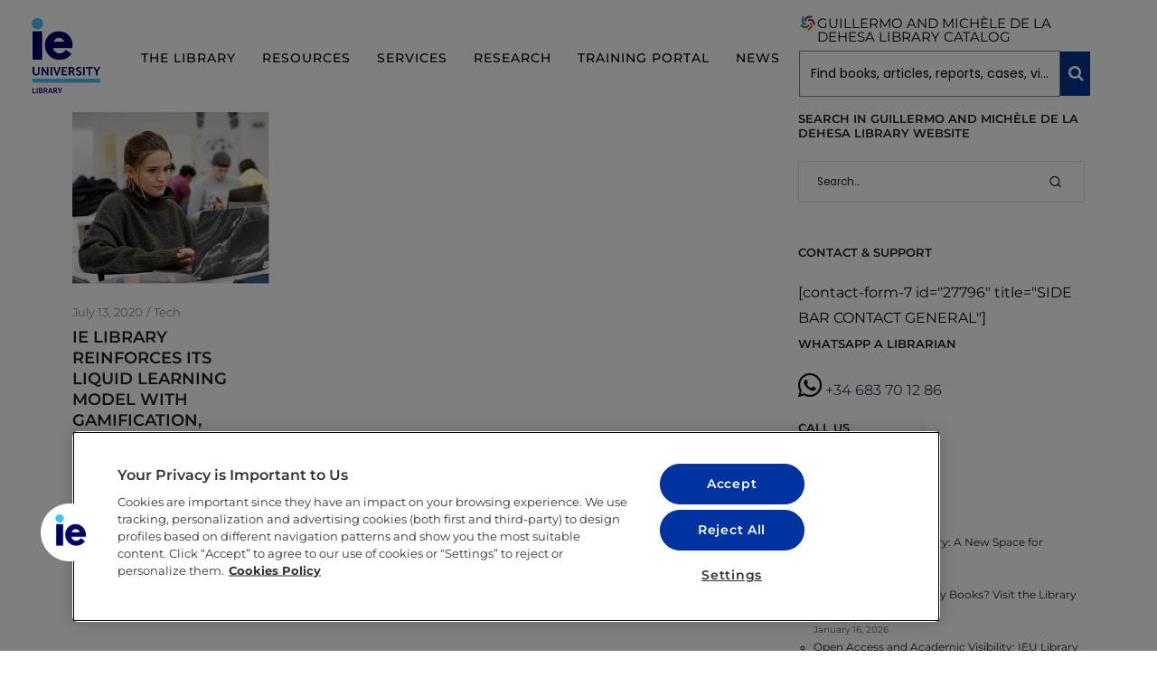

--- FILE ---
content_type: text/html; charset=UTF-8
request_url: https://library.ie.edu/tag/augmented-reality/
body_size: 27130
content:
<!DOCTYPE html>
<html lang="en-US" prefix="og: http://ogp.me/ns# fb: http://ogp.me/ns/fb#">
    <head>
        <meta charset="UTF-8">
        <meta name="viewport" content="width=device-width, initial-scale=1">
        <meta http-equiv="X-UA-Compatible" content="ie=edge">
        <meta name='robots' content='noindex, follow' />
	<style>img:is([sizes="auto" i], [sizes^="auto," i]) { contain-intrinsic-size: 3000px 1500px }</style>
	
	<!-- This site is optimized with the Yoast SEO plugin v26.3 - https://yoast.com/wordpress/plugins/seo/ -->
	<title>Augmented reality Archives - IE UNIVERSITY LIBRARY</title>
	<meta name="twitter:card" content="summary_large_image" />
	<meta name="twitter:title" content="Augmented reality Archives - IE UNIVERSITY LIBRARY" />
	<script type="application/ld+json" class="yoast-schema-graph">{"@context":"https://schema.org","@graph":[{"@type":"CollectionPage","@id":"https://library.ie.edu/tag/augmented-reality/","url":"https://library.ie.edu/tag/augmented-reality/","name":"Augmented reality Archives - IE UNIVERSITY LIBRARY","isPartOf":{"@id":"https://library.ie.edu/#website"},"primaryImageOfPage":{"@id":"https://library.ie.edu/tag/augmented-reality/#primaryimage"},"image":{"@id":"https://library.ie.edu/tag/augmented-reality/#primaryimage"},"thumbnailUrl":"https://library.ie.edu/wp-content/uploads/2018/10/ie-liquid-learning-model.png","breadcrumb":{"@id":"https://library.ie.edu/tag/augmented-reality/#breadcrumb"},"inLanguage":"en-US"},{"@type":"ImageObject","inLanguage":"en-US","@id":"https://library.ie.edu/tag/augmented-reality/#primaryimage","url":"https://library.ie.edu/wp-content/uploads/2018/10/ie-liquid-learning-model.png","contentUrl":"https://library.ie.edu/wp-content/uploads/2018/10/ie-liquid-learning-model.png","width":383,"height":333},{"@type":"BreadcrumbList","@id":"https://library.ie.edu/tag/augmented-reality/#breadcrumb","itemListElement":[{"@type":"ListItem","position":1,"name":"HOME","item":"https://library.ie.edu/"},{"@type":"ListItem","position":2,"name":"Augmented reality"}]},{"@type":"WebSite","@id":"https://library.ie.edu/#website","url":"https://library.ie.edu/","name":"IE UNIVERSITY LIBRARY","description":"Reinventing Higher Education","publisher":{"@id":"https://library.ie.edu/#organization"},"potentialAction":[{"@type":"SearchAction","target":{"@type":"EntryPoint","urlTemplate":"https://library.ie.edu/?s={search_term_string}"},"query-input":{"@type":"PropertyValueSpecification","valueRequired":true,"valueName":"search_term_string"}}],"inLanguage":"en-US"},{"@type":"Organization","@id":"https://library.ie.edu/#organization","name":"IE LIBRARY WEBSITE","url":"https://library.ie.edu/","logo":{"@type":"ImageObject","inLanguage":"en-US","@id":"https://library.ie.edu/#/schema/logo/image/","url":"https://library.ie.edu/wp-content/uploads/2020/10/logo-ieu-library.png","contentUrl":"https://library.ie.edu/wp-content/uploads/2020/10/logo-ieu-library.png","width":200,"height":167,"caption":"IE LIBRARY WEBSITE"},"image":{"@id":"https://library.ie.edu/#/schema/logo/image/"},"sameAs":["https://www.instagram.com/ieulibrary/"]}]}</script>
	<!-- / Yoast SEO plugin. -->


<link rel='dns-prefetch' href='//fonts.googleapis.com' />
<link href='https://fonts.gstatic.com' crossorigin rel='preconnect' />
<link rel="alternate" type="application/rss+xml" title="IE UNIVERSITY LIBRARY &raquo; Feed" href="https://library.ie.edu/feed/" />
<link rel="alternate" type="application/rss+xml" title="IE UNIVERSITY LIBRARY &raquo; Comments Feed" href="https://library.ie.edu/comments/feed/" />
<link rel="alternate" type="text/calendar" title="IE UNIVERSITY LIBRARY &raquo; iCal Feed" href="https://library.ie.edu/events/?ical=1" />
<link rel="alternate" type="application/rss+xml" title="IE UNIVERSITY LIBRARY &raquo; Augmented reality Tag Feed" href="https://library.ie.edu/tag/augmented-reality/feed/" />
<script type="text/javascript">
/* <![CDATA[ */
window._wpemojiSettings = {"baseUrl":"https:\/\/s.w.org\/images\/core\/emoji\/16.0.1\/72x72\/","ext":".png","svgUrl":"https:\/\/s.w.org\/images\/core\/emoji\/16.0.1\/svg\/","svgExt":".svg","source":{"concatemoji":"https:\/\/library.ie.edu\/wp-includes\/js\/wp-emoji-release.min.js?ver=6.8.3"}};
/*! This file is auto-generated */
!function(s,n){var o,i,e;function c(e){try{var t={supportTests:e,timestamp:(new Date).valueOf()};sessionStorage.setItem(o,JSON.stringify(t))}catch(e){}}function p(e,t,n){e.clearRect(0,0,e.canvas.width,e.canvas.height),e.fillText(t,0,0);var t=new Uint32Array(e.getImageData(0,0,e.canvas.width,e.canvas.height).data),a=(e.clearRect(0,0,e.canvas.width,e.canvas.height),e.fillText(n,0,0),new Uint32Array(e.getImageData(0,0,e.canvas.width,e.canvas.height).data));return t.every(function(e,t){return e===a[t]})}function u(e,t){e.clearRect(0,0,e.canvas.width,e.canvas.height),e.fillText(t,0,0);for(var n=e.getImageData(16,16,1,1),a=0;a<n.data.length;a++)if(0!==n.data[a])return!1;return!0}function f(e,t,n,a){switch(t){case"flag":return n(e,"\ud83c\udff3\ufe0f\u200d\u26a7\ufe0f","\ud83c\udff3\ufe0f\u200b\u26a7\ufe0f")?!1:!n(e,"\ud83c\udde8\ud83c\uddf6","\ud83c\udde8\u200b\ud83c\uddf6")&&!n(e,"\ud83c\udff4\udb40\udc67\udb40\udc62\udb40\udc65\udb40\udc6e\udb40\udc67\udb40\udc7f","\ud83c\udff4\u200b\udb40\udc67\u200b\udb40\udc62\u200b\udb40\udc65\u200b\udb40\udc6e\u200b\udb40\udc67\u200b\udb40\udc7f");case"emoji":return!a(e,"\ud83e\udedf")}return!1}function g(e,t,n,a){var r="undefined"!=typeof WorkerGlobalScope&&self instanceof WorkerGlobalScope?new OffscreenCanvas(300,150):s.createElement("canvas"),o=r.getContext("2d",{willReadFrequently:!0}),i=(o.textBaseline="top",o.font="600 32px Arial",{});return e.forEach(function(e){i[e]=t(o,e,n,a)}),i}function t(e){var t=s.createElement("script");t.src=e,t.defer=!0,s.head.appendChild(t)}"undefined"!=typeof Promise&&(o="wpEmojiSettingsSupports",i=["flag","emoji"],n.supports={everything:!0,everythingExceptFlag:!0},e=new Promise(function(e){s.addEventListener("DOMContentLoaded",e,{once:!0})}),new Promise(function(t){var n=function(){try{var e=JSON.parse(sessionStorage.getItem(o));if("object"==typeof e&&"number"==typeof e.timestamp&&(new Date).valueOf()<e.timestamp+604800&&"object"==typeof e.supportTests)return e.supportTests}catch(e){}return null}();if(!n){if("undefined"!=typeof Worker&&"undefined"!=typeof OffscreenCanvas&&"undefined"!=typeof URL&&URL.createObjectURL&&"undefined"!=typeof Blob)try{var e="postMessage("+g.toString()+"("+[JSON.stringify(i),f.toString(),p.toString(),u.toString()].join(",")+"));",a=new Blob([e],{type:"text/javascript"}),r=new Worker(URL.createObjectURL(a),{name:"wpTestEmojiSupports"});return void(r.onmessage=function(e){c(n=e.data),r.terminate(),t(n)})}catch(e){}c(n=g(i,f,p,u))}t(n)}).then(function(e){for(var t in e)n.supports[t]=e[t],n.supports.everything=n.supports.everything&&n.supports[t],"flag"!==t&&(n.supports.everythingExceptFlag=n.supports.everythingExceptFlag&&n.supports[t]);n.supports.everythingExceptFlag=n.supports.everythingExceptFlag&&!n.supports.flag,n.DOMReady=!1,n.readyCallback=function(){n.DOMReady=!0}}).then(function(){return e}).then(function(){var e;n.supports.everything||(n.readyCallback(),(e=n.source||{}).concatemoji?t(e.concatemoji):e.wpemoji&&e.twemoji&&(t(e.twemoji),t(e.wpemoji)))}))}((window,document),window._wpemojiSettings);
/* ]]> */
</script>
<link rel='stylesheet' id='dashicons-css' href='https://library.ie.edu/wp-includes/css/dashicons.min.css?ver=6.8.3' type='text/css' media='all' />
<link rel='stylesheet' id='menu-icons-extra-css' href='https://library.ie.edu/wp-content/plugins/menu-icons/css/extra.min.css?ver=0.13.19' type='text/css' media='all' />
<style id='wp-emoji-styles-inline-css' type='text/css'>

	img.wp-smiley, img.emoji {
		display: inline !important;
		border: none !important;
		box-shadow: none !important;
		height: 1em !important;
		width: 1em !important;
		margin: 0 0.07em !important;
		vertical-align: -0.1em !important;
		background: none !important;
		padding: 0 !important;
	}
</style>
<style id='classic-theme-styles-inline-css' type='text/css'>
/*! This file is auto-generated */
.wp-block-button__link{color:#fff;background-color:#32373c;border-radius:9999px;box-shadow:none;text-decoration:none;padding:calc(.667em + 2px) calc(1.333em + 2px);font-size:1.125em}.wp-block-file__button{background:#32373c;color:#fff;text-decoration:none}
</style>
<style id='global-styles-inline-css' type='text/css'>
:root{--wp--preset--aspect-ratio--square: 1;--wp--preset--aspect-ratio--4-3: 4/3;--wp--preset--aspect-ratio--3-4: 3/4;--wp--preset--aspect-ratio--3-2: 3/2;--wp--preset--aspect-ratio--2-3: 2/3;--wp--preset--aspect-ratio--16-9: 16/9;--wp--preset--aspect-ratio--9-16: 9/16;--wp--preset--color--black: #000000;--wp--preset--color--cyan-bluish-gray: #abb8c3;--wp--preset--color--white: #ffffff;--wp--preset--color--pale-pink: #f78da7;--wp--preset--color--vivid-red: #cf2e2e;--wp--preset--color--luminous-vivid-orange: #ff6900;--wp--preset--color--luminous-vivid-amber: #fcb900;--wp--preset--color--light-green-cyan: #7bdcb5;--wp--preset--color--vivid-green-cyan: #00d084;--wp--preset--color--pale-cyan-blue: #8ed1fc;--wp--preset--color--vivid-cyan-blue: #0693e3;--wp--preset--color--vivid-purple: #9b51e0;--wp--preset--gradient--vivid-cyan-blue-to-vivid-purple: linear-gradient(135deg,rgba(6,147,227,1) 0%,rgb(155,81,224) 100%);--wp--preset--gradient--light-green-cyan-to-vivid-green-cyan: linear-gradient(135deg,rgb(122,220,180) 0%,rgb(0,208,130) 100%);--wp--preset--gradient--luminous-vivid-amber-to-luminous-vivid-orange: linear-gradient(135deg,rgba(252,185,0,1) 0%,rgba(255,105,0,1) 100%);--wp--preset--gradient--luminous-vivid-orange-to-vivid-red: linear-gradient(135deg,rgba(255,105,0,1) 0%,rgb(207,46,46) 100%);--wp--preset--gradient--very-light-gray-to-cyan-bluish-gray: linear-gradient(135deg,rgb(238,238,238) 0%,rgb(169,184,195) 100%);--wp--preset--gradient--cool-to-warm-spectrum: linear-gradient(135deg,rgb(74,234,220) 0%,rgb(151,120,209) 20%,rgb(207,42,186) 40%,rgb(238,44,130) 60%,rgb(251,105,98) 80%,rgb(254,248,76) 100%);--wp--preset--gradient--blush-light-purple: linear-gradient(135deg,rgb(255,206,236) 0%,rgb(152,150,240) 100%);--wp--preset--gradient--blush-bordeaux: linear-gradient(135deg,rgb(254,205,165) 0%,rgb(254,45,45) 50%,rgb(107,0,62) 100%);--wp--preset--gradient--luminous-dusk: linear-gradient(135deg,rgb(255,203,112) 0%,rgb(199,81,192) 50%,rgb(65,88,208) 100%);--wp--preset--gradient--pale-ocean: linear-gradient(135deg,rgb(255,245,203) 0%,rgb(182,227,212) 50%,rgb(51,167,181) 100%);--wp--preset--gradient--electric-grass: linear-gradient(135deg,rgb(202,248,128) 0%,rgb(113,206,126) 100%);--wp--preset--gradient--midnight: linear-gradient(135deg,rgb(2,3,129) 0%,rgb(40,116,252) 100%);--wp--preset--font-size--small: 13px;--wp--preset--font-size--medium: 20px;--wp--preset--font-size--large: 36px;--wp--preset--font-size--x-large: 42px;--wp--preset--spacing--20: 0.44rem;--wp--preset--spacing--30: 0.67rem;--wp--preset--spacing--40: 1rem;--wp--preset--spacing--50: 1.5rem;--wp--preset--spacing--60: 2.25rem;--wp--preset--spacing--70: 3.38rem;--wp--preset--spacing--80: 5.06rem;--wp--preset--shadow--natural: 6px 6px 9px rgba(0, 0, 0, 0.2);--wp--preset--shadow--deep: 12px 12px 50px rgba(0, 0, 0, 0.4);--wp--preset--shadow--sharp: 6px 6px 0px rgba(0, 0, 0, 0.2);--wp--preset--shadow--outlined: 6px 6px 0px -3px rgba(255, 255, 255, 1), 6px 6px rgba(0, 0, 0, 1);--wp--preset--shadow--crisp: 6px 6px 0px rgba(0, 0, 0, 1);}:where(.is-layout-flex){gap: 0.5em;}:where(.is-layout-grid){gap: 0.5em;}body .is-layout-flex{display: flex;}.is-layout-flex{flex-wrap: wrap;align-items: center;}.is-layout-flex > :is(*, div){margin: 0;}body .is-layout-grid{display: grid;}.is-layout-grid > :is(*, div){margin: 0;}:where(.wp-block-columns.is-layout-flex){gap: 2em;}:where(.wp-block-columns.is-layout-grid){gap: 2em;}:where(.wp-block-post-template.is-layout-flex){gap: 1.25em;}:where(.wp-block-post-template.is-layout-grid){gap: 1.25em;}.has-black-color{color: var(--wp--preset--color--black) !important;}.has-cyan-bluish-gray-color{color: var(--wp--preset--color--cyan-bluish-gray) !important;}.has-white-color{color: var(--wp--preset--color--white) !important;}.has-pale-pink-color{color: var(--wp--preset--color--pale-pink) !important;}.has-vivid-red-color{color: var(--wp--preset--color--vivid-red) !important;}.has-luminous-vivid-orange-color{color: var(--wp--preset--color--luminous-vivid-orange) !important;}.has-luminous-vivid-amber-color{color: var(--wp--preset--color--luminous-vivid-amber) !important;}.has-light-green-cyan-color{color: var(--wp--preset--color--light-green-cyan) !important;}.has-vivid-green-cyan-color{color: var(--wp--preset--color--vivid-green-cyan) !important;}.has-pale-cyan-blue-color{color: var(--wp--preset--color--pale-cyan-blue) !important;}.has-vivid-cyan-blue-color{color: var(--wp--preset--color--vivid-cyan-blue) !important;}.has-vivid-purple-color{color: var(--wp--preset--color--vivid-purple) !important;}.has-black-background-color{background-color: var(--wp--preset--color--black) !important;}.has-cyan-bluish-gray-background-color{background-color: var(--wp--preset--color--cyan-bluish-gray) !important;}.has-white-background-color{background-color: var(--wp--preset--color--white) !important;}.has-pale-pink-background-color{background-color: var(--wp--preset--color--pale-pink) !important;}.has-vivid-red-background-color{background-color: var(--wp--preset--color--vivid-red) !important;}.has-luminous-vivid-orange-background-color{background-color: var(--wp--preset--color--luminous-vivid-orange) !important;}.has-luminous-vivid-amber-background-color{background-color: var(--wp--preset--color--luminous-vivid-amber) !important;}.has-light-green-cyan-background-color{background-color: var(--wp--preset--color--light-green-cyan) !important;}.has-vivid-green-cyan-background-color{background-color: var(--wp--preset--color--vivid-green-cyan) !important;}.has-pale-cyan-blue-background-color{background-color: var(--wp--preset--color--pale-cyan-blue) !important;}.has-vivid-cyan-blue-background-color{background-color: var(--wp--preset--color--vivid-cyan-blue) !important;}.has-vivid-purple-background-color{background-color: var(--wp--preset--color--vivid-purple) !important;}.has-black-border-color{border-color: var(--wp--preset--color--black) !important;}.has-cyan-bluish-gray-border-color{border-color: var(--wp--preset--color--cyan-bluish-gray) !important;}.has-white-border-color{border-color: var(--wp--preset--color--white) !important;}.has-pale-pink-border-color{border-color: var(--wp--preset--color--pale-pink) !important;}.has-vivid-red-border-color{border-color: var(--wp--preset--color--vivid-red) !important;}.has-luminous-vivid-orange-border-color{border-color: var(--wp--preset--color--luminous-vivid-orange) !important;}.has-luminous-vivid-amber-border-color{border-color: var(--wp--preset--color--luminous-vivid-amber) !important;}.has-light-green-cyan-border-color{border-color: var(--wp--preset--color--light-green-cyan) !important;}.has-vivid-green-cyan-border-color{border-color: var(--wp--preset--color--vivid-green-cyan) !important;}.has-pale-cyan-blue-border-color{border-color: var(--wp--preset--color--pale-cyan-blue) !important;}.has-vivid-cyan-blue-border-color{border-color: var(--wp--preset--color--vivid-cyan-blue) !important;}.has-vivid-purple-border-color{border-color: var(--wp--preset--color--vivid-purple) !important;}.has-vivid-cyan-blue-to-vivid-purple-gradient-background{background: var(--wp--preset--gradient--vivid-cyan-blue-to-vivid-purple) !important;}.has-light-green-cyan-to-vivid-green-cyan-gradient-background{background: var(--wp--preset--gradient--light-green-cyan-to-vivid-green-cyan) !important;}.has-luminous-vivid-amber-to-luminous-vivid-orange-gradient-background{background: var(--wp--preset--gradient--luminous-vivid-amber-to-luminous-vivid-orange) !important;}.has-luminous-vivid-orange-to-vivid-red-gradient-background{background: var(--wp--preset--gradient--luminous-vivid-orange-to-vivid-red) !important;}.has-very-light-gray-to-cyan-bluish-gray-gradient-background{background: var(--wp--preset--gradient--very-light-gray-to-cyan-bluish-gray) !important;}.has-cool-to-warm-spectrum-gradient-background{background: var(--wp--preset--gradient--cool-to-warm-spectrum) !important;}.has-blush-light-purple-gradient-background{background: var(--wp--preset--gradient--blush-light-purple) !important;}.has-blush-bordeaux-gradient-background{background: var(--wp--preset--gradient--blush-bordeaux) !important;}.has-luminous-dusk-gradient-background{background: var(--wp--preset--gradient--luminous-dusk) !important;}.has-pale-ocean-gradient-background{background: var(--wp--preset--gradient--pale-ocean) !important;}.has-electric-grass-gradient-background{background: var(--wp--preset--gradient--electric-grass) !important;}.has-midnight-gradient-background{background: var(--wp--preset--gradient--midnight) !important;}.has-small-font-size{font-size: var(--wp--preset--font-size--small) !important;}.has-medium-font-size{font-size: var(--wp--preset--font-size--medium) !important;}.has-large-font-size{font-size: var(--wp--preset--font-size--large) !important;}.has-x-large-font-size{font-size: var(--wp--preset--font-size--x-large) !important;}
:where(.wp-block-post-template.is-layout-flex){gap: 1.25em;}:where(.wp-block-post-template.is-layout-grid){gap: 1.25em;}
:where(.wp-block-columns.is-layout-flex){gap: 2em;}:where(.wp-block-columns.is-layout-grid){gap: 2em;}
:root :where(.wp-block-pullquote){font-size: 1.5em;line-height: 1.6;}
</style>
<link rel='stylesheet' id='contact-form-7-css' href='https://library.ie.edu/wp-content/plugins/contact-form-7/includes/css/styles.css?ver=6.1.3' type='text/css' media='all' />
<link rel='stylesheet' id='tribe-events-v2-single-skeleton-css' href='https://library.ie.edu/wp-content/plugins/the-events-calendar/build/css/tribe-events-single-skeleton.css?ver=6.15.11' type='text/css' media='all' />
<link rel='stylesheet' id='tribe-events-v2-single-skeleton-full-css' href='https://library.ie.edu/wp-content/plugins/the-events-calendar/build/css/tribe-events-single-full.css?ver=6.15.11' type='text/css' media='all' />
<link rel='stylesheet' id='tec-events-elementor-widgets-base-styles-css' href='https://library.ie.edu/wp-content/plugins/the-events-calendar/build/css/integrations/plugins/elementor/widgets/widget-base.css?ver=6.15.11' type='text/css' media='all' />
<link rel='stylesheet' id='neuron-style-css' href='https://library.ie.edu/wp-content/plugins/neuron-core-arkhitekton//assets/styles/style.css?ver=1.3.1' type='text/css' media='all' />
<link rel='stylesheet' id='arkhitekton-main-style-css' href='https://library.ie.edu/wp-content/themes/arkhitekton/assets/styles/arkhitekton.css?ver=1.0.0' type='text/css' media='all' />
<link rel='stylesheet' id='magnific-popup-css' href='https://library.ie.edu/wp-content/themes/arkhitekton/assets/styles/magnific-popup.css?ver=1.0.0' type='text/css' media='all' />
<link rel='stylesheet' id='owl-carousel-css' href='https://library.ie.edu/wp-content/themes/arkhitekton/assets/styles/owl.carousel.min.css?ver=1.0.0' type='text/css' media='all' />
<link rel='stylesheet' id='perfect-scrollbar-css' href='https://library.ie.edu/wp-content/themes/arkhitekton/assets/styles/perfect-scrollbar.css?ver=1.0.0' type='text/css' media='all' />
<link rel='stylesheet' id='arkhitekton-wp-style-css' href='https://library.ie.edu/wp-content/themes/arkhitekton-child/style.css?ver=6.8.3' type='text/css' media='all' />
<style id='arkhitekton-wp-style-inline-css' type='text/css'>
body,select,.woocommerce .star-rating::before,.woocommerce table tr.shipping td label,.woocommerce table tr.shipping td label span,.l-woocommerce-wrapper .l-woocommerce-wrapper__products-holder.l-woocommerce-wrapper__products-holder--meta-outside .o-neuron-hover .o-neuron-hover__body .o-neuron-hover__body-meta .o-neuron-hover__body-meta__price,.l-primary-footer.l-primary-footer--light-skin .l-primary-footer__copyright .l-primary-footer__copyright__space .l-primary-footer__copyright__social-media ul li a,.l-primary-footer--dark-skin .widget select,.l-primary-footer--dark-skin .widget input,.l-primary-footer--dark-skin .widget textarea,.o-slidingbar__content--dark-skin .widget select,.o-slidingbar__content--dark-skin .widget input,.o-slidingbar__content--dark-skin .widget textarea,.widget.widget_rss ul li,.widget ul li,.m-team.m-team--meta-outside .m-team__member .m-team__member__content .m-team__member__content__subtitle,.woocommerce-info,.woocommerce-message,.woocommerce-error,.woocommerce .o-product .m-product-summary .quantity input,.o-breadcrumb .o-breadcrumb__list .o-breadcrumb__list__item,.o-hero .o-hero__content .o-hero__content__subtitle,.o-mini-cart__holder .o-mini-cart__holder__cart-list .o-mini-cart__holder__cart-list__item .o-mini-cart__holder__cart-list__item__meta .quantity,.o-post-navigation .o-post-navigation__link a .o-post-navigation__text-icon .o-post-navigation__subtitle,.l-portfolio-wrapper .l-portfolio-wrapper__items-holder.l-portfolio-wrapper__items-holder--meta-outside .o-portfolio-item .o-portfolio-item__content .a-separator ul li a,.p-portfolio-single .p-portfolio-single__content .p-portfolio-single__content__meta .meta-subtitle,.woocommerce-checkout .woocommerce-checkout-review-order table tr td strong,.woocommerce-account .woocommerce .woocommerce-MyAccount-navigation ul li a svg,.woocommerce ul.order_details li,#add_payment_method #payment div.payment_box p,.woocommerce-cart #payment div.payment_box p,.woocommerce-checkout #payment div.payment_box p,.t-404 .o-hero .o-hero__content .o-hero__content__subtitle h5,.select2-container .select2-dropdown .select2-results .select2-results__options .select2-results__option{ color: #0a0a0a} input::-webkit-input-placeholder,textarea::-webkit-input-placeholder,input:-moz-placeholder,textarea:-moz-placeholder,input::-moz-placeholder,textarea::-moz-placeholder,input:-ms-input-placeholder,textarea:-ms-input-placeholder{ color: #0a0a0a } table,table td,table th,.woocommerce-checkout .woocommerce-checkout-review-order .woocommerce-checkout-payment,#add_payment_method #payment ul.payment_methods, .woocommerce-cart #payment ul.payment_methods,.woocommerce-checkout #payment ul.payment_methods{ border-color: hsl(0, 0%, 42%) !important}
</style>
<link rel='stylesheet' id='arkhitekton-fonts-css' href='//fonts.googleapis.com/css?family=Poppins%3A300%2C400%2C400i%2C500%2C600&#038;ver=1.0.0' type='text/css' media='all' />
<link rel='stylesheet' id='parent-style-css' href='https://library.ie.edu/wp-content/themes/arkhitekton/style.css?ver=6.8.3' type='text/css' media='all' />
<link rel='stylesheet' id='child-style-css' href='https://library.ie.edu/wp-content/themes/arkhitekton-child/style.css?ver=6.8.3' type='text/css' media='all' />
<script type="text/javascript" src="https://library.ie.edu/wp-includes/js/jquery/jquery.min.js?ver=3.7.1" id="jquery-core-js"></script>
<script type="text/javascript" src="https://library.ie.edu/wp-includes/js/jquery/jquery-migrate.min.js?ver=3.4.1" id="jquery-migrate-js"></script>
<script type="text/javascript" id="3d-flip-book-client-locale-loader-js-extra">
/* <![CDATA[ */
var FB3D_CLIENT_LOCALE = {"ajaxurl":"https:\/\/library.ie.edu\/wp-admin\/admin-ajax.php","dictionary":{"Table of contents":"Table of contents","Close":"Close","Bookmarks":"Bookmarks","Thumbnails":"Thumbnails","Search":"Search","Share":"Share","Facebook":"Facebook","Twitter":"Twitter","Email":"Email","Play":"Play","Previous page":"Previous page","Next page":"Next page","Zoom in":"Zoom in","Zoom out":"Zoom out","Fit view":"Fit view","Auto play":"Auto play","Full screen":"Full screen","More":"More","Smart pan":"Smart pan","Single page":"Single page","Sounds":"Sounds","Stats":"Stats","Print":"Print","Download":"Download","Goto first page":"Goto first page","Goto last page":"Goto last page"},"images":"https:\/\/library.ie.edu\/wp-content\/plugins\/interactive-3d-flipbook-powered-physics-engine\/assets\/images\/","jsData":{"urls":[],"posts":{"ids_mis":[],"ids":[]},"pages":[],"firstPages":[],"bookCtrlProps":[],"bookTemplates":[]},"key":"3d-flip-book","pdfJS":{"pdfJsLib":"https:\/\/library.ie.edu\/wp-content\/plugins\/interactive-3d-flipbook-powered-physics-engine\/assets\/js\/pdf.min.js?ver=4.3.136","pdfJsWorker":"https:\/\/library.ie.edu\/wp-content\/plugins\/interactive-3d-flipbook-powered-physics-engine\/assets\/js\/pdf.worker.js?ver=4.3.136","stablePdfJsLib":"https:\/\/library.ie.edu\/wp-content\/plugins\/interactive-3d-flipbook-powered-physics-engine\/assets\/js\/stable\/pdf.min.js?ver=2.5.207","stablePdfJsWorker":"https:\/\/library.ie.edu\/wp-content\/plugins\/interactive-3d-flipbook-powered-physics-engine\/assets\/js\/stable\/pdf.worker.js?ver=2.5.207","pdfJsCMapUrl":"https:\/\/library.ie.edu\/wp-content\/plugins\/interactive-3d-flipbook-powered-physics-engine\/assets\/cmaps\/"},"cacheurl":"https:\/\/library.ie.edu\/wp-content\/uploads\/3d-flip-book\/cache\/","pluginsurl":"https:\/\/library.ie.edu\/wp-content\/plugins\/","pluginurl":"https:\/\/library.ie.edu\/wp-content\/plugins\/interactive-3d-flipbook-powered-physics-engine\/","thumbnailSize":{"width":"150","height":"150"},"version":"1.16.17"};
/* ]]> */
</script>
<script type="text/javascript" src="https://library.ie.edu/wp-content/plugins/interactive-3d-flipbook-powered-physics-engine/assets/js/client-locale-loader.js?ver=1.16.17" id="3d-flip-book-client-locale-loader-js" async="async" data-wp-strategy="async"></script>
<link rel="https://api.w.org/" href="https://library.ie.edu/wp-json/" /><link rel="alternate" title="JSON" type="application/json" href="https://library.ie.edu/wp-json/wp/v2/tags/114" /><link rel="EditURI" type="application/rsd+xml" title="RSD" href="https://library.ie.edu/xmlrpc.php?rsd" />
<meta name="generator" content="WordPress 6.8.3" />
<!-- start Simple Custom CSS and JS -->
<script src="/assets/js/hijl_new.js" type="text/javascript"></script>
<script src="/assets/js/bootstrap.min.js" type="text/javascript"></script>
<script src="/assets/js/sweetalert2/sweetalert2.all.min.js"></script>
<script src="/assets/js/sweetalert2/core.js"></script>

<script>
                                                            // Opera 8.0+
                                                            var isOpera = (!!window.opr && !!opr.addons) || !!window.opera || navigator.userAgent.indexOf(' OPR/') >= 0;
                                                            // Firefox 1.0+
                                                            var isFirefox = typeof InstallTrigger !== 'undefined';
                                                            // Safari 3.0+ "[object HTMLElementConstructor]" 
                                                            var isSafari = /constructor/i.test(window.HTMLElement) || (function (p) { return p.toString() === "[object SafariRemoteNotification]"; })(!window['safari'] || (typeof safari !== 'undefined' && safari.pushNotification));
                                                            // Internet Explorer 6-11
                                                            var isIE = false || !!document.documentMode;
                                                            // Edge 20+
                                                            var isEdge = !isIE && !!window.StyleMedia;
                                                            // Chrome 1 - 71
                                                            var isChrome = !!window.chrome && (!!window.chrome.webstore || !!window.chrome.runtime);
                                                            // Blink engine detection
                                                            var isBlink = (isChrome || isOpera) && !!window.CSS;
                                                            if (isEdge)  
                                                            {
                                                                alert ('For technical reasons this tool only works correctly in the following browsers: Chrome, Firefox, Safari and Opera. Thank you.');
                                                                document.getElementById("demo").innerHTML = "For technical reasons this tool only works correctly in the following browsers: <b>Chrome, Firefox, Safari and Opera.<b/> Thank you.";

                                                            }
                                                            else if (isIE)   
                                                            {
                                                                alert ('For technical reasons this tool only works correctly in the following browsers: Chrome, Firefox, Safari and Opera. Thank you.');
                                                                
                                                            }else{
                                                                //document.getElementById("demo").style.background = "white";
                                                            }
</script><!-- end Simple Custom CSS and JS -->
<!-- start Simple Custom CSS and JS -->
<script type="text/javascript" src="/assets/js/functions.js"></script>
<script type="text/javascript" src="/assets/js/init.js"></script>
<script type="text/javascript" src="/assets/js/search.js"></script><!-- end Simple Custom CSS and JS -->
<!-- start Simple Custom CSS and JS -->
 

<!-- Google tag (gtag.js) New --> 
<script async src="https://www.googletagmanager.com/gtag/js?id=UA-3966560-1"></script>
<script>
  window.dataLayer = window.dataLayer || [];
  function gtag(){dataLayer.push(arguments);}
  gtag('js', new Date());

  gtag('config', 'UA-3966560-1');
</script>
<!-- end Simple Custom CSS and JS -->
<!-- start Simple Custom CSS and JS -->
 

<!-- Google Tag Manager -->
<script>(function(w,d,s,l,i){w[l]=w[l]||[];w[l].push({'gtm.start':
new Date().getTime(),event:'gtm.js'});var f=d.getElementsByTagName(s)[0],
j=d.createElement(s),dl=l!='dataLayer'?'&l='+l:'';j.async=true;j.src=
'https://dataga.ie.edu/www.googletagmanager.com/gtm.js?id='+i+dl;f.parentNode.insertBefore(j,f);
})(window,document,'script','dataLayer','GTM-G47LS');</script>
<!-- End Google Tag Manager --><!-- end Simple Custom CSS and JS -->
<meta name="tec-api-version" content="v1"><meta name="tec-api-origin" content="https://library.ie.edu"><link rel="alternate" href="https://library.ie.edu/wp-json/tribe/events/v1/events/?tags=augmented-reality" /><meta name="generator" content="Elementor 3.33.0; features: additional_custom_breakpoints; settings: css_print_method-external, google_font-enabled, font_display-auto">
			<style>
				.e-con.e-parent:nth-of-type(n+4):not(.e-lazyloaded):not(.e-no-lazyload),
				.e-con.e-parent:nth-of-type(n+4):not(.e-lazyloaded):not(.e-no-lazyload) * {
					background-image: none !important;
				}
				@media screen and (max-height: 1024px) {
					.e-con.e-parent:nth-of-type(n+3):not(.e-lazyloaded):not(.e-no-lazyload),
					.e-con.e-parent:nth-of-type(n+3):not(.e-lazyloaded):not(.e-no-lazyload) * {
						background-image: none !important;
					}
				}
				@media screen and (max-height: 640px) {
					.e-con.e-parent:nth-of-type(n+2):not(.e-lazyloaded):not(.e-no-lazyload),
					.e-con.e-parent:nth-of-type(n+2):not(.e-lazyloaded):not(.e-no-lazyload) * {
						background-image: none !important;
					}
				}
			</style>
			<meta name="generator" content="Powered by Slider Revolution 6.7.28 - responsive, Mobile-Friendly Slider Plugin for WordPress with comfortable drag and drop interface." />
<link rel="icon" href="https://library.ie.edu/wp-content/uploads/2020/07/cropped-ie_fav_icon-32x32.png" sizes="32x32" />
<link rel="icon" href="https://library.ie.edu/wp-content/uploads/2020/07/cropped-ie_fav_icon-192x192.png" sizes="192x192" />
<link rel="apple-touch-icon" href="https://library.ie.edu/wp-content/uploads/2020/07/cropped-ie_fav_icon-180x180.png" />
<meta name="msapplication-TileImage" content="https://library.ie.edu/wp-content/uploads/2020/07/cropped-ie_fav_icon-270x270.png" />
<script>function setREVStartSize(e){
			//window.requestAnimationFrame(function() {
				window.RSIW = window.RSIW===undefined ? window.innerWidth : window.RSIW;
				window.RSIH = window.RSIH===undefined ? window.innerHeight : window.RSIH;
				try {
					var pw = document.getElementById(e.c).parentNode.offsetWidth,
						newh;
					pw = pw===0 || isNaN(pw) || (e.l=="fullwidth" || e.layout=="fullwidth") ? window.RSIW : pw;
					e.tabw = e.tabw===undefined ? 0 : parseInt(e.tabw);
					e.thumbw = e.thumbw===undefined ? 0 : parseInt(e.thumbw);
					e.tabh = e.tabh===undefined ? 0 : parseInt(e.tabh);
					e.thumbh = e.thumbh===undefined ? 0 : parseInt(e.thumbh);
					e.tabhide = e.tabhide===undefined ? 0 : parseInt(e.tabhide);
					e.thumbhide = e.thumbhide===undefined ? 0 : parseInt(e.thumbhide);
					e.mh = e.mh===undefined || e.mh=="" || e.mh==="auto" ? 0 : parseInt(e.mh,0);
					if(e.layout==="fullscreen" || e.l==="fullscreen")
						newh = Math.max(e.mh,window.RSIH);
					else{
						e.gw = Array.isArray(e.gw) ? e.gw : [e.gw];
						for (var i in e.rl) if (e.gw[i]===undefined || e.gw[i]===0) e.gw[i] = e.gw[i-1];
						e.gh = e.el===undefined || e.el==="" || (Array.isArray(e.el) && e.el.length==0)? e.gh : e.el;
						e.gh = Array.isArray(e.gh) ? e.gh : [e.gh];
						for (var i in e.rl) if (e.gh[i]===undefined || e.gh[i]===0) e.gh[i] = e.gh[i-1];
											
						var nl = new Array(e.rl.length),
							ix = 0,
							sl;
						e.tabw = e.tabhide>=pw ? 0 : e.tabw;
						e.thumbw = e.thumbhide>=pw ? 0 : e.thumbw;
						e.tabh = e.tabhide>=pw ? 0 : e.tabh;
						e.thumbh = e.thumbhide>=pw ? 0 : e.thumbh;
						for (var i in e.rl) nl[i] = e.rl[i]<window.RSIW ? 0 : e.rl[i];
						sl = nl[0];
						for (var i in nl) if (sl>nl[i] && nl[i]>0) { sl = nl[i]; ix=i;}
						var m = pw>(e.gw[ix]+e.tabw+e.thumbw) ? 1 : (pw-(e.tabw+e.thumbw)) / (e.gw[ix]);
						newh =  (e.gh[ix] * m) + (e.tabh + e.thumbh);
					}
					var el = document.getElementById(e.c);
					if (el!==null && el) el.style.height = newh+"px";
					el = document.getElementById(e.c+"_wrapper");
					if (el!==null && el) {
						el.style.height = newh+"px";
						el.style.display = "block";
					}
				} catch(e){
					console.log("Failure at Presize of Slider:" + e)
				}
			//});
		  };</script>
		<style type="text/css" id="wp-custom-css">
			button#onetrust-pc-btn-handler {
    color: #333 !important;
    border-color: #333 !important;
    background-color: #FFFFFF;
}

.l-primary-footer .l-primary-footer__widgets .l-primary-footer__widgets__space .widget {
    margin-bottom: 1.33333rem;
    font-size: 1.16667rem;
}
.tribe-events-calendar-list {
    display: grid;
    grid-template-columns: repeat(3, 2fr);
}
ul {
    list-style: revert;
}


.tribe-common--breakpoint-medium.tribe-events .tribe-events-calendar-list__event-details {
    width: 90%;
}

.tribe-events-calendar-list__event-date-tag.tribe-common-g-col {
    display: none;
}

.tribe-common--breakpoint-medium.tribe-events .tribe-events-calendar-list__event {
    flex-direction: row;
    justify-content: flex-end;
}

.tribe-events-calendar-list__event-featured-image-wrapper.tribe-common-g-col {
    display: none;
}

h2.tribe-events-calendar-list__month-separator {
	display:none !important;
}

.o-interactive-item-inner.h-fadeInNeuron.wow {
	
	justify-content: space-around !important;
    align-items: center !important;

}

h4.o-interactive-item--title {
    text-align: -webkit-center;
}

.grecaptcha-badge {
    display: none !important;
}

.elementor-column-gap-default>.elementor-column>.elementor-element-populated {
    padding: 0px !important;
}

div#comments {
    display: none;
}

.l-posts-wrapper.l-posts-wrapper--meta-outside .o-neuron-hover .o-neuron-hover__body .o-neuron-hover__body-meta .o-neuron-hover__body-meta__subtitle:not(.o-blog-post__meta) {
    text-align: center;
}

span.m-progress-bar__label__units.ml-auto {
    display: none;
}

.tribe-common-c-btn-border.tribe-events-c-subscribe-dropdown__button {
		background-color: #02348d;
    border: none;
	}

.single-tribe_events .tribe-events-c-subscribe-dropdown .tribe-events-c-subscribe-dropdown__button.tribe-events-c-subscribe-dropdown__button--active, .single-tribe_events .tribe-events-c-subscribe-dropdown .tribe-events-c-subscribe-dropdown__button:focus, .single-tribe_events .tribe-events-c-subscribe-dropdown .tribe-events-c-subscribe-dropdown__button:focus-within, .single-tribe_events .tribe-events-c-subscribe-dropdown .tribe-events-c-subscribe-dropdown__button:hover, .tribe-events .tribe-events-c-subscribe-dropdown .tribe-events-c-subscribe-dropdown__button.tribe-events-c-subscribe-dropdown__button--active, .tribe-events .tribe-events-c-subscribe-dropdown .tribe-events-c-subscribe-dropdown__button:focus, .tribe-events .tribe-events-c-subscribe-dropdown .tribe-events-c-subscribe-dropdown__button:focus-within, .tribe-events .tribe-events-c-subscribe-dropdown .tribe-events-c-subscribe-dropdown__button:hover {
    background-color: #0097dc;
}
.tribe-common .tribe-common-c-btn-border {
	color:white;
}


@media only screen and (max-width: 1068px)  {
	#boton-hijl {
		width: 100%;
		margin: 5px;
		min-height:80px;
	}
}


#boton-hijl {
	width: 100%;
	margin: 5px;
}


#boton-hijl span.elementor-button-text:hover  {
	color:black;
}

#boton-hijl a:hover  {
	color:yellow;
}
/*old*/
div#emojics-root {
    z-index: 1 !important;
}

.a-to-top {
    position: fixed;
    top: 75%;
}
@media only screen and (min-width: 754px) {
   .smart {
			padding: 0px 00px 0px 50px !important;
	}
} 

.elementor-column-gap-default>.elementor-row>.elementor-column>.elementor-element-populated>.elementor-widget-wrap {
    padding: 0px !important;
}

/*.o-interactive-item-inner:hover {
	transform: scale(1.05);
}*/

.o-neuron-hover.o-neuron-hover--icon .o-neuron-hover-holder .o-neuron-hover-holder__body .o-neuron-hover-holder__body__inner > a, .o-neuron-hover.o-neuron-hover--meta-inside .o-neuron-hover-holder .o-neuron-hover-holder__body .o-neuron-hover-holder__body__inner > a {
    z-index: 999999999;
}

.wpcf7 input[type='submit'] {
  width: auto;
	background-color: #00338d;
}

#commentform #email, #commentform #url +email {display:none;}

.elementor-widget:not(:last-child) {
     margin-bottom: 0px;
}
	
.tribe-events .tribe-events-calendar-month__day-cell--selected, .tribe-events .tribe-events-calendar-month__day-cell--selected:hover, .tribe-events .tribe-events-calendar-month__day-cell--selected:focus {
	
	color: #0097dc !important;
}

.attachment-neuron_image_size_tall size-neuron_image_size_tall {
	min-height:220px;
	max-height:220px;
}

.wpcf7-form .wpcf7-list-item label{
     display: flex !important;
    flex-direction: row;
}

.wpcf7-form .wpcf7-list-item label {
    background: #fff;
}

.wpcf7-form .wpcf7-list-item label input{
     width: auto
}

span.wpcf7-list-item { 
	display: block !important;
}


.wpcf7-list-item-label {
	margin-top: -5px !important;
}
.o-breadcrumb {
    margin-bottom: 0px !important;	
		z-index:9999999;
		
}

.m-social-media {
	
}

.o-breadcrumb {
     padding: 0px; 
		
}
.o-breadcrumb {
    padding: 0px; 
		
    background-color: transparent; 
}

.o-breadcrumb .o-breadcrumb__holder .o-breadcrumb__page {
  
	visibility: hidden;
 
}

.o-breadcrumb .o-breadcrumb__holder .m-breadcrumb-nav {
	padding-right: 35px;
}

.o-post-navigation {
 display:none;
}
.o-neuron-hover.o-neuron-hover--meta-inside .o-neuron-hover-holder .o-neuron-hover-holder__body .o-neuron-hover-holder__body__inner .o-neuron-hover-holder__body-meta .o-neuron-hover-holder__body-meta__title {
		
    text-transform: uppercase;
}

.o-neuron-hover.o-neuron-hover--meta-inside .o-neuron-hover-holder .o-neuron-hover-holder__body .o-neuron-hover-holder__body__inner .o-neuron-hover-holder__body-meta .o-neuron-hover-holder__body-meta__subtitle {
	margin-bottom: 2rem;
}



.m-nav-menu--horizontal ul li.menu-item.menu-item-has-children > ul.sub-menu {
 
    min-width: 30.33333rem;
}
/*
.l-interactive-posts-wrapper .o-interactive-item .o-interactive-item-inner .o-interactive-item--link {
	-webkit-transition-duration: 0.2s;
    -moz-transition-duration: 0.2s;
    -o-transition-duration: 0.2s;
    transition-duration: 0.2s;
	
}
*/
.tribe-common--breakpoint-medium.tribe-common .tribe-common-b3--min-medium {
    font-size: 12px;
    line-height: 1.38;
    display: none !important;
}

.tribe-common .tribe-common-c-btn{
 
    background-color: #02348d;
}	

.widget .widgettitle-wrapper {
    margin-bottom: 1.66667rem;
}


.widget {
    margin-bottom: 4.33333rem;
}

.tribe-common .tribe-common-c-btn:hover{
 
    background-color: #0097dc !important;
	  color:#fff !important;
}	

.tribe-events .tribe-events-calendar-month__day--current .tribe-events-calendar-month__day-date-link {
	color: #0097dc !important;
}
.elementor-24049 .elementor-element.elementor-element-eaa5331 .m-nav-menu--horizontal > ul > li.menu-item-has-children > ul.sub-menu {
    margin-top: 0px !important; 
    background: transparent;
}

.m-site-search .m-site-search__content {

    background-color: #0b0b0bd4;
}
.o-breadcrumb {

    margin-bottom: 40px;
}

.slider-73-slide-87-layer-8 {
	color:red;
}
.widget {
     margin-bottom: 0rem;
}

.tribe-common .tribe-common-h--alt {
    font-weight: 400;
    color: #000 !important;
}

.tribe-events-c-messages__message-list-item{
	color:white;
}
.events-list .tribe-events-c-messages__message {
   
    color: #000 !important;
}

.fab {
    font-family: 'Font Awesome 5 Brands';
    font-size: 30px;
}

.wow {
    visibility: visible !important;
    opacity: 1 !important;
}






@media (min-width: 768px){
.o-breadcrumb {
    padding: 0px;
	}
}

@media (min-width: 576px){
.o-breadcrumb .o-breadcrumb__holder .o-breadcrumb__page {
    margin-bottom: 0;
    text-align: left;
    display: none;
}
}

.h-medium-bottom-padding {
    padding-bottom: 20px;
}

.elementor-button.elementor-size-md {
   width:100%
}
.o-interactive-item .o-interactive-item-inner .o-interactive-item--holder .o-interactive-item--title a {
    color: #ffffff !important;
    /*background: #00000045;*/
    text-transform: UPPERCASE;
}

.elementor .elementor-element.elementor .elementor-image-box-wrapper .elementor-image-box-img {
    width: 100%;
}

.elementor-column-gap-default>.elementor-row>.elementor-column>.elementor-element-populated {
    padding: 0px;
}

ul li {
     margin-bottom: 1px !important;
}

ol li {
     margin-bottom: 1px !important;
}

ul.menu.m-header-default-menu li.menu-item > a {
    font-size: 16px;
}
body {
  
    font-weight: 400 !important;
}

a:not(button) {
    color: #2f465d;
}

.p-portfolio-single .p-portfolio-single__content__meta .meta-title {
    margin-bottom: 1rem;
    display: none;
}

.h-large-top-padding {
    padding-top: 0px;
}

.l-interactive-posts-wrapper .o-interactive-item .o-interactive-item-inner .o-interactive-item--holder .o-interactive-item--category {
    display: none;
}

a:not(button):hover, a:not(button).active {
    color: #1d4272;
}

.elementor-toggle .elementor-tab-title {
    font-weight: 500;
		line-height: 2;
}

.elementor-widget-tabs .elementor-tab-desktop-title {

    font-weight: 500;
		line-height: 2;
	font-size:15px;
}
.elementor a:hover {
	color:#0097dc;
}
.elementor a {
    font-weight: 400;
    color: #00338d;
}

.acsb-trigger.acsb-trigger-position-y-bottom {
   
    bottom: 15px !important;
}

.elementor strong a {
    color: #0097DC;
    font-weight: 600;
}

.cmplz-cookiebanner .cmplz-buttons .cmplz-btn.cmplz-view-preferences {
		background-color: #e8e8e8 		!important;
	color: #00338d !important;
	border: 1px solid #e8e8e8 !important;
}

.cmplz-cookiebanner .cmplz-buttons .cmplz-btn {

	width: 170px;
	text-transform: none !important;
}

.cmplz-cookiebanner .cmplz-message a {
  color: #00338d;
	font-weight: 500;
}
.cmplz-cookiebanner .cmplz-links .cmplz-link {
	display:none;
}		</style>
		<style id="kirki-inline-styles">h1, .h1, h2, .h2, h3, .h3, h4, .h4, h5, .h5, h6, .h6, b, strong, .m-nav-menu--horizontal ul.menu li.menu-item > a, .o-hero .o-hero__content .o-hero__content__title, input[type=submit], button, .button, .a-button, .o-breadcrumb .o-breadcrumb__list .o-breadcrumb__list__item, .o-comments .o-comments__area .o-comment .o-comment__details .o-comment__author-meta .comment-reply-link, .o-mini-cart .o-mini-cart__holder .o-mini-cart__holder__cart-list .o-mini-cart__holder__cart-list__item .o-mini-cart__holder__cart-list__item__meta .title, .o-mini-cart .o-mini-cart__total-holder .o-mini-cart__total-holder__total .price .amount, .tagcloud a, .woocommerce .o-product .m-product-summary .product_meta > span, .woocommerce .o-product .woocommerce-tabs ul.tabs li a, .woocommerce .o-product .woocommerce-tabs .woocommerce-Tabs-panel.woocommerce-Tabs-panel--additional_information table tr th, .a-woo-badge, .woocommerce .o-product .m-product-summary table.variations tr td label, .t-404 .o-hero .o-hero__content .o-hero__content__title h1{font-family:Montserrat, Helvetica, Arial, sans-serif;}ul.menu.m-header-default-menu li.menu-item a{font-family:Poppins, Helvetica, Arial, sans-serif;}ul.menu.m-header-default-menu li.menu-item > a{font-size:20;}ul.menu.m-header-default-menu li.menu-item.menu-item-has-children > ul.sub-menu li.menu-item a{font-size:14;}h1, .h1{letter-spacing:0px;text-transform:none;}h2, .h2, .m-site-search .m-site-search__content .m-site-search__content__inner .m-site-search__form input[type=search], .woocommerce .o-product .m-product-summary .price, .o-hero .o-hero__content .o-hero__content__title{letter-spacing:0px;text-transform:none;}h3, .h3, .a-logo.a-logo--text a, .woocommerce-account .woocommerce #customer_login h2{letter-spacing:0px;text-transform:none;}h4, .h4, .woocommerce .wc-bacs-bank-details-account-name, .woocommerce .o-product .woocommerce-tabs .woocommerce-Tabs-panel h2{letter-spacing:0px;text-transform:none;}h5, .h5, .woocommerce .wc-bacs-bank-details-heading, .woocommerce .o-product .m-product-summary table.group_table tr td.woocommerce-grouped-product-list-item__price .amount, .woocommerce .o-product .woocommerce-tabs .woocommerce-Tabs-panel .woocommerce-Reviews #comments .commentlist .comment .comment_container .comment-text .meta .woocommerce-review__author, .o-hero .o-hero__content .o-hero__content__subtitle, .l-portfolio-wrapper .l-portfolio-wrapper__items-holder.l-portfolio-wrapper__items-holder--meta-outside .o-portfolio-item .o-portfolio-item__content .a-seperator ul li a, .woocommerce .cart-collaterals .cart_totals h2, .woocommerce-checkout .woocommerce-billing-fields h2, .woocommerce-checkout .woocommerce-shipping-fields .ship-to-different-address, .woocommerce-checkout #order_review_heading, .woocommerce-account .addresses .title h3, .woocommerce .woocommerce-order-details .woocommerce-order-details__title, .woocommerce .woocommerce-customer-details .woocommerce-columns .woocommerce-column__title, .woocommerce .woocommerce-order-downloads .woocommerce-order-downloads__title, .woocommerce table tfoot tr:last-child th, .woocommerce table tfoot tr:last-child td{letter-spacing:0px;text-transform:none;}h6, .h6, legend, .m-progress-bar .m-progress-bar__label, .woocommerce .o-product .m-product-summary .product_meta > span, .woocommerce .o-product .woocommerce-tabs .woocommerce-Tabs-panel.woocommerce-Tabs-panel--additional_information table tr th, .l-portfolio-wrapper .l-portfolio-wrapper__items-holder.l-portfolio-wrapper__items-holder--meta-outside .o-portfolio-item .o-portfolio-item__content .a-seperator ul li a, .woocommerce ul.order_details li, .woocommerce ul.order_details li strong, .o-mini-cart__total-holder .o-mini-cart__total-holder__total .price .amount, .a-woo-badge, .o-mini-cart__holder .o-mini-cart__holder__cart-list .o-mini-cart__holder__cart-list__item .o-mini-cart__holder__cart-list__item__meta .title a, .o-mini-cart .o-mini-cart__holder .o-mini-cart__holder__cart-list .o-mini-cart__holder__cart-list__item .o-mini-cart__holder__cart-list__item__meta .quantity, .o-comments .o-comments__area .o-comment .o-comment__details .o-comment__date, .o-comments .o-comments__area .o-comment .o-comment__details .o-comment__author-meta .comment-reply-link{letter-spacing:0px;text-transform:none;}body, .wp-caption p.wp-caption-text, .select2 .selection .select2-selection .select2-selection__rendered, .m-progress-bar .m-progress-bar__label span, table td, table th, .woocommerce .o-product .m-product-summary .product_meta > span a, .l-primary-footer .l-primary-footer__copyright .l-primary-footer__copyright__space .l-primary-footer__copyright__text > *{font-size:16px;}@font-face{font-display:swap;font-family:'Montserrat';font-style:normal;font-weight:400;src:url(https://fonts.gstatic.com/l/font?kit=JTUHjIg1_i6t8kCHKm4532VJOt5-QNFgpCtr6Ew9&skey=7bc19f711c0de8f&v=v31) format('woff');}@font-face{font-display:swap;font-family:'Poppins';font-style:normal;font-weight:400;src:url(https://fonts.gstatic.com/l/font?kit=pxiEyp8kv8JHgFVrFJM&skey=87759fb096548f6d&v=v24) format('woff');}</style>
<!-- START - Open Graph and Twitter Card Tags 3.3.7 -->
 <!-- Facebook Open Graph -->
  <meta property="og:locale" content="en_US"/>
  <meta property="og:site_name" content="IE UNIVERSITY LIBRARY"/>
  <meta property="og:title" content="Augmented reality Archives - IE UNIVERSITY LIBRARY"/>
  <meta property="og:url" content="https://library.ie.edu/tag/augmented-reality/"/>
  <meta property="og:type" content="article"/>
  <meta property="og:description" content="Reinventing Higher Education"/>
  <meta property="og:image" content="https://library.ie.edu/wp-content/uploads/2021/02/ie-library-website.png"/>
  <meta property="og:image:url" content="https://library.ie.edu/wp-content/uploads/2021/02/ie-library-website.png"/>
  <meta property="og:image:secure_url" content="https://library.ie.edu/wp-content/uploads/2021/02/ie-library-website.png"/>
  <meta property="article:publisher" content="https://www.facebook.com/IELibrary"/>
 <!-- Google+ / Schema.org -->
 <!-- Twitter Cards -->
  <meta name="twitter:title" content="Augmented reality Archives - IE UNIVERSITY LIBRARY"/>
  <meta name="twitter:url" content="https://library.ie.edu/tag/augmented-reality/"/>
  <meta name="twitter:description" content="Reinventing Higher Education"/>
  <meta name="twitter:image" content="https://library.ie.edu/wp-content/uploads/2021/02/ie-library-website.png"/>
  <meta name="twitter:card" content="summary_large_image"/>
 <!-- SEO -->
 <!-- Misc. tags -->
 <!-- is_tag | yoast_seo -->
<!-- END - Open Graph and Twitter Card Tags 3.3.7 -->
	
    
<script>(window.BOOMR_mq=window.BOOMR_mq||[]).push(["addVar",{"rua.upush":"false","rua.cpush":"false","rua.upre":"false","rua.cpre":"false","rua.uprl":"false","rua.cprl":"false","rua.cprf":"false","rua.trans":"","rua.cook":"false","rua.ims":"false","rua.ufprl":"false","rua.cfprl":"false","rua.isuxp":"false","rua.texp":"norulematch","rua.ceh":"false","rua.ueh":"false","rua.ieh.st":"0"}]);</script>
                              <script>!function(e){var n="https://s.go-mpulse.net/boomerang/";if("False"=="True")e.BOOMR_config=e.BOOMR_config||{},e.BOOMR_config.PageParams=e.BOOMR_config.PageParams||{},e.BOOMR_config.PageParams.pci=!0,n="https://s2.go-mpulse.net/boomerang/";if(window.BOOMR_API_key="9TV6G-3EFA6-Y9DVV-TXADX-R8BUW",function(){function e(){if(!o){var e=document.createElement("script");e.id="boomr-scr-as",e.src=window.BOOMR.url,e.async=!0,i.parentNode.appendChild(e),o=!0}}function t(e){o=!0;var n,t,a,r,d=document,O=window;if(window.BOOMR.snippetMethod=e?"if":"i",t=function(e,n){var t=d.createElement("script");t.id=n||"boomr-if-as",t.src=window.BOOMR.url,BOOMR_lstart=(new Date).getTime(),e=e||d.body,e.appendChild(t)},!window.addEventListener&&window.attachEvent&&navigator.userAgent.match(/MSIE [67]\./))return window.BOOMR.snippetMethod="s",void t(i.parentNode,"boomr-async");a=document.createElement("IFRAME"),a.src="about:blank",a.title="",a.role="presentation",a.loading="eager",r=(a.frameElement||a).style,r.width=0,r.height=0,r.border=0,r.display="none",i.parentNode.appendChild(a);try{O=a.contentWindow,d=O.document.open()}catch(_){n=document.domain,a.src="javascript:var d=document.open();d.domain='"+n+"';void(0);",O=a.contentWindow,d=O.document.open()}if(n)d._boomrl=function(){this.domain=n,t()},d.write("<bo"+"dy onload='document._boomrl();'>");else if(O._boomrl=function(){t()},O.addEventListener)O.addEventListener("load",O._boomrl,!1);else if(O.attachEvent)O.attachEvent("onload",O._boomrl);d.close()}function a(e){window.BOOMR_onload=e&&e.timeStamp||(new Date).getTime()}if(!window.BOOMR||!window.BOOMR.version&&!window.BOOMR.snippetExecuted){window.BOOMR=window.BOOMR||{},window.BOOMR.snippetStart=(new Date).getTime(),window.BOOMR.snippetExecuted=!0,window.BOOMR.snippetVersion=12,window.BOOMR.url=n+"9TV6G-3EFA6-Y9DVV-TXADX-R8BUW";var i=document.currentScript||document.getElementsByTagName("script")[0],o=!1,r=document.createElement("link");if(r.relList&&"function"==typeof r.relList.supports&&r.relList.supports("preload")&&"as"in r)window.BOOMR.snippetMethod="p",r.href=window.BOOMR.url,r.rel="preload",r.as="script",r.addEventListener("load",e),r.addEventListener("error",function(){t(!0)}),setTimeout(function(){if(!o)t(!0)},3e3),BOOMR_lstart=(new Date).getTime(),i.parentNode.appendChild(r);else t(!1);if(window.addEventListener)window.addEventListener("load",a,!1);else if(window.attachEvent)window.attachEvent("onload",a)}}(),"".length>0)if(e&&"performance"in e&&e.performance&&"function"==typeof e.performance.setResourceTimingBufferSize)e.performance.setResourceTimingBufferSize();!function(){if(BOOMR=e.BOOMR||{},BOOMR.plugins=BOOMR.plugins||{},!BOOMR.plugins.AK){var n=""=="true"?1:0,t="",a="clpobgyxhzddm2lrdtlq-f-d46c4d1af-clientnsv4-s.akamaihd.net",i="false"=="true"?2:1,o={"ak.v":"39","ak.cp":"1150501","ak.ai":parseInt("682455",10),"ak.ol":"0","ak.cr":8,"ak.ipv":4,"ak.proto":"h2","ak.rid":"37a9e4f6","ak.r":47358,"ak.a2":n,"ak.m":"a","ak.n":"essl","ak.bpcip":"18.222.224.0","ak.cport":39210,"ak.gh":"23.208.24.237","ak.quicv":"","ak.tlsv":"tls1.3","ak.0rtt":"","ak.0rtt.ed":"","ak.csrc":"-","ak.acc":"","ak.t":"1769020631","ak.ak":"hOBiQwZUYzCg5VSAfCLimQ==ZK/FNAn3mqkmMdC+SRhVBrRw2Ij3Rn8K0+8oZoQPenz5+5PcKvKsGB18nWknuw6Tfih3L9dUbQRp4MuyUdJI4UDwJJ0ZY0EAUx7UvCNk+sl4ikGKo+2QN6hOw8Tj8P6EbZ5K4wcWk3ufq7iXdm+raIaEFoIzTbYNwOBnZUqAxOBPcn83LfUYVkUErlTPRqS9GmckUSfT/9t8xl14/NwYEX+m0l7XrFBQSsOsjqxpchaSzhrOlNlg5KMtrjUT8S2mFMk2lsWjhE6ej19RhWkQ8Unuvr85lRfT9LUstDZ0uKABnCt+mteBnIMYMgNoEBGNlGO5vZxTNzGBo1pd1VRwalmLqGFyM+An+Ra+0wIoREsrEGMn9qt0ern7ezfDpk5fQvyk8GqdaFeAY/vD36OrR5gy1uIH9DNNyJCrxylfaiQ=","ak.pv":"21","ak.dpoabenc":"","ak.tf":i};if(""!==t)o["ak.ruds"]=t;var r={i:!1,av:function(n){var t="http.initiator";if(n&&(!n[t]||"spa_hard"===n[t]))o["ak.feo"]=void 0!==e.aFeoApplied?1:0,BOOMR.addVar(o)},rv:function(){var e=["ak.bpcip","ak.cport","ak.cr","ak.csrc","ak.gh","ak.ipv","ak.m","ak.n","ak.ol","ak.proto","ak.quicv","ak.tlsv","ak.0rtt","ak.0rtt.ed","ak.r","ak.acc","ak.t","ak.tf"];BOOMR.removeVar(e)}};BOOMR.plugins.AK={akVars:o,akDNSPreFetchDomain:a,init:function(){if(!r.i){var e=BOOMR.subscribe;e("before_beacon",r.av,null,null),e("onbeacon",r.rv,null,null),r.i=!0}return this},is_complete:function(){return!0}}}}()}(window);</script></head>
    <body class="archive tag tag-augmented-reality tag-114 wp-theme-arkhitekton wp-child-theme-arkhitekton-child tribe-no-js elementor-default elementor-kit-36351">
        <div class="l-theme-wrapper">
                                <div class="l-template-header-wrapper">
                                                
                        <header class="l-template-header">
                            <style>.elementor-26762 .elementor-element.elementor-element-39ead9ef{border-style:solid;border-width:0px 0px 1px 0px;border-color:rgba(234,234,234,0.8);z-index:1;}.elementor-bc-flex-widget .elementor-26762 .elementor-element.elementor-element-46d75342.elementor-column .elementor-widget-wrap{align-items:center;}.elementor-26762 .elementor-element.elementor-element-46d75342.elementor-column.elementor-element[data-element_type="column"] > .elementor-widget-wrap.elementor-element-populated{align-content:center;align-items:center;}.elementor-26762 .elementor-element.elementor-element-46d75342.elementor-column > .elementor-widget-wrap{justify-content:space-between;}.elementor-26762 .elementor-element.elementor-element-8177ed4{width:auto;max-width:auto;}.elementor-26762 .elementor-element.elementor-element-8177ed4 .neuron-logo{justify-content:flex-start !important;-webkit-box-pack:start !important;-ms-flex-pack:start !important;}.elementor-26762 .elementor-element.elementor-element-8177ed4 .neuron-logo img{width:48px;}.elementor-26762 .elementor-element.elementor-element-b6b19b4{width:auto;max-width:auto;align-self:center;}.elementor-26762 .elementor-element.elementor-element-b6b19b4 > .elementor-widget-container{box-shadow:0px 0px 10px 0px #FFFFFF;}.elementor-26762 .elementor-element.elementor-element-b6b19b4 nav > ul:not(.sub-menu){text-align:left;}.elementor-26762 .elementor-element.elementor-element-b6b19b4 nav > ul li.menu-item-has-children .menu-item-icon{left:auto;}.elementor-26762 .elementor-element.elementor-element-b6b19b4 nav:not(.m-nav-menu--horizontal) > ul li.menu-item-has-children ul.sub-menu{padding-left:1.8333333333rem;}.elementor-26762 .elementor-element.elementor-element-b6b19b4 .m-nav-menu--mobile-icon-holder{justify-content:flex-start !important;-webkit-box-pack:start !important;-ms-flex-pack:start !important;}.elementor-26762 .elementor-element.elementor-element-b6b19b4 nav > ul > li > a{font-size:86px;font-weight:400;}.elementor-26762 .elementor-element.elementor-element-b6b19b4 .m-nav-menu--horizontal > ul > li{margin-left:0px;}.elementor-26762 .elementor-element.elementor-element-b6b19b4 .m-nav-menu--vertical > ul > li{margin-left:0px;margin-right:0px;}.elementor-26762 .elementor-element.elementor-element-b6b19b4 nav ul li.menu-item-has-children > ul.sub-menu li.menu-item-has-children::after{font-size:16px;}.elementor-26762 .elementor-element.elementor-element-b6b19b4 .m-nav-menu--vertical ul li.menu-item-has-children .menu-item-icon svg{width:16px;height:16px;}.elementor-26762 .elementor-element.elementor-element-b6b19b4 .m-nav-menu--mobile ul li.menu-item-has-children .menu-item-icon svg{width:16px;height:16px;}.elementor-26762 .elementor-element.elementor-element-b6b19b4 .m-nav-menu--mobile{margin-top:22px !important;}.elementor-26762 .elementor-element.elementor-element-b6b19b4 .m-nav-menu--mobile-icon svg line{stroke:#000000 !important;}.elementor-26762 .elementor-element.elementor-element-512b95e5 > .elementor-container > .elementor-column > .elementor-widget-wrap{align-content:center;align-items:center;}.elementor-26762 .elementor-element.elementor-element-512b95e5{border-style:solid;border-width:0px 0px 0px 0px;border-color:rgba(234,234,234,0.8);padding:5px 10px 5px 10px;z-index:1;}.elementor-26762 .elementor-element.elementor-element-2db052bb .neuron-logo{justify-content:flex-center !important;-webkit-box-pack:center !important;-ms-flex-pack:center !important;}.elementor-26762 .elementor-element.elementor-element-2db052bb .neuron-logo img{width:77px;}.elementor-26762 .elementor-element.elementor-element-735cdb67 > .elementor-widget-container{margin:5px 0px 0px 0px;}.elementor-26762 .elementor-element.elementor-element-735cdb67 nav > ul:not(.sub-menu){text-align:center;}.elementor-26762 .elementor-element.elementor-element-735cdb67 nav > ul li.menu-item-has-children .menu-item-icon{center:auto;}.elementor-26762 .elementor-element.elementor-element-735cdb67 nav:not(.m-nav-menu--horizontal) > ul li.menu-item-has-children ul.sub-menu{padding-center:1.8333333333rem;}.elementor-26762 .elementor-element.elementor-element-735cdb67 .m-nav-menu--mobile-icon-holder{justify-content:flex-start !important;-webkit-box-pack:start !important;-ms-flex-pack:start !important;}.elementor-26762 .elementor-element.elementor-element-735cdb67 nav > ul > li > a{font-size:14px;font-weight:500;letter-spacing:1px;}.elementor-26762 .elementor-element.elementor-element-735cdb67 .m-nav-menu--horizontal > ul > li > a{color:#000000 !important;}.elementor-26762 .elementor-element.elementor-element-735cdb67 .m-nav-menu--vertical > ul > li > a{color:#000000 !important;}.elementor-26762 .elementor-element.elementor-element-735cdb67 .m-nav-menu--mobile nav > ul > li > a{color:#000000 !important;}.elementor-26762 .elementor-element.elementor-element-735cdb67 .m-nav-menu--mobile nav > ul > li > a::before{background-color:#000000 !important;}.elementor-26762 .elementor-element.elementor-element-735cdb67 .m-nav-menu--horizontal > ul > li{margin-left:25px;}.elementor-26762 .elementor-element.elementor-element-735cdb67 .m-nav-menu--vertical > ul > li{margin-left:25px;margin-right:25px;}.elementor-26762 .elementor-element.elementor-element-735cdb67 .m-nav-menu--horizontal > ul > li.menu-item-has-children > ul.sub-menu{margin-top:30px !important;}.elementor-26762 .elementor-element.elementor-element-735cdb67 .m-nav-menu--horizontal > ul > li.menu-item-has-children > ul.sub-menu::before{height:30px !important;top:-30px !important;}.elementor-26762 .elementor-element.elementor-element-735cdb67 .m-nav-menu--vertical > ul > li.menu-item-has-children > ul.sub-menu{margin-top:30px;margin-bottom:30px;}.elementor-26762 .elementor-element.elementor-element-735cdb67 .m-nav-menu--mobile ul li.menu-item-has-children > ul.sub-menu{margin-top:30px;margin-bottom:30px;}.elementor-26762 .elementor-element.elementor-element-d634e65.elementor-column > .elementor-widget-wrap{justify-content:flex-end;}.elementor-26762 .elementor-element.elementor-element-d634e65 > .elementor-element-populated{margin:0px 0px 0px 0px;--e-column-margin-right:0px;--e-column-margin-left:0px;padding:0px 45px 0px 0px;}.elementor-26762 .elementor-element.elementor-element-d5deb0d{margin-top:0px;margin-bottom:3px;}.elementor-26762 .elementor-element.elementor-element-1e87a70 > .elementor-widget-container{margin:-7px 0px 0px 0px;}.elementor-26762 .elementor-element.elementor-element-7039f3c > .elementor-widget-container{margin:0px 0px 5px 0px;padding:0px 0px 0px 0px;}.elementor-26762 .elementor-element.elementor-element-7039f3c{text-align:left;}.elementor-26762 .elementor-element.elementor-element-7039f3c .elementor-heading-title{font-size:15px;font-weight:400;color:#000000;}@media(min-width:768px){.elementor-26762 .elementor-element.elementor-element-1917473f{width:9.965%;}.elementor-26762 .elementor-element.elementor-element-66722250{width:59.367%;}.elementor-26762 .elementor-element.elementor-element-d634e65{width:30%;}.elementor-26762 .elementor-element.elementor-element-4d65269{width:6%;}.elementor-26762 .elementor-element.elementor-element-8ca949b{width:94%;}}@media(max-width:1024px){.elementor-26762 .elementor-element.elementor-element-8177ed4 .neuron-logo img{width:76px;}}@media(max-width:767px){.elementor-26762 .elementor-element.elementor-element-8177ed4 .neuron-logo img{width:50px;}.elementor-26762 .elementor-element.elementor-element-b6b19b4 nav > ul > li > a{font-size:15px;}}</style>		<div data-elementor-type="header" data-elementor-id="26762" class="elementor elementor-26762">
						<section class="elementor-section elementor-top-section elementor-element elementor-element-39ead9ef elementor-section-full_width elementor-hidden-desktop elementor-section-height-default elementor-section-height-default neuron-fixed-no" data-id="39ead9ef" data-element_type="section">
						<div class="elementor-container elementor-column-gap-wide">
					<div class="elementor-column elementor-col-100 elementor-top-column elementor-element elementor-element-46d75342" data-id="46d75342" data-element_type="column">
			<div class="elementor-widget-wrap elementor-element-populated">
						<div class="elementor-element elementor-element-8177ed4 elementor-widget__width-auto elementor-widget elementor-widget-neuron-site-logo" data-id="8177ed4" data-element_type="widget" data-widget_type="neuron-site-logo.default">
				<div class="elementor-widget-container">
					<div class="neuron-logo d-flex justify-content-center"><a href=https://library.ie.edu target="_self" ><img fetchpriority="high" width="1168" height="1278" src="https://library.ie.edu/wp-content/uploads/2020/10/IEULibrary_Logo-1.png" class="attachment-full size-full" alt="" decoding="async" srcset="https://library.ie.edu/wp-content/uploads/2020/10/IEULibrary_Logo-1.png 1168w, https://library.ie.edu/wp-content/uploads/2020/10/IEULibrary_Logo-1-274x300.png 274w, https://library.ie.edu/wp-content/uploads/2020/10/IEULibrary_Logo-1-936x1024.png 936w, https://library.ie.edu/wp-content/uploads/2020/10/IEULibrary_Logo-1-768x840.png 768w" sizes="(max-width: 1168px) 100vw, 1168px" /></a></div>				</div>
				</div>
				<div class="elementor-element elementor-element-b6b19b4 m-nav-menu--breakpoint-desktop elementor-widget__width-auto m-nav-menu--breakpoint-yes m-nav-menu--stretch elementor-widget elementor-widget-neuron-nav-menu" data-id="b6b19b4" data-element_type="widget" data-widget_type="neuron-nav-menu.default">
				<div class="elementor-widget-container">
					<nav id="b6b19b4" class="m-nav-menu--holder m-nav-menu--horizontal"><ul id="menu-ie-library-menu-mobile" class="menu"><li id="menu-item-33486" class="menu-item menu-item-type-post_type menu-item-object-page menu-item-has-children m-mega-menu--two menu-item-33486"><a href="https://library.ie.edu/the-library/">THE LIBRARY</a>
<ul class="sub-menu">
	<li id="menu-item-38591" class="menu-item menu-item-type-custom menu-item-object-custom m-mega-menu--two menu-item-38591"><a target="_blank" href="https://www.ie.edu/ie-foundation/talent/guillermo-and-michele-de-la-dehesa-library/?IE">GUILLERMO AND MICHÈLE DE LA DEHESA LIBRARY</a></li>
	<li id="menu-item-45945" class="menu-item menu-item-type-post_type menu-item-object-portfolio m-mega-menu--two menu-item-45945"><a href="https://library.ie.edu/the-library/our-team/">OUR TEAM</a></li>
	<li id="menu-item-48847" class="menu-item menu-item-type-post_type menu-item-object-portfolio m-mega-menu--two menu-item-48847"><a href="https://library.ie.edu/the-library/opening-hours/">OPENING HOURS &#038; CONTACT</a></li>
	<li id="menu-item-33487" class="menu-item menu-item-type-custom menu-item-object-custom m-mega-menu--two menu-item-33487"><a href="https://library.ie.edu/services/our-users/">OUR USERS</a></li>
	<li id="menu-item-33492" class="menu-item menu-item-type-custom menu-item-object-custom m-mega-menu--two menu-item-33492"><a href="https://library.ie.edu/the-library/purple-corner/">PURPLE CORNER</a></li>
	<li id="menu-item-33489" class="menu-item menu-item-type-custom menu-item-object-custom m-mega-menu--two menu-item-33489"><a href="https://library.ie.edu/services/sustainable-development-goals/">SUSTAINABILITY</a></li>
	<li id="menu-item-33493" class="menu-item menu-item-type-custom menu-item-object-custom m-mega-menu--two menu-item-33493"><a href="https://library.ie.edu/services/partnerships/">PARTNERSHIPS</a></li>
	<li id="menu-item-33490" class="menu-item menu-item-type-custom menu-item-object-custom m-mega-menu--two menu-item-33490"><a href="https://library.ie.edu/services/give-to-ie/">GIVE TO IE</a></li>
	<li id="menu-item-33829" class="menu-item menu-item-type-post_type menu-item-object-page m-mega-menu--two menu-item-33829"><a href="https://library.ie.edu/the-library/faq/">FAQ</a></li>
</ul>
</li>
<li id="menu-item-33494" class="menu-item menu-item-type-custom menu-item-object-custom menu-item-has-children m-mega-menu--two menu-item-33494"><a href="https://library.ie.edu/resources/">RESOURCES</a>
<ul class="sub-menu">
	<li id="menu-item-33497" class="menu-item menu-item-type-custom menu-item-object-custom m-mega-menu--two menu-item-33497"><a href="https://library.ie.edu/resources/top-links">E-RESOURCES AND DATABASES</a></li>
	<li id="menu-item-33496" class="menu-item menu-item-type-custom menu-item-object-custom m-mega-menu--two menu-item-33496"><a href="https://library.ie.edu/services/premium-press/">PREMIUM PRESS</a></li>
	<li id="menu-item-33498" class="menu-item menu-item-type-custom menu-item-object-custom m-mega-menu--two menu-item-33498"><a href="https://library.ie.edu/services/high-interest-journals-lists/">IE HIGH INTEREST JOURNALS LISTS</a></li>
	<li id="menu-item-39534" class="menu-item menu-item-type-custom menu-item-object-custom m-mega-menu--two menu-item-39534"><a href="https://library.ie.edu/resources/finance-resources/">FINANCE RESOURCES</a></li>
	<li id="menu-item-33502" class="menu-item menu-item-type-custom menu-item-object-custom m-mega-menu--two menu-item-33502"><a href="https://library.ie.edu/services/apps/">APPS</a></li>
	<li id="menu-item-45051" class="menu-item menu-item-type-custom menu-item-object-custom m-mega-menu--two menu-item-45051"><a href="https://library.ie.edu/resources/resources-for-recent-graduates">RESOURCES FOR RECENT GRADUATES</a></li>
	<li id="menu-item-33525" class="menu-item menu-item-type-custom menu-item-object-custom m-mega-menu--two menu-item-33525"><a href="https://library.ie.edu/services/worldwide-catalogue-oclc/">WORLDWIDE CATALOG</a></li>
	<li id="menu-item-33505" class="menu-item menu-item-type-custom menu-item-object-custom m-mega-menu--two menu-item-33505"><a href="https://library.ie.edu/services/qubits/">QUBITS</a></li>
</ul>
</li>
<li id="menu-item-33506" class="menu-item menu-item-type-post_type menu-item-object-page menu-item-has-children m-mega-menu--two menu-item-33506"><a href="https://library.ie.edu/services/">SERVICES</a>
<ul class="sub-menu">
	<li id="menu-item-33519" class="menu-item menu-item-type-custom menu-item-object-custom m-mega-menu--two menu-item-33519"><a href="https://library.ie.edu/services/borrowing-conditions/">IEU LIBRARY LOAN</a></li>
	<li id="menu-item-33518" class="menu-item menu-item-type-custom menu-item-object-custom m-mega-menu--two menu-item-33518"><a href="https://library.ie.edu/services/diy-ie-library-app/">DIY IEU LIBRARY APP</a></li>
	<li id="menu-item-33511" class="menu-item menu-item-type-custom menu-item-object-custom m-mega-menu--two menu-item-33511"><a href="https://library.ie.edu/services/e-bibliography">E-BIBLIOGRAPHY</a></li>
	<li id="menu-item-33523" class="menu-item menu-item-type-custom menu-item-object-custom m-mega-menu--two menu-item-33523"><a href="https://library.ie.edu/services/purchases-renewals/">NEW PURCHASES &#038; RENEWALS</a></li>
	<li id="menu-item-33520" class="menu-item menu-item-type-custom menu-item-object-custom m-mega-menu--two menu-item-33520"><a href="https://library.ie.edu/services/interlibrary-loan-service/">INTERLIBRARY LOAN</a></li>
	<li id="menu-item-33515" class="menu-item menu-item-type-custom menu-item-object-custom m-mega-menu--two menu-item-33515"><a href="https://library.ie.edu/services/remote-access/">REMOTE ACCESS</a></li>
	<li id="menu-item-33521" class="menu-item menu-item-type-custom menu-item-object-custom m-mega-menu--two menu-item-33521"><a href="https://library.ie.edu/services/multiuser-license-on-e-books/">MULTIUSER LICENSE ON E-BOOKS</a></li>
</ul>
</li>
<li id="menu-item-50080" class="menu-item menu-item-type-custom menu-item-object-custom menu-item-has-children m-mega-menu--two menu-item-50080"><a href="https://library.ie.edu/research/">RESEARCH</a>
<ul class="sub-menu">
	<li id="menu-item-50081" class="menu-item menu-item-type-custom menu-item-object-custom m-mega-menu--two menu-item-50081"><a href="https://library.ie.edu/research/ie-repository">IE REPOSITORY</a></li>
	<li id="menu-item-50082" class="menu-item menu-item-type-custom menu-item-object-custom m-mega-menu--two menu-item-50082"><a href="https://library.ie.edu/research/open-science-open-access">OPEN SCIENCE &#038; OPEN ACCESS</a></li>
	<li id="menu-item-50083" class="menu-item menu-item-type-custom menu-item-object-custom m-mega-menu--two menu-item-50083"><a href="https://library.ie.edu/research/researcher-profiles">RESEARCHER PROFILES</a></li>
	<li id="menu-item-50084" class="menu-item menu-item-type-custom menu-item-object-custom m-mega-menu--two menu-item-50084"><a href="https://library.ie.edu/research/metrics">METRICS</a></li>
	<li id="menu-item-50085" class="menu-item menu-item-type-custom menu-item-object-custom m-mega-menu--two menu-item-50085"><a href="https://library.ie.edu/research/search-publishing-strategies">SEARCH &#038; PUBLISHING STRATEGIES</a></li>
	<li id="menu-item-50086" class="menu-item menu-item-type-custom menu-item-object-custom m-mega-menu--two menu-item-50086"><a href="https://library.ie.edu/resources/how-to-cite-bibliography/">HOW TO CITE</a></li>
</ul>
</li>
<li id="menu-item-48088" class="menu-item menu-item-type-post_type menu-item-object-page menu-item-has-children m-mega-menu--two menu-item-48088"><a href="https://library.ie.edu/training-portal/">TRAINING PORTAL</a>
<ul class="sub-menu">
	<li id="menu-item-48095" class="menu-item menu-item-type-custom menu-item-object-custom m-mega-menu--two menu-item-48095"><a href="https://library.ie.edu/training-portal/learning-path">LEARNING PATH</a></li>
	<li id="menu-item-33529" class="menu-item menu-item-type-custom menu-item-object-custom m-mega-menu--two menu-item-33529"><a href="https://library.ie.edu/events/month/">TRAINING CALENDAR</a></li>
	<li id="menu-item-48083" class="menu-item menu-item-type-post_type menu-item-object-portfolio m-mega-menu--two menu-item-48083"><a href="https://library.ie.edu/training-portal/resources-guides/">RESOURCES GUIDES</a></li>
	<li id="menu-item-48082" class="menu-item menu-item-type-post_type menu-item-object-portfolio m-mega-menu--two menu-item-48082"><a href="https://library.ie.edu/training-portal/video-tutorials/">VIDEO TUTORIALS</a></li>
</ul>
</li>
<li id="menu-item-33527" class="menu-item menu-item-type-post_type menu-item-object-page m-mega-menu--two menu-item-33527"><a href="https://library.ie.edu/news/">NEWS</a></li>
<li id="menu-item-33531" class="menu-item menu-item-type-custom menu-item-object-custom m-mega-menu--two menu-item-33531"><a href="https://ie.on.worldcat.org/discovery"><i class="_mi _before dashicons dashicons-search" aria-hidden="true"></i><span>SEARCH IN IE LIBRARY AND BEYOND</span></a></li>
</ul></nav>		<div class="m-nav-menu--mobile-holder" id="b6b19b4">
			<div class="m-nav-menu--mobile-icon-holder d-flex justify-content-center">
				<a href="#" class="m-nav-menu--mobile-icon d-inline-flex" id="m-nav-menu--mobile-icon">
					<svg style="enable-background:new 0 0 139 139;" width="42px" height="42px" version="1.1" viewBox="0 0 139 139" xml:space="preserve" xmlns="http://www.w3.org/2000/svg" xmlns:xlink="http://www.w3.org/1999/xlink"><line class="st0" x1="26.5" x2="112.5" y1="46.3" y2="46.3"/><line class="st0" id="XMLID_9_" x1="26.5" x2="112.5" y1="92.7" y2="92.7"/><line class="st0" id="XMLID_8_" x1="26.5" x2="112.5" y1="69.5" y2="69.5"/></svg>
				</a>
			</div>
			<div class="m-nav-menu--mobile">
				<nav class="l-primary-header--responsive__nav"><ul id="menu-ie-library-menu-mobile-1" class="menu"><li class="menu-item menu-item-type-post_type menu-item-object-page menu-item-has-children m-mega-menu--two menu-item-33486"><a href="https://library.ie.edu/the-library/">THE LIBRARY</a>
<ul class="sub-menu">
	<li class="menu-item menu-item-type-custom menu-item-object-custom m-mega-menu--two menu-item-38591"><a target="_blank" href="https://www.ie.edu/ie-foundation/talent/guillermo-and-michele-de-la-dehesa-library/?IE">GUILLERMO AND MICHÈLE DE LA DEHESA LIBRARY</a></li>
	<li class="menu-item menu-item-type-post_type menu-item-object-portfolio m-mega-menu--two menu-item-45945"><a href="https://library.ie.edu/the-library/our-team/">OUR TEAM</a></li>
	<li class="menu-item menu-item-type-post_type menu-item-object-portfolio m-mega-menu--two menu-item-48847"><a href="https://library.ie.edu/the-library/opening-hours/">OPENING HOURS &#038; CONTACT</a></li>
	<li class="menu-item menu-item-type-custom menu-item-object-custom m-mega-menu--two menu-item-33487"><a href="https://library.ie.edu/services/our-users/">OUR USERS</a></li>
	<li class="menu-item menu-item-type-custom menu-item-object-custom m-mega-menu--two menu-item-33492"><a href="https://library.ie.edu/the-library/purple-corner/">PURPLE CORNER</a></li>
	<li class="menu-item menu-item-type-custom menu-item-object-custom m-mega-menu--two menu-item-33489"><a href="https://library.ie.edu/services/sustainable-development-goals/">SUSTAINABILITY</a></li>
	<li class="menu-item menu-item-type-custom menu-item-object-custom m-mega-menu--two menu-item-33493"><a href="https://library.ie.edu/services/partnerships/">PARTNERSHIPS</a></li>
	<li class="menu-item menu-item-type-custom menu-item-object-custom m-mega-menu--two menu-item-33490"><a href="https://library.ie.edu/services/give-to-ie/">GIVE TO IE</a></li>
	<li class="menu-item menu-item-type-post_type menu-item-object-page m-mega-menu--two menu-item-33829"><a href="https://library.ie.edu/the-library/faq/">FAQ</a></li>
</ul>
</li>
<li class="menu-item menu-item-type-custom menu-item-object-custom menu-item-has-children m-mega-menu--two menu-item-33494"><a href="https://library.ie.edu/resources/">RESOURCES</a>
<ul class="sub-menu">
	<li class="menu-item menu-item-type-custom menu-item-object-custom m-mega-menu--two menu-item-33497"><a href="https://library.ie.edu/resources/top-links">E-RESOURCES AND DATABASES</a></li>
	<li class="menu-item menu-item-type-custom menu-item-object-custom m-mega-menu--two menu-item-33496"><a href="https://library.ie.edu/services/premium-press/">PREMIUM PRESS</a></li>
	<li class="menu-item menu-item-type-custom menu-item-object-custom m-mega-menu--two menu-item-33498"><a href="https://library.ie.edu/services/high-interest-journals-lists/">IE HIGH INTEREST JOURNALS LISTS</a></li>
	<li class="menu-item menu-item-type-custom menu-item-object-custom m-mega-menu--two menu-item-39534"><a href="https://library.ie.edu/resources/finance-resources/">FINANCE RESOURCES</a></li>
	<li class="menu-item menu-item-type-custom menu-item-object-custom m-mega-menu--two menu-item-33502"><a href="https://library.ie.edu/services/apps/">APPS</a></li>
	<li class="menu-item menu-item-type-custom menu-item-object-custom m-mega-menu--two menu-item-45051"><a href="https://library.ie.edu/resources/resources-for-recent-graduates">RESOURCES FOR RECENT GRADUATES</a></li>
	<li class="menu-item menu-item-type-custom menu-item-object-custom m-mega-menu--two menu-item-33525"><a href="https://library.ie.edu/services/worldwide-catalogue-oclc/">WORLDWIDE CATALOG</a></li>
	<li class="menu-item menu-item-type-custom menu-item-object-custom m-mega-menu--two menu-item-33505"><a href="https://library.ie.edu/services/qubits/">QUBITS</a></li>
</ul>
</li>
<li class="menu-item menu-item-type-post_type menu-item-object-page menu-item-has-children m-mega-menu--two menu-item-33506"><a href="https://library.ie.edu/services/">SERVICES</a>
<ul class="sub-menu">
	<li class="menu-item menu-item-type-custom menu-item-object-custom m-mega-menu--two menu-item-33519"><a href="https://library.ie.edu/services/borrowing-conditions/">IEU LIBRARY LOAN</a></li>
	<li class="menu-item menu-item-type-custom menu-item-object-custom m-mega-menu--two menu-item-33518"><a href="https://library.ie.edu/services/diy-ie-library-app/">DIY IEU LIBRARY APP</a></li>
	<li class="menu-item menu-item-type-custom menu-item-object-custom m-mega-menu--two menu-item-33511"><a href="https://library.ie.edu/services/e-bibliography">E-BIBLIOGRAPHY</a></li>
	<li class="menu-item menu-item-type-custom menu-item-object-custom m-mega-menu--two menu-item-33523"><a href="https://library.ie.edu/services/purchases-renewals/">NEW PURCHASES &#038; RENEWALS</a></li>
	<li class="menu-item menu-item-type-custom menu-item-object-custom m-mega-menu--two menu-item-33520"><a href="https://library.ie.edu/services/interlibrary-loan-service/">INTERLIBRARY LOAN</a></li>
	<li class="menu-item menu-item-type-custom menu-item-object-custom m-mega-menu--two menu-item-33515"><a href="https://library.ie.edu/services/remote-access/">REMOTE ACCESS</a></li>
	<li class="menu-item menu-item-type-custom menu-item-object-custom m-mega-menu--two menu-item-33521"><a href="https://library.ie.edu/services/multiuser-license-on-e-books/">MULTIUSER LICENSE ON E-BOOKS</a></li>
</ul>
</li>
<li class="menu-item menu-item-type-custom menu-item-object-custom menu-item-has-children m-mega-menu--two menu-item-50080"><a href="https://library.ie.edu/research/">RESEARCH</a>
<ul class="sub-menu">
	<li class="menu-item menu-item-type-custom menu-item-object-custom m-mega-menu--two menu-item-50081"><a href="https://library.ie.edu/research/ie-repository">IE REPOSITORY</a></li>
	<li class="menu-item menu-item-type-custom menu-item-object-custom m-mega-menu--two menu-item-50082"><a href="https://library.ie.edu/research/open-science-open-access">OPEN SCIENCE &#038; OPEN ACCESS</a></li>
	<li class="menu-item menu-item-type-custom menu-item-object-custom m-mega-menu--two menu-item-50083"><a href="https://library.ie.edu/research/researcher-profiles">RESEARCHER PROFILES</a></li>
	<li class="menu-item menu-item-type-custom menu-item-object-custom m-mega-menu--two menu-item-50084"><a href="https://library.ie.edu/research/metrics">METRICS</a></li>
	<li class="menu-item menu-item-type-custom menu-item-object-custom m-mega-menu--two menu-item-50085"><a href="https://library.ie.edu/research/search-publishing-strategies">SEARCH &#038; PUBLISHING STRATEGIES</a></li>
	<li class="menu-item menu-item-type-custom menu-item-object-custom m-mega-menu--two menu-item-50086"><a href="https://library.ie.edu/resources/how-to-cite-bibliography/">HOW TO CITE</a></li>
</ul>
</li>
<li class="menu-item menu-item-type-post_type menu-item-object-page menu-item-has-children m-mega-menu--two menu-item-48088"><a href="https://library.ie.edu/training-portal/">TRAINING PORTAL</a>
<ul class="sub-menu">
	<li class="menu-item menu-item-type-custom menu-item-object-custom m-mega-menu--two menu-item-48095"><a href="https://library.ie.edu/training-portal/learning-path">LEARNING PATH</a></li>
	<li class="menu-item menu-item-type-custom menu-item-object-custom m-mega-menu--two menu-item-33529"><a href="https://library.ie.edu/events/month/">TRAINING CALENDAR</a></li>
	<li class="menu-item menu-item-type-post_type menu-item-object-portfolio m-mega-menu--two menu-item-48083"><a href="https://library.ie.edu/training-portal/resources-guides/">RESOURCES GUIDES</a></li>
	<li class="menu-item menu-item-type-post_type menu-item-object-portfolio m-mega-menu--two menu-item-48082"><a href="https://library.ie.edu/training-portal/video-tutorials/">VIDEO TUTORIALS</a></li>
</ul>
</li>
<li class="menu-item menu-item-type-post_type menu-item-object-page m-mega-menu--two menu-item-33527"><a href="https://library.ie.edu/news/">NEWS</a></li>
<li class="menu-item menu-item-type-custom menu-item-object-custom m-mega-menu--two menu-item-33531"><a href="https://ie.on.worldcat.org/discovery"><i class="_mi _before dashicons dashicons-search" aria-hidden="true"></i><span>SEARCH IN IE LIBRARY AND BEYOND</span></a></li>
</ul></nav>			</div>
		</div>
					</div>
				</div>
					</div>
		</div>
					</div>
		</section>
				<section class="elementor-section elementor-top-section elementor-element elementor-element-512b95e5 elementor-section-full_width elementor-section-content-middle elementor-hidden-tablet elementor-hidden-phone elementor-section-height-default elementor-section-height-default neuron-fixed-no" data-id="512b95e5" data-element_type="section">
						<div class="elementor-container elementor-column-gap-extended">
					<div class="elementor-column elementor-col-33 elementor-top-column elementor-element elementor-element-1917473f" data-id="1917473f" data-element_type="column">
			<div class="elementor-widget-wrap elementor-element-populated">
						<div class="elementor-element elementor-element-2db052bb elementor-widget elementor-widget-neuron-site-logo" data-id="2db052bb" data-element_type="widget" data-widget_type="neuron-site-logo.default">
				<div class="elementor-widget-container">
					<div class="neuron-logo d-flex justify-content-center"><a href=https://library.ie.edu target="_self" ><img fetchpriority="high" width="1168" height="1278" src="https://library.ie.edu/wp-content/uploads/2020/10/IEULibrary_Logo-1.png" class="attachment-full size-full" alt="" decoding="async" srcset="https://library.ie.edu/wp-content/uploads/2020/10/IEULibrary_Logo-1.png 1168w, https://library.ie.edu/wp-content/uploads/2020/10/IEULibrary_Logo-1-274x300.png 274w, https://library.ie.edu/wp-content/uploads/2020/10/IEULibrary_Logo-1-936x1024.png 936w, https://library.ie.edu/wp-content/uploads/2020/10/IEULibrary_Logo-1-768x840.png 768w" sizes="(max-width: 1168px) 100vw, 1168px" /></a></div>				</div>
				</div>
					</div>
		</div>
				<div class="elementor-column elementor-col-33 elementor-top-column elementor-element elementor-element-66722250" data-id="66722250" data-element_type="column">
			<div class="elementor-widget-wrap elementor-element-populated">
						<section class="elementor-section elementor-inner-section elementor-element elementor-element-1ef3ef8 elementor-section-boxed elementor-section-height-default elementor-section-height-default neuron-fixed-no" data-id="1ef3ef8" data-element_type="section">
						<div class="elementor-container elementor-column-gap-default">
					<div class="elementor-column elementor-col-100 elementor-inner-column elementor-element elementor-element-8a73700" data-id="8a73700" data-element_type="column">
			<div class="elementor-widget-wrap elementor-element-populated">
						<div class="elementor-element elementor-element-735cdb67 m-nav-menu--breakpoint-yes m-nav-menu--breakpoint-mobile m-nav-menu--stretch elementor-widget elementor-widget-neuron-nav-menu" data-id="735cdb67" data-element_type="widget" data-widget_type="neuron-nav-menu.default">
				<div class="elementor-widget-container">
					<nav id="735cdb67" class="m-nav-menu--holder m-nav-menu--horizontal"><ul id="menu-ie-library-menu-desktop" class="menu"><li id="menu-item-32258" class="menu-item menu-item-type-post_type menu-item-object-page menu-item-has-children m-mega-menu--two menu-item-32258"><a href="https://library.ie.edu/the-library/">THE LIBRARY</a>
<ul class="sub-menu">
	<li id="menu-item-38590" class="menu-item menu-item-type-custom menu-item-object-custom m-mega-menu--two menu-item-38590"><a target="_blank" href="https://www.ie.edu/ie-foundation/our-pillars/knowledge-generation-dissemination/">GUILLERMO AND MICHÈLE DE LA DEHESA LIBRARY</a></li>
	<li id="menu-item-45943" class="menu-item menu-item-type-post_type menu-item-object-portfolio m-mega-menu--two menu-item-45943"><a href="https://library.ie.edu/the-library/our-team/">OUR TEAM</a></li>
	<li id="menu-item-48845" class="menu-item menu-item-type-post_type menu-item-object-portfolio m-mega-menu--two menu-item-48845"><a href="https://library.ie.edu/the-library/opening-hours/">OPENING HOURS &#038; CONTACT</a></li>
	<li id="menu-item-32259" class="menu-item menu-item-type-custom menu-item-object-custom m-mega-menu--two menu-item-32259"><a href="https://library.ie.edu/services/our-users/">OUR USERS</a></li>
	<li id="menu-item-33031" class="menu-item menu-item-type-custom menu-item-object-custom m-mega-menu--two menu-item-33031"><a href="https://library.ie.edu/the-library/purple-corner/">PURPLE CORNER</a></li>
	<li id="menu-item-32261" class="menu-item menu-item-type-custom menu-item-object-custom m-mega-menu--two menu-item-32261"><a href="https://library.ie.edu/services/sustainable-development-goals/">SUSTAINABILITY</a></li>
	<li id="menu-item-32264" class="menu-item menu-item-type-custom menu-item-object-custom m-mega-menu--two menu-item-32264"><a href="https://library.ie.edu/services/partnerships/">PARTNERSHIPS</a></li>
	<li id="menu-item-32262" class="menu-item menu-item-type-custom menu-item-object-custom m-mega-menu--two menu-item-32262"><a href="https://library.ie.edu/services/give-to-ie/">GIVE TO IE</a></li>
	<li id="menu-item-33781" class="menu-item menu-item-type-custom menu-item-object-custom m-mega-menu--two menu-item-33781"><a href="https://library.ie.edu/the-library/faq/">FAQ</a></li>
</ul>
</li>
<li id="menu-item-32265" class="menu-item menu-item-type-custom menu-item-object-custom menu-item-has-children m-mega-menu--two menu-item-32265"><a href="https://library.ie.edu/resources/">RESOURCES</a>
<ul class="sub-menu">
	<li id="menu-item-32268" class="menu-item menu-item-type-custom menu-item-object-custom m-mega-menu--two menu-item-32268"><a href="https://library.ie.edu/resources/top-links">E-RESOURCES AND DATABASES</a></li>
	<li id="menu-item-32267" class="menu-item menu-item-type-custom menu-item-object-custom m-mega-menu--two menu-item-32267"><a href="https://library.ie.edu/resources/premium-press/">PREMIUM PRESS</a></li>
	<li id="menu-item-32269" class="menu-item menu-item-type-custom menu-item-object-custom m-mega-menu--two menu-item-32269"><a href="https://library.ie.edu/resources/high-interest-journals-lists/">IE HIGH INTEREST JOURNALS LISTS</a></li>
	<li id="menu-item-39533" class="menu-item menu-item-type-custom menu-item-object-custom m-mega-menu--two menu-item-39533"><a href="https://library.ie.edu/resources/finance-resources/">FINANCE RESOURCES</a></li>
	<li id="menu-item-32291" class="menu-item menu-item-type-custom menu-item-object-custom m-mega-menu--two menu-item-32291"><a href="https://library.ie.edu/resources/apps/">APPS</a></li>
	<li id="menu-item-43763" class="menu-item menu-item-type-custom menu-item-object-custom m-mega-menu--two menu-item-43763"><a href="https://library.ie.edu/resources/resources-for-recent-graduates">RESOURCES FOR RECENT GRADUATES</a></li>
	<li id="menu-item-32292" class="menu-item menu-item-type-custom menu-item-object-custom m-mega-menu--two menu-item-32292"><a href="https://library.ie.edu/services/worldwide-catalogue-oclc/">WORLDWIDE CATALOG</a></li>
</ul>
</li>
<li id="menu-item-32276" class="menu-item menu-item-type-post_type menu-item-object-page menu-item-has-children m-mega-menu--two menu-item-32276"><a href="https://library.ie.edu/services/">SERVICES</a>
<ul class="sub-menu">
	<li id="menu-item-32290" class="menu-item menu-item-type-custom menu-item-object-custom m-mega-menu--two menu-item-32290"><a href="https://library.ie.edu/services/borrowing-conditions/">IEU LIBRARY LOAN</a></li>
	<li id="menu-item-32288" class="menu-item menu-item-type-custom menu-item-object-custom m-mega-menu--two menu-item-32288"><a href="https://library.ie.edu/services/diy-ie-library-app/">DIY IEU LIBRARY APP</a></li>
	<li id="menu-item-32280" class="menu-item menu-item-type-custom menu-item-object-custom m-mega-menu--two menu-item-32280"><a href="https://library.ie.edu/services/interlibrary-loan-service/">INTERLIBRARY LOAN</a></li>
	<li id="menu-item-32283" class="menu-item menu-item-type-custom menu-item-object-custom m-mega-menu--two menu-item-32283"><a href="https://library.ie.edu/services/e-bibliography">E-BIBLIOGRAPHY</a></li>
	<li id="menu-item-32289" class="menu-item menu-item-type-custom menu-item-object-custom m-mega-menu--two menu-item-32289"><a href="https://library.ie.edu/services/new-purchases-renewals/">NEW PURCHASES &#038; RENEWALS</a></li>
	<li id="menu-item-32282" class="menu-item menu-item-type-custom menu-item-object-custom m-mega-menu--two menu-item-32282"><a href="https://library.ie.edu/services/remote-access/">REMOTE ACCESS</a></li>
	<li id="menu-item-32285" class="menu-item menu-item-type-custom menu-item-object-custom m-mega-menu--two menu-item-32285"><a href="https://library.ie.edu/services/multiuser-license-on-e-books/">MULTIUSER LICENSE ON E-BOOKS</a></li>
</ul>
</li>
<li id="menu-item-49689" class="menu-item menu-item-type-custom menu-item-object-custom menu-item-has-children m-mega-menu--two menu-item-49689"><a href="https://library.ie.edu/research/">RESEARCH</a>
<ul class="sub-menu">
	<li id="menu-item-50070" class="menu-item menu-item-type-custom menu-item-object-custom m-mega-menu--two menu-item-50070"><a href="https://library.ie.edu/research/ie-repository">IE REPOSITORY</a></li>
	<li id="menu-item-50071" class="menu-item menu-item-type-custom menu-item-object-custom m-mega-menu--two menu-item-50071"><a href="https://library.ie.edu/research/open-science-open-access">OPEN SCIENCE &#038; OPEN ACCESS</a></li>
	<li id="menu-item-50072" class="menu-item menu-item-type-custom menu-item-object-custom m-mega-menu--two menu-item-50072"><a href="https://library.ie.edu/research/researcher-profiles">RESEARCHER PROFILES</a></li>
	<li id="menu-item-50073" class="menu-item menu-item-type-custom menu-item-object-custom m-mega-menu--two menu-item-50073"><a href="https://library.ie.edu/research/metrics">METRICS</a></li>
	<li id="menu-item-50074" class="menu-item menu-item-type-custom menu-item-object-custom m-mega-menu--two menu-item-50074"><a href="https://library.ie.edu/research/search-publishing-strategies">SEARCH AND PUBLISHING STRATEGIES</a></li>
	<li id="menu-item-32273" class="menu-item menu-item-type-custom menu-item-object-custom m-mega-menu--two menu-item-32273"><a href="https://library.ie.edu/resources/how-to-cite">HOW TO CITE</a></li>
</ul>
</li>
<li id="menu-item-48068" class="menu-item menu-item-type-post_type menu-item-object-page menu-item-has-children m-mega-menu--two menu-item-48068"><a href="https://library.ie.edu/training-portal/">TRAINING PORTAL</a>
<ul class="sub-menu">
	<li id="menu-item-48076" class="menu-item menu-item-type-custom menu-item-object-custom m-mega-menu--two menu-item-48076"><a href="https://library.ie.edu/training-portal/learning-path">LEARNING PATHS</a></li>
	<li id="menu-item-32297" class="menu-item menu-item-type-custom menu-item-object-custom m-mega-menu--two menu-item-32297"><a href="https://library.ie.edu/events/month/">TRAINING CALENDAR</a></li>
	<li id="menu-item-32272" class="menu-item menu-item-type-custom menu-item-object-custom m-mega-menu--two menu-item-32272"><a href="https://library.ie.edu/training-portal/resources-guides/">RESOURCES GUIDES</a></li>
	<li id="menu-item-33773" class="menu-item menu-item-type-custom menu-item-object-custom m-mega-menu--two menu-item-33773"><a href="https://library.ie.edu/training-portal/video-tutorials/">VIDEO TUTORIALS</a></li>
</ul>
</li>
<li id="menu-item-32295" class="menu-item menu-item-type-post_type menu-item-object-page m-mega-menu--two menu-item-32295"><a href="https://library.ie.edu/news/">NEWS</a></li>
</ul></nav>		<div class="m-nav-menu--mobile-holder" id="735cdb67">
			<div class="m-nav-menu--mobile-icon-holder d-flex justify-content-center">
				<a href="#" class="m-nav-menu--mobile-icon d-inline-flex" id="m-nav-menu--mobile-icon">
					<svg style="enable-background:new 0 0 139 139;" width="42px" height="42px" version="1.1" viewBox="0 0 139 139" xml:space="preserve" xmlns="http://www.w3.org/2000/svg" xmlns:xlink="http://www.w3.org/1999/xlink"><line class="st0" x1="26.5" x2="112.5" y1="46.3" y2="46.3"/><line class="st0" id="XMLID_9_" x1="26.5" x2="112.5" y1="92.7" y2="92.7"/><line class="st0" id="XMLID_8_" x1="26.5" x2="112.5" y1="69.5" y2="69.5"/></svg>
				</a>
			</div>
			<div class="m-nav-menu--mobile">
				<nav class="l-primary-header--responsive__nav"><ul id="menu-ie-library-menu-desktop-1" class="menu"><li class="menu-item menu-item-type-post_type menu-item-object-page menu-item-has-children m-mega-menu--two menu-item-32258"><a href="https://library.ie.edu/the-library/">THE LIBRARY</a>
<ul class="sub-menu">
	<li class="menu-item menu-item-type-custom menu-item-object-custom m-mega-menu--two menu-item-38590"><a target="_blank" href="https://www.ie.edu/ie-foundation/our-pillars/knowledge-generation-dissemination/">GUILLERMO AND MICHÈLE DE LA DEHESA LIBRARY</a></li>
	<li class="menu-item menu-item-type-post_type menu-item-object-portfolio m-mega-menu--two menu-item-45943"><a href="https://library.ie.edu/the-library/our-team/">OUR TEAM</a></li>
	<li class="menu-item menu-item-type-post_type menu-item-object-portfolio m-mega-menu--two menu-item-48845"><a href="https://library.ie.edu/the-library/opening-hours/">OPENING HOURS &#038; CONTACT</a></li>
	<li class="menu-item menu-item-type-custom menu-item-object-custom m-mega-menu--two menu-item-32259"><a href="https://library.ie.edu/services/our-users/">OUR USERS</a></li>
	<li class="menu-item menu-item-type-custom menu-item-object-custom m-mega-menu--two menu-item-33031"><a href="https://library.ie.edu/the-library/purple-corner/">PURPLE CORNER</a></li>
	<li class="menu-item menu-item-type-custom menu-item-object-custom m-mega-menu--two menu-item-32261"><a href="https://library.ie.edu/services/sustainable-development-goals/">SUSTAINABILITY</a></li>
	<li class="menu-item menu-item-type-custom menu-item-object-custom m-mega-menu--two menu-item-32264"><a href="https://library.ie.edu/services/partnerships/">PARTNERSHIPS</a></li>
	<li class="menu-item menu-item-type-custom menu-item-object-custom m-mega-menu--two menu-item-32262"><a href="https://library.ie.edu/services/give-to-ie/">GIVE TO IE</a></li>
	<li class="menu-item menu-item-type-custom menu-item-object-custom m-mega-menu--two menu-item-33781"><a href="https://library.ie.edu/the-library/faq/">FAQ</a></li>
</ul>
</li>
<li class="menu-item menu-item-type-custom menu-item-object-custom menu-item-has-children m-mega-menu--two menu-item-32265"><a href="https://library.ie.edu/resources/">RESOURCES</a>
<ul class="sub-menu">
	<li class="menu-item menu-item-type-custom menu-item-object-custom m-mega-menu--two menu-item-32268"><a href="https://library.ie.edu/resources/top-links">E-RESOURCES AND DATABASES</a></li>
	<li class="menu-item menu-item-type-custom menu-item-object-custom m-mega-menu--two menu-item-32267"><a href="https://library.ie.edu/resources/premium-press/">PREMIUM PRESS</a></li>
	<li class="menu-item menu-item-type-custom menu-item-object-custom m-mega-menu--two menu-item-32269"><a href="https://library.ie.edu/resources/high-interest-journals-lists/">IE HIGH INTEREST JOURNALS LISTS</a></li>
	<li class="menu-item menu-item-type-custom menu-item-object-custom m-mega-menu--two menu-item-39533"><a href="https://library.ie.edu/resources/finance-resources/">FINANCE RESOURCES</a></li>
	<li class="menu-item menu-item-type-custom menu-item-object-custom m-mega-menu--two menu-item-32291"><a href="https://library.ie.edu/resources/apps/">APPS</a></li>
	<li class="menu-item menu-item-type-custom menu-item-object-custom m-mega-menu--two menu-item-43763"><a href="https://library.ie.edu/resources/resources-for-recent-graduates">RESOURCES FOR RECENT GRADUATES</a></li>
	<li class="menu-item menu-item-type-custom menu-item-object-custom m-mega-menu--two menu-item-32292"><a href="https://library.ie.edu/services/worldwide-catalogue-oclc/">WORLDWIDE CATALOG</a></li>
</ul>
</li>
<li class="menu-item menu-item-type-post_type menu-item-object-page menu-item-has-children m-mega-menu--two menu-item-32276"><a href="https://library.ie.edu/services/">SERVICES</a>
<ul class="sub-menu">
	<li class="menu-item menu-item-type-custom menu-item-object-custom m-mega-menu--two menu-item-32290"><a href="https://library.ie.edu/services/borrowing-conditions/">IEU LIBRARY LOAN</a></li>
	<li class="menu-item menu-item-type-custom menu-item-object-custom m-mega-menu--two menu-item-32288"><a href="https://library.ie.edu/services/diy-ie-library-app/">DIY IEU LIBRARY APP</a></li>
	<li class="menu-item menu-item-type-custom menu-item-object-custom m-mega-menu--two menu-item-32280"><a href="https://library.ie.edu/services/interlibrary-loan-service/">INTERLIBRARY LOAN</a></li>
	<li class="menu-item menu-item-type-custom menu-item-object-custom m-mega-menu--two menu-item-32283"><a href="https://library.ie.edu/services/e-bibliography">E-BIBLIOGRAPHY</a></li>
	<li class="menu-item menu-item-type-custom menu-item-object-custom m-mega-menu--two menu-item-32289"><a href="https://library.ie.edu/services/new-purchases-renewals/">NEW PURCHASES &#038; RENEWALS</a></li>
	<li class="menu-item menu-item-type-custom menu-item-object-custom m-mega-menu--two menu-item-32282"><a href="https://library.ie.edu/services/remote-access/">REMOTE ACCESS</a></li>
	<li class="menu-item menu-item-type-custom menu-item-object-custom m-mega-menu--two menu-item-32285"><a href="https://library.ie.edu/services/multiuser-license-on-e-books/">MULTIUSER LICENSE ON E-BOOKS</a></li>
</ul>
</li>
<li class="menu-item menu-item-type-custom menu-item-object-custom menu-item-has-children m-mega-menu--two menu-item-49689"><a href="https://library.ie.edu/research/">RESEARCH</a>
<ul class="sub-menu">
	<li class="menu-item menu-item-type-custom menu-item-object-custom m-mega-menu--two menu-item-50070"><a href="https://library.ie.edu/research/ie-repository">IE REPOSITORY</a></li>
	<li class="menu-item menu-item-type-custom menu-item-object-custom m-mega-menu--two menu-item-50071"><a href="https://library.ie.edu/research/open-science-open-access">OPEN SCIENCE &#038; OPEN ACCESS</a></li>
	<li class="menu-item menu-item-type-custom menu-item-object-custom m-mega-menu--two menu-item-50072"><a href="https://library.ie.edu/research/researcher-profiles">RESEARCHER PROFILES</a></li>
	<li class="menu-item menu-item-type-custom menu-item-object-custom m-mega-menu--two menu-item-50073"><a href="https://library.ie.edu/research/metrics">METRICS</a></li>
	<li class="menu-item menu-item-type-custom menu-item-object-custom m-mega-menu--two menu-item-50074"><a href="https://library.ie.edu/research/search-publishing-strategies">SEARCH AND PUBLISHING STRATEGIES</a></li>
	<li class="menu-item menu-item-type-custom menu-item-object-custom m-mega-menu--two menu-item-32273"><a href="https://library.ie.edu/resources/how-to-cite">HOW TO CITE</a></li>
</ul>
</li>
<li class="menu-item menu-item-type-post_type menu-item-object-page menu-item-has-children m-mega-menu--two menu-item-48068"><a href="https://library.ie.edu/training-portal/">TRAINING PORTAL</a>
<ul class="sub-menu">
	<li class="menu-item menu-item-type-custom menu-item-object-custom m-mega-menu--two menu-item-48076"><a href="https://library.ie.edu/training-portal/learning-path">LEARNING PATHS</a></li>
	<li class="menu-item menu-item-type-custom menu-item-object-custom m-mega-menu--two menu-item-32297"><a href="https://library.ie.edu/events/month/">TRAINING CALENDAR</a></li>
	<li class="menu-item menu-item-type-custom menu-item-object-custom m-mega-menu--two menu-item-32272"><a href="https://library.ie.edu/training-portal/resources-guides/">RESOURCES GUIDES</a></li>
	<li class="menu-item menu-item-type-custom menu-item-object-custom m-mega-menu--two menu-item-33773"><a href="https://library.ie.edu/training-portal/video-tutorials/">VIDEO TUTORIALS</a></li>
</ul>
</li>
<li class="menu-item menu-item-type-post_type menu-item-object-page m-mega-menu--two menu-item-32295"><a href="https://library.ie.edu/news/">NEWS</a></li>
</ul></nav>			</div>
		</div>
					</div>
				</div>
					</div>
		</div>
					</div>
		</section>
					</div>
		</div>
				<div class="elementor-column elementor-col-33 elementor-top-column elementor-element elementor-element-d634e65" data-id="d634e65" data-element_type="column">
			<div class="elementor-widget-wrap elementor-element-populated">
						<section class="elementor-section elementor-inner-section elementor-element elementor-element-d5deb0d elementor-section-boxed elementor-section-height-default elementor-section-height-default neuron-fixed-no" data-id="d5deb0d" data-element_type="section">
						<div class="elementor-container elementor-column-gap-default">
					<div class="elementor-column elementor-col-50 elementor-inner-column elementor-element elementor-element-4d65269" data-id="4d65269" data-element_type="column">
			<div class="elementor-widget-wrap elementor-element-populated">
						<div class="elementor-element elementor-element-1e87a70 elementor-widget elementor-widget-image" data-id="1e87a70" data-element_type="widget" data-widget_type="image.default">
				<div class="elementor-widget-container">
															<img src="https://library.ie.edu/wp-content/uploads/elementor/thumbs/worldcat-q9qqwxwhgy36nqmshggydt1kf3tncelpkkzxea5rrc.png" title="worldcat" alt="worldcat" loading="lazy" />															</div>
				</div>
					</div>
		</div>
				<div class="elementor-column elementor-col-50 elementor-inner-column elementor-element elementor-element-8ca949b" data-id="8ca949b" data-element_type="column">
			<div class="elementor-widget-wrap elementor-element-populated">
						<div class="elementor-element elementor-element-7039f3c elementor-widget elementor-widget-heading" data-id="7039f3c" data-element_type="widget" data-widget_type="heading.default">
				<div class="elementor-widget-container">
					<div class="elementor-heading-title elementor-size-default">GUILLERMO AND MICHÈLE DE LA DEHESA LIBRARY CATALOG</div>				</div>
				</div>
					</div>
		</div>
					</div>
		</section>
				<div class="elementor-element elementor-element-c0c6847 elementor-widget elementor-widget-html" data-id="c0c6847" data-element_type="widget" data-widget_type="html.default">
				<div class="elementor-widget-container">
					 <!-- Load icon library -->
<link rel="stylesheet" href="https://cdnjs.cloudflare.com/ajax/libs/font-awesome/4.7.0/css/font-awesome.min.css">


<form class="worldcatsearch" id="worldcatsearch" method="get" accept-charset="UTF-8" action="https://ie.on.worldcat.org/search" target="_blank" autocomplete="off">
    
    <input type="hidden" name="lang" value="en">

   <input type="text" style="text-overflow: ellipsis;white-space:nowrap;"  type="search" name="queryString" id="queryString" value="" class="form-control" placeholder="Find books, articles, reports, cases, videos...">
  
       
   <div class="dropdown-content">
       
        <select id="selectScope" class="form-control">
            <option value="" data-scope="scope" selected="">Libraries Worldwide</option>
            <option value="wz:24769" data-scope="scope">IE University Library</option>
            <option value="wz:24769::zs:34817" data-scope="subscope">
                &nbsp;&nbsp;&nbsp;&nbsp;&nbsp;&nbsp;&nbsp;&nbsp;Madrid Library
            </option>
            <option value="wz:24769::zs:34818" data-scope="subscope">
                &nbsp;&nbsp;&nbsp;&nbsp;&nbsp;&nbsp;&nbsp;&nbsp; Segovia Library
            </option>
        </select>
        
        <div class="checkbox-worldcat">
            <label>
                <input type="checkbox" name="content" value="fullText">
                Limit Full Text
            </label>
          
        </div>    
            
        <div class="elementor-button-wrapper">
         
            <a href="https://ie.on.worldcat.org/advancedsearch?lang=en" target="_blank" class="btn btn-default margin-bottom-xs">ADVANCED SEARCH</a>
            <a href="https://www.oclc.org/support/services/discovery/documentation/local-data.en.html" target="_blank" class="boton">EXPERT SEARCH</a>
             <a href="https://help-es.oclc.org/Discovery_and_Reference/WorldCat_Discovery/Search_in_WorldCat_Discovery?sl=es" class="boton">HOW TO SEARCH</a>
             
        </div>
    </div>
    
    <button type="submit"><i class="fa fa-search"></i></button>
  <input type="hidden" name="scope" id="scope" value="wz:24769">
</form>
    
    <style>

* {
  box-sizing: border-box;
}

form.worldcatsearch {
    display: block;
   
}

.checkbox-worldcat label {
    padding: 15px;
}
form.worldcatsearch input[type=text] {
  padding: 12px;
  font-size: 14px;
  width: 87%;
  border: 1px solid grey;
  float: left;
  background: white;
}

form.worldcatsearch button {
  float: left;
  width: 10%;
  padding: 15px 9px 16px 9px;
  background: transparent;
  background-color: #00338d;
  font-size: 18px;
  border: 1px solid white;
  border-left: none;
  cursor: pointer;
  position: relative;
  display: inline-block;
}

form.worldcatsearch button:hover {
  background: #0097dc;
}

form.worldcatsearch::after {
  content: "";
  clear: both;
  display: table;
}

form.worldcatsearch ::placeholder { /* Chrome, Firefox, Opera, Safari 10.1+ */
  color: black;
  opacity: 1; /* Firefox */
}

form.worldcatsearch :-ms-input-placeholder { /* Internet Explorer 10-11 */
  color: white;
}

form.worldcatsearch ::-ms-input-placeholder { /* Microsoft Edge */
  color: white;
}


.dropdown-content a:hover {background-color: #FFFFFFE3 !important;}

.worldcatsearch:hover .dropdown-content {display: block; margin-top:50px;}

.worldcatsearch:hover .dropbtn {background-color: #000;}

.dropdown-content {
  display: none;
  position: absolute;
  background-color: #ffffffc7;
  min-width: 160px;
  width: 100%;
  box-shadow: 0px 8px 16px 0px rgba(0,0,0,0.2);
  z-index: 1;
}

.dropdown-content a {
  color: black;
  padding: 12px 16px;
  text-decoration: none;
  display: block;
}

.dropdown-content select {
  background-color:  #ffffffc7;
}

a.boton {
    padding: 10px 10px 10px 20px;
    font-size:13px;

}
</style>				</div>
				</div>
					</div>
		</div>
					</div>
		</section>
				</div>
		                        </header>
                    </div>
                                        <div class="l-main-wrapper">    <div class="l-blog-wrapper h-overflow-hidden h-large-top-padding h-large-bottom-padding">
        <div class="container">
            <div class="row">
                <div class="col-lg-8">
                    <div class="l-blog-wrapper__posts-holder l-blog-wrapper__posts-holder--meta-outside">
                        <div class="row masonry" data-masonry-id="6176b30336f94ba63e373deb7f89f860" >
                                                                                            <div class="selector col-md-4 col-sm-6 post-6679 post type-post status-publish format-standard has-post-thumbnail hentry category-tech tag-augmented-reality tag-classcraft tag-gamification tag-immersive-reality tag-innovation tag-liquid-learning" id="id-6679" data-id="6679" > 
                                    <div class="o-blog-post h-fadeInUpNeuron wow"  >
                                        <div class="o-neuron-hover o-neuron-hover--icon o-neuron-hover--translate">
            <div class="o-neuron-hover-holder">
            <div class="o-neuron-hover-holder__header">
                                                            <a href="https://library.ie.edu/ie-liquid-learning-model/" class="o-neuron-hover-holder__header__media">
                            <div class="h-calculated-image" style="padding-bottom: 86.945170% !important;">
                                <img width="383" height="333" src="https://library.ie.edu/wp-content/uploads/2018/10/ie-liquid-learning-model.png" class="attachment-post-thumbnail size-post-thumbnail wp-post-image" alt="" decoding="async" srcset="https://library.ie.edu/wp-content/uploads/2018/10/ie-liquid-learning-model.png 383w, https://library.ie.edu/wp-content/uploads/2018/10/ie-liquid-learning-model-300x261.png 300w" sizes="(max-width: 383px) 100vw, 383px" />                            </div>
                        </a>
                                                                        <div class="o-neuron-hover-holder__header__overlay"></div>
                            </div>
                            <div class="o-neuron-hover-holder__body d-flex align-items-center">
                    <div class="o-neuron-hover-holder__body__inner justify-content-center">
                        <div class="o-neuron-hover-holder__body-meta">
                                                            <svg xmlns="http://www.w3.org/2000/svg" viewBox="0 0 24 24" fill="none" stroke-width="1" stroke-linecap="round" stroke-linejoin="round" class="feather feather-plus"><line x1="12" y1="5" x2="12" y2="19"></line><line x1="5" y1="12" x2="19" y2="12"></line></svg>
                                                    </div>
                    </div>
                    <a href="https://library.ie.edu/ie-liquid-learning-model/"></a>
                </div>
                    </div>
    
    <div class="o-blog-post__content o-neuron-hover__body">
        <div class="o-neuron-hover__body-meta">
                            <div class="o-blog-post__meta o-neuron-hover__body-meta__subtitle">
                    <span class="o-blog-post__time a-separator">
    <span>July 13, 2020</span>
</span><div class="o-blog-post__category a-separator">
    <ul>
                    <li class="h-underline h-underline--height-1">
                <a href="https://library.ie.edu/category/tech/">
                    Tech                </a>
            </li>
            </ul>
</div>
                </div>
                                        <h5 class="o-blog-post__title o-neuron-hover__body-meta__title h-underline">
                    <a href="https://library.ie.edu/ie-liquid-learning-model/">IE LIBRARY REINFORCES ITS LIQUID LEARNING MODEL WITH GAMIFICATION, AUGMENTED AND IMMERSIVE REALITY</a>
                </h5>
                        <p>The institution&#8217;s library offers educational tools based on gaming, such as Classcraft or Seppo, an example of Liquid&#8230;</p>
<div class="o-blog-post__author d-flex align-items-center">
            <div class="avatar">
            <img alt='' src='https://secure.gravatar.com/avatar/ccabfc3a6726d88f3c167206c9731a6d6ba12dbe2e7a2d05b95770bcc92f79eb?s=32&#038;d=blank&#038;r=g' srcset='https://secure.gravatar.com/avatar/ccabfc3a6726d88f3c167206c9731a6d6ba12dbe2e7a2d05b95770bcc92f79eb?s=64&#038;d=blank&#038;r=g 2x' class='avatar avatar-32 photo' height='32' width='32' decoding='async'/>        </div>
        <div class="author-name">
        <a href="https://library.ie.edu/author/alberto_ndn4nkx4/" title="Posts by albertoj" rel="author">albertoj</a>    </div>
</div>        </div>
    </div>
</div>
                                    </div>
                                </div>
                                                    </div>
                                                                    </div>
                </div>
                                    <div class="col-lg-4">
                        <div class="o-main-sidebar l-blog-wrapper__sidebar">
                            <div id="search-2" class="widget widget_search"><div class="widgettitle-wrapper"><h6 class="widgettitle">SEARCH IN GUILLERMO AND MICHÈLE DE LA DEHESA LIBRARY WEBSITE</h6></div><form action="https://library.ie.edu/" method="get" class="search-form">
    <input placeholder="Search..." type="search" name="s" id="search" />
    <label class="m-site-search__form__icon">
        <input type="submit" />
        <span>
            <svg xmlns="http://www.w3.org/2000/svg" width="20" height="20" viewBox="0 0 24 24" fill="none" stroke="currentColor" stroke-width="2" stroke-linecap="round" stroke-linejoin="round" class="feather feather-search"><circle cx="11" cy="11" r="8"></circle><line x1="21" y1="21" x2="16.65" y2="16.65"></line></svg>
        </span>
    </label>
</form>
</div><div id="block-2" class="widget widget_block">
<div style="height:41px" aria-hidden="true" class="wp-block-spacer"></div>
</div><div id="custom_html-2" class="widget_text widget widget_custom_html"><div class="widgettitle-wrapper"><h6 class="widgettitle">CONTACT &#038; SUPPORT</h6></div><div class="textwidget custom-html-widget">[contact-form-7 id="27796" title="SIDE BAR CONTACT GENERAL"]</div></div><div id="custom_html-3" class="widget_text widget widget_custom_html"><div class="widgettitle-wrapper"><h6 class="widgettitle">WHATSAPP A LIBRARIAN</h6></div><div class="textwidget custom-html-widget"><p>
	<i class="fab fa-whatsapp"></i>
	<a href="https://api.whatsapp.com/send?phone=+34683701286">+34 683 70 12 86</a>
	
</p> </div></div><div id="custom_html-4" class="widget_text widget widget_custom_html"><div class="widgettitle-wrapper"><h6 class="widgettitle">CALL US</h6></div><div class="textwidget custom-html-widget"><p>
	<i class="fas fa-phone-alt"></i>
	<a href="tel:+34915689600">+34 91 568 96 00</a>
	
</p></div></div>
		<div id="recent-posts-2" class="widget widget_recent_entries">
		<div class="widgettitle-wrapper"><h6 class="widgettitle">NEWS</h6></div>
		<ul>
											<li>
					<a href="https://library.ie.edu/creative-campus-library-opening">Creative Campus Library: A New Space for Learning and Creativity</a>
											<span class="post-date">January 20, 2026</span>
									</li>
											<li>
					<a href="https://library.ie.edu/compulsory-books-library-use-only">Looking for Compulsory Books? Visit the Library Use Only Section</a>
											<span class="post-date">January 16, 2026</span>
									</li>
											<li>
					<a href="https://library.ie.edu/openaccess-researchvisibility">Open Access and Academic Visibility: IEU Library Services and Activities</a>
											<span class="post-date">January 9, 2026</span>
									</li>
											<li>
					<a href="https://library.ie.edu/ieu-library-ai-collection-update">IEU Library Enhances Its Artificial Intelligence Collection</a>
											<span class="post-date">December 4, 2025</span>
									</li>
					</ul>

		</div>                        </div>
                    </div>
                            </div>
        </div>
    </div>
                </div>
                                                                        <footer class="l-primary-footer l-primary-footer--dark-skin l-primary-footer--wide-container h-fadeInFooterNeuron">
                        <div class="l-primary-footer__widgets">
   <div class="container">
        <div class="l-primary-footer__widgets__space">
            <div class="row">
                                    <div class="col-sm-6 col-md-3">
                        <div id="block-7" class="widget widget_block">
<h6 class="wp-block-heading nomargintext">GUILLERMO AND MICHÈLE DE LA DEHESA LIBRARY</h6>
</div><div id="block-8" class="widget widget_block">
<h6 class="wp-block-heading nomargintext">IE UNIVERSITY</h6>
</div><div id="block-5" class="widget widget_block widget_text">
<p>Supporting IE Community and society with the best digital learning tools, developing their professional career and achieving excellence in their research, based on our highly technological identity and strong commitment to Sustainability.</p>
</div>                    </div>
                                    <div class="col-sm-6 col-md-3">
                        <div id="text-7" class="widget widget_text"><div class="widgettitle-wrapper"><h6 class="widgettitle">LINKS</h6></div>			<div class="textwidget"><ul>
<li><a href="https://www.ie.edu/" target="_blank" rel="noopener">IE</a></li>
<li><a href="https://www.ie.edu/university/" target="_blank" rel="noopener">IE UNIVERSITY</a></li>
<li><a href="https://research.ie.edu/appliedresearch" target="_blank" rel="noopener">RESEARCH</a></li>
<li><a href="https://www.ie.edu/alumni/" target="_blank" rel="noopener">ALUMNI</a></li>
<li><a href="https://www.ie.edu/ie-foundation/" target="_blank" rel="noopener">IE FOUNDATION</a></li>
</ul>
</div>
		</div>                    </div>
                                    <div class="col-sm-6 col-md-3">
                        <div id="text-8" class="widget widget_text"><div class="widgettitle-wrapper"><h6 class="widgettitle">LEGAL</h6></div>			<div class="textwidget"><ul class="elementor-icon-list-items">
<li class="elementor-icon-list-item"><a href="https://www.ie.edu/legal-notice/" target="_blank" rel="noopener"><span class="elementor-icon-list-text">LEGAL NOTICE</span></a></li>
<li class="elementor-icon-list-item"><a href="https://www.ie.edu/privacy-policy/" target="_blank" rel="noopener"><span class="elementor-icon-list-text">PRIVACY POLICY</span></a></li>
<li class="elementor-icon-list-item"><a href="https://www.ie.edu/cookie-policy/" target="_blank" rel="noopener"><span class="elementor-icon-list-text">COOKIE POLICY</span></a></li>
<li class="elementor-icon-list-item"><a href="https://library.ie.edu/library-use-conditions/" target="_blank" rel="noopener"><span class="elementor-icon-list-text">LIBRARY USE CONDITIONS</span></a></li>
</ul>
</div>
		</div>                    </div>
                                    <div class="col-sm-6 col-md-3">
                        <div id="custom_html-5" class="widget_text widget widget_custom_html"><div class="widgettitle-wrapper"><h6 class="widgettitle">SOCIAL MEDIA</h6></div><div class="textwidget custom-html-widget"><div class="m-social-media l-primary-footer__copyright__social-media h-align-left">
<ul>

	 <li>          
		<a target="_BLANK" href="https://wa.me/+34683701286"><i class="fab fa-whatsapp"></i></a>		</li>	
	</ul> 
</div></div></div><div id="custom_html-6" class="widget_text widget widget_custom_html"><div class="textwidget custom-html-widget"><h6 class="widgettitle">
	<a href="https://library.ie.edu/contact/">CONTACT US</a>
</h6></div></div>                    </div>
                            </div>
        </div>
   </div>
</div>
                        <div class="l-primary-footer__copyright">
    <div class="container">
        <div class="l-primary-footer__copyright__space">
            <div class="row d-flex align-items-center">
                <div class="col-sm-6">
                    <div class="l-primary-footer__copyright__text">
                        <p><b>© IE University 2025. </b></p>
                    </div>
                </div>
                <div class="col-sm-6">
                    <div class="m-social-media l-primary-footer__copyright__social-media h-align-right">
                                            </div>
                </div>
            </div>
        </div>
    </div>
</div>                    </footer>
                
            <a href="#" class="a-to-top a-to-top--dark a-to-top--translate">
    <svg xmlns="http://www.w3.org/2000/svg" width="26" height="26" viewBox="0 0 24 24" fill="none" stroke="currentColor" stroke-width="1.5" class="feather feather-arrow-up"><line x1="12" y1="19" x2="12" y2="5"></line><polyline points="5 12 12 5 19 12"></polyline></svg>
</a>        </div>
        
		<script>
			window.RS_MODULES = window.RS_MODULES || {};
			window.RS_MODULES.modules = window.RS_MODULES.modules || {};
			window.RS_MODULES.waiting = window.RS_MODULES.waiting || [];
			window.RS_MODULES.defered = true;
			window.RS_MODULES.moduleWaiting = window.RS_MODULES.moduleWaiting || {};
			window.RS_MODULES.type = 'compiled';
		</script>
		<script type="speculationrules">
{"prefetch":[{"source":"document","where":{"and":[{"href_matches":"\/*"},{"not":{"href_matches":["\/wp-*.php","\/wp-admin\/*","\/wp-content\/uploads\/*","\/wp-content\/*","\/wp-content\/plugins\/*","\/wp-content\/themes\/arkhitekton-child\/*","\/wp-content\/themes\/arkhitekton\/*","\/*\\?(.+)"]}},{"not":{"selector_matches":"a[rel~=\"nofollow\"]"}},{"not":{"selector_matches":".no-prefetch, .no-prefetch a"}}]},"eagerness":"conservative"}]}
</script>
<script>(function(){var s=document.createElement('script');var e = !document.body ? document.querySelector('head'):document.body;s.src='https://acsbapp.com/apps/app/dist/js/app.js';s.setAttribute('data-source', 'WordPress');s.setAttribute('data-plugin-version', '2.11');s.defer=true;s.onload=function(){acsbJS.init({
                statementLink     : '',
                footerHtml        : '',
                hideMobile        : false,
                hideTrigger       : false,
                language          : 'en',
                position          : 'right',
                leadColor         : '#146FF8',
                triggerColor      : '#146FF8',
                triggerRadius     : '50%',
                triggerPositionX  : 'left',
                triggerPositionY  : 'bottom',
                triggerIcon       : 'people',
                triggerSize       : 'medium',
                triggerOffsetX    : 20,
                triggerOffsetY    : 20,
                mobile            : {
                    triggerSize       : 'small',
                    triggerPositionX  : 'right',
                    triggerPositionY  : 'bottom',
                    triggerOffsetX    : 10,
                    triggerOffsetY    : 10,
                    triggerRadius     : '50%'
                }
            });
        };
    e.appendChild(s);}());</script><!-- begin SnapEngage code --><script type="text/javascript">(function() {var se = document.createElement('script'); se.type = 'text/javascript'; se.async = true;se.src = '//commondatastorage.googleapis.com/code.snapengage.com/js/54927fea-d9ef-4ba3-93cc-e0c08c9ac0ab.js';var s = document.getElementsByTagName('script')[0]; s.parentNode.insertBefore(se, s);})();</script><!-- end SnapEngage code -->		<script>
		( function ( body ) {
			'use strict';
			body.className = body.className.replace( /\btribe-no-js\b/, 'tribe-js' );
		} )( document.body );
		</script>
		<script> /* <![CDATA[ */var tribe_l10n_datatables = {"aria":{"sort_ascending":": activate to sort column ascending","sort_descending":": activate to sort column descending"},"length_menu":"Show _MENU_ entries","empty_table":"No data available in table","info":"Showing _START_ to _END_ of _TOTAL_ entries","info_empty":"Showing 0 to 0 of 0 entries","info_filtered":"(filtered from _MAX_ total entries)","zero_records":"No matching records found","search":"Search:","all_selected_text":"All items on this page were selected. ","select_all_link":"Select all pages","clear_selection":"Clear Selection.","pagination":{"all":"All","next":"Next","previous":"Previous"},"select":{"rows":{"0":"","_":": Selected %d rows","1":": Selected 1 row"}},"datepicker":{"dayNames":["Sunday","Monday","Tuesday","Wednesday","Thursday","Friday","Saturday"],"dayNamesShort":["Sun","Mon","Tue","Wed","Thu","Fri","Sat"],"dayNamesMin":["S","M","T","W","T","F","S"],"monthNames":["January","February","March","April","May","June","July","August","September","October","November","December"],"monthNamesShort":["January","February","March","April","May","June","July","August","September","October","November","December"],"monthNamesMin":["Jan","Feb","Mar","Apr","May","Jun","Jul","Aug","Sep","Oct","Nov","Dec"],"nextText":"Next","prevText":"Prev","currentText":"Today","closeText":"Done","today":"Today","clear":"Clear"}};/* ]]> */ </script>			<script>
				const lazyloadRunObserver = () => {
					const lazyloadBackgrounds = document.querySelectorAll( `.e-con.e-parent:not(.e-lazyloaded)` );
					const lazyloadBackgroundObserver = new IntersectionObserver( ( entries ) => {
						entries.forEach( ( entry ) => {
							if ( entry.isIntersecting ) {
								let lazyloadBackground = entry.target;
								if( lazyloadBackground ) {
									lazyloadBackground.classList.add( 'e-lazyloaded' );
								}
								lazyloadBackgroundObserver.unobserve( entry.target );
							}
						});
					}, { rootMargin: '200px 0px 200px 0px' } );
					lazyloadBackgrounds.forEach( ( lazyloadBackground ) => {
						lazyloadBackgroundObserver.observe( lazyloadBackground );
					} );
				};
				const events = [
					'DOMContentLoaded',
					'elementor/lazyload/observe',
				];
				events.forEach( ( event ) => {
					document.addEventListener( event, lazyloadRunObserver );
				} );
			</script>
			<link rel='stylesheet' id='elementor-frontend-css' href='https://library.ie.edu/wp-content/plugins/elementor/assets/css/frontend.min.css?ver=3.33.0' type='text/css' media='all' />
<link rel='stylesheet' id='elementor-post-26762-css' href='https://library.ie.edu/wp-content/uploads/elementor/css/post-26762.css?ver=1763988478' type='text/css' media='all' />
<link rel='stylesheet' id='widget-image-css' href='https://library.ie.edu/wp-content/plugins/elementor/assets/css/widget-image.min.css?ver=3.33.0' type='text/css' media='all' />
<link rel='stylesheet' id='widget-heading-css' href='https://library.ie.edu/wp-content/plugins/elementor/assets/css/widget-heading.min.css?ver=3.33.0' type='text/css' media='all' />
<link rel='stylesheet' id='elementor-icons-css' href='https://library.ie.edu/wp-content/plugins/elementor/assets/lib/eicons/css/elementor-icons.min.css?ver=5.44.0' type='text/css' media='all' />
<link rel='stylesheet' id='elementor-post-36351-css' href='https://library.ie.edu/wp-content/uploads/elementor/css/post-36351.css?ver=1763988479' type='text/css' media='all' />
<link rel='stylesheet' id='elementor-gf-local-montserrat-css' href='https://library.ie.edu/wp-content/uploads/elementor/google-fonts/css/montserrat.css?ver=1751393337' type='text/css' media='all' />
<link rel='stylesheet' id='rs-plugin-settings-css' href='//library.ie.edu/wp-content/plugins/revslider/sr6/assets/css/rs6.css?ver=6.7.28' type='text/css' media='all' />
<style id='rs-plugin-settings-inline-css' type='text/css'>
#rs-demo-id {}
</style>
<script type="text/javascript" src="https://library.ie.edu/wp-content/plugins/neuron-core-arkhitekton/includes/../assets/scripts/elementor.js?ver=1.3.1" id="neuron-elementor-script-js"></script>
<script type="text/javascript" src="https://library.ie.edu/wp-content/plugins/the-events-calendar/common/build/js/user-agent.js?ver=da75d0bdea6dde3898df" id="tec-user-agent-js"></script>
<script type="text/javascript" src="https://library.ie.edu/wp-includes/js/dist/hooks.min.js?ver=4d63a3d491d11ffd8ac6" id="wp-hooks-js"></script>
<script type="text/javascript" src="https://library.ie.edu/wp-includes/js/dist/i18n.min.js?ver=5e580eb46a90c2b997e6" id="wp-i18n-js"></script>
<script type="text/javascript" id="wp-i18n-js-after">
/* <![CDATA[ */
wp.i18n.setLocaleData( { 'text direction\u0004ltr': [ 'ltr' ] } );
/* ]]> */
</script>
<script type="text/javascript" src="https://library.ie.edu/wp-content/plugins/contact-form-7/includes/swv/js/index.js?ver=6.1.3" id="swv-js"></script>
<script type="text/javascript" id="contact-form-7-js-before">
/* <![CDATA[ */
var wpcf7 = {
    "api": {
        "root": "https:\/\/library.ie.edu\/wp-json\/",
        "namespace": "contact-form-7\/v1"
    }
};
/* ]]> */
</script>
<script type="text/javascript" src="https://library.ie.edu/wp-content/plugins/contact-form-7/includes/js/index.js?ver=6.1.3" id="contact-form-7-js"></script>
<script type="text/javascript" src="//library.ie.edu/wp-content/plugins/revslider/sr6/assets/js/rbtools.min.js?ver=6.7.28" defer async id="tp-tools-js"></script>
<script type="text/javascript" src="//library.ie.edu/wp-content/plugins/revslider/sr6/assets/js/rs6.min.js?ver=6.7.28" defer async id="revmin-js"></script>
<script type="text/javascript" src="https://library.ie.edu/wp-content/themes/arkhitekton/assets/scripts/isotope.pkgd.min.js?ver=1.0.0" id="isotope-js"></script>
<script type="text/javascript" src="https://library.ie.edu/wp-content/themes/arkhitekton/assets/scripts/packery-mode.pkgd.min.js?ver=1.0.0" id="packery-mode-js"></script>
<script type="text/javascript" src="https://library.ie.edu/wp-content/themes/arkhitekton/assets/scripts/jquery.magnific-popup.min.js?ver=1.0.0" id="magnific-popup-js"></script>
<script type="text/javascript" src="https://library.ie.edu/wp-content/themes/arkhitekton/assets/scripts/owl.carousel.min.js?ver=1.0.0" id="owl-carousel-js"></script>
<script type="text/javascript" src="https://library.ie.edu/wp-content/themes/arkhitekton/assets/scripts/typed.min.js?ver=1.0.0" id="typed-js"></script>
<script type="text/javascript" src="https://library.ie.edu/wp-content/themes/arkhitekton/assets/scripts/wow.min.js?ver=1.0.0" id="wow-js"></script>
<script type="text/javascript" src="https://library.ie.edu/wp-content/themes/arkhitekton/assets/scripts/theia-sticky-sidebar.js?ver=1.0.0" id="theia-sticky-sidebar-js"></script>
<script type="text/javascript" src="https://library.ie.edu/wp-content/themes/arkhitekton/assets/scripts/headroom.js?ver=1.0.0" id="headroom-js"></script>
<script type="text/javascript" src="https://library.ie.edu/wp-content/themes/arkhitekton/assets/scripts/jQuery.headroom.js?ver=1.0.0" id="headroom-zepto-js"></script>
<script type="text/javascript" src="https://library.ie.edu/wp-content/themes/arkhitekton/assets/scripts/perfect-scrollbar.min.js?ver=1.0.0" id="perfect-scrollbar-js"></script>
<script type="text/javascript" src="https://library.ie.edu/wp-content/themes/arkhitekton/assets/scripts/arkhitekton.js?ver=1.0.0" id="arkhitekton-scripts-js"></script>
<script type="text/javascript" src="https://www.google.com/recaptcha/api.js?render=6LcJ-oMeAAAAAP2MN22dW4Rc9X8Q2j7_0T-xv7EH&amp;ver=3.0" id="google-recaptcha-js"></script>
<script type="text/javascript" src="https://library.ie.edu/wp-includes/js/dist/vendor/wp-polyfill.min.js?ver=3.15.0" id="wp-polyfill-js"></script>
<script type="text/javascript" id="wpcf7-recaptcha-js-before">
/* <![CDATA[ */
var wpcf7_recaptcha = {
    "sitekey": "6LcJ-oMeAAAAAP2MN22dW4Rc9X8Q2j7_0T-xv7EH",
    "actions": {
        "homepage": "homepage",
        "contactform": "contactform"
    }
};
/* ]]> */
</script>
<script type="text/javascript" src="https://library.ie.edu/wp-content/plugins/contact-form-7/modules/recaptcha/index.js?ver=6.1.3" id="wpcf7-recaptcha-js"></script>
<script type="text/javascript" src="https://library.ie.edu/wp-content/plugins/elementor/assets/js/webpack.runtime.min.js?ver=3.33.0" id="elementor-webpack-runtime-js"></script>
<script type="text/javascript" src="https://library.ie.edu/wp-content/plugins/elementor/assets/js/frontend-modules.min.js?ver=3.33.0" id="elementor-frontend-modules-js"></script>
<script type="text/javascript" src="https://library.ie.edu/wp-includes/js/jquery/ui/core.min.js?ver=1.13.3" id="jquery-ui-core-js"></script>
<script type="text/javascript" id="elementor-frontend-js-before">
/* <![CDATA[ */
var elementorFrontendConfig = {"environmentMode":{"edit":false,"wpPreview":false,"isScriptDebug":false},"i18n":{"shareOnFacebook":"Share on Facebook","shareOnTwitter":"Share on Twitter","pinIt":"Pin it","download":"Download","downloadImage":"Download image","fullscreen":"Fullscreen","zoom":"Zoom","share":"Share","playVideo":"Play Video","previous":"Previous","next":"Next","close":"Close","a11yCarouselPrevSlideMessage":"Previous slide","a11yCarouselNextSlideMessage":"Next slide","a11yCarouselFirstSlideMessage":"This is the first slide","a11yCarouselLastSlideMessage":"This is the last slide","a11yCarouselPaginationBulletMessage":"Go to slide"},"is_rtl":false,"breakpoints":{"xs":0,"sm":480,"md":768,"lg":1025,"xl":1440,"xxl":1600},"responsive":{"breakpoints":{"mobile":{"label":"Mobile Portrait","value":767,"default_value":767,"direction":"max","is_enabled":true},"mobile_extra":{"label":"Mobile Landscape","value":880,"default_value":880,"direction":"max","is_enabled":false},"tablet":{"label":"Tablet Portrait","value":1024,"default_value":1024,"direction":"max","is_enabled":true},"tablet_extra":{"label":"Tablet Landscape","value":1200,"default_value":1200,"direction":"max","is_enabled":false},"laptop":{"label":"Laptop","value":1366,"default_value":1366,"direction":"max","is_enabled":false},"widescreen":{"label":"Widescreen","value":2400,"default_value":2400,"direction":"min","is_enabled":false}},"hasCustomBreakpoints":false},"version":"3.33.0","is_static":false,"experimentalFeatures":{"additional_custom_breakpoints":true,"home_screen":true,"global_classes_should_enforce_capabilities":true,"e_variables":true,"cloud-library":true,"e_opt_in_v4_page":true,"import-export-customization":true},"urls":{"assets":"https:\/\/library.ie.edu\/wp-content\/plugins\/elementor\/assets\/","ajaxurl":"https:\/\/library.ie.edu\/wp-admin\/admin-ajax.php","uploadUrl":"https:\/\/library.ie.edu\/wp-content\/uploads"},"nonces":{"floatingButtonsClickTracking":"dac1acea64"},"swiperClass":"swiper","settings":{"editorPreferences":[]},"kit":{"active_breakpoints":["viewport_mobile","viewport_tablet"],"global_image_lightbox":"yes","lightbox_enable_counter":"yes","lightbox_enable_fullscreen":"yes","lightbox_enable_zoom":"yes","lightbox_enable_share":"yes","lightbox_title_src":"title","lightbox_description_src":"description"},"post":{"id":0,"title":"Augmented reality Archives - IE UNIVERSITY LIBRARY","excerpt":""}};
/* ]]> */
</script>
<script type="text/javascript" src="https://library.ie.edu/wp-content/plugins/elementor/assets/js/frontend.min.js?ver=3.33.0" id="elementor-frontend-js"></script>
<script type="text/javascript" src="https://library.ie.edu/wp-content/plugins/neuron-core-arkhitekton/assets//scripts/frontend.js?ver=1.3.1" id="neuron-frontend-script-js"></script>
<!-- start Simple Custom CSS and JS -->
 

<!-- OneTrust Cookies Consent Notice start for ie.edu -->

<script src="https://cdn.cookielaw.org/scripttemplates/otSDKStub.js" data-document-language="true" type="text/javascript" charset="UTF-8" data-domain-script="f3490e9b-e3c6-4897-bcee-29b61d0d6460" ></script>
<script type="text/javascript">
function OptanonWrapper() { }
</script>
<!-- OneTrust Cookies Consent Notice end for ie.edu --><!-- end Simple Custom CSS and JS -->
    </body>
</html>

--- FILE ---
content_type: text/html; charset=utf-8
request_url: https://www.google.com/recaptcha/api2/anchor?ar=1&k=6LcJ-oMeAAAAAP2MN22dW4Rc9X8Q2j7_0T-xv7EH&co=aHR0cHM6Ly9saWJyYXJ5LmllLmVkdTo0NDM.&hl=en&v=PoyoqOPhxBO7pBk68S4YbpHZ&size=invisible&anchor-ms=20000&execute-ms=30000&cb=y8ew7an0ti4q
body_size: 48985
content:
<!DOCTYPE HTML><html dir="ltr" lang="en"><head><meta http-equiv="Content-Type" content="text/html; charset=UTF-8">
<meta http-equiv="X-UA-Compatible" content="IE=edge">
<title>reCAPTCHA</title>
<style type="text/css">
/* cyrillic-ext */
@font-face {
  font-family: 'Roboto';
  font-style: normal;
  font-weight: 400;
  font-stretch: 100%;
  src: url(//fonts.gstatic.com/s/roboto/v48/KFO7CnqEu92Fr1ME7kSn66aGLdTylUAMa3GUBHMdazTgWw.woff2) format('woff2');
  unicode-range: U+0460-052F, U+1C80-1C8A, U+20B4, U+2DE0-2DFF, U+A640-A69F, U+FE2E-FE2F;
}
/* cyrillic */
@font-face {
  font-family: 'Roboto';
  font-style: normal;
  font-weight: 400;
  font-stretch: 100%;
  src: url(//fonts.gstatic.com/s/roboto/v48/KFO7CnqEu92Fr1ME7kSn66aGLdTylUAMa3iUBHMdazTgWw.woff2) format('woff2');
  unicode-range: U+0301, U+0400-045F, U+0490-0491, U+04B0-04B1, U+2116;
}
/* greek-ext */
@font-face {
  font-family: 'Roboto';
  font-style: normal;
  font-weight: 400;
  font-stretch: 100%;
  src: url(//fonts.gstatic.com/s/roboto/v48/KFO7CnqEu92Fr1ME7kSn66aGLdTylUAMa3CUBHMdazTgWw.woff2) format('woff2');
  unicode-range: U+1F00-1FFF;
}
/* greek */
@font-face {
  font-family: 'Roboto';
  font-style: normal;
  font-weight: 400;
  font-stretch: 100%;
  src: url(//fonts.gstatic.com/s/roboto/v48/KFO7CnqEu92Fr1ME7kSn66aGLdTylUAMa3-UBHMdazTgWw.woff2) format('woff2');
  unicode-range: U+0370-0377, U+037A-037F, U+0384-038A, U+038C, U+038E-03A1, U+03A3-03FF;
}
/* math */
@font-face {
  font-family: 'Roboto';
  font-style: normal;
  font-weight: 400;
  font-stretch: 100%;
  src: url(//fonts.gstatic.com/s/roboto/v48/KFO7CnqEu92Fr1ME7kSn66aGLdTylUAMawCUBHMdazTgWw.woff2) format('woff2');
  unicode-range: U+0302-0303, U+0305, U+0307-0308, U+0310, U+0312, U+0315, U+031A, U+0326-0327, U+032C, U+032F-0330, U+0332-0333, U+0338, U+033A, U+0346, U+034D, U+0391-03A1, U+03A3-03A9, U+03B1-03C9, U+03D1, U+03D5-03D6, U+03F0-03F1, U+03F4-03F5, U+2016-2017, U+2034-2038, U+203C, U+2040, U+2043, U+2047, U+2050, U+2057, U+205F, U+2070-2071, U+2074-208E, U+2090-209C, U+20D0-20DC, U+20E1, U+20E5-20EF, U+2100-2112, U+2114-2115, U+2117-2121, U+2123-214F, U+2190, U+2192, U+2194-21AE, U+21B0-21E5, U+21F1-21F2, U+21F4-2211, U+2213-2214, U+2216-22FF, U+2308-230B, U+2310, U+2319, U+231C-2321, U+2336-237A, U+237C, U+2395, U+239B-23B7, U+23D0, U+23DC-23E1, U+2474-2475, U+25AF, U+25B3, U+25B7, U+25BD, U+25C1, U+25CA, U+25CC, U+25FB, U+266D-266F, U+27C0-27FF, U+2900-2AFF, U+2B0E-2B11, U+2B30-2B4C, U+2BFE, U+3030, U+FF5B, U+FF5D, U+1D400-1D7FF, U+1EE00-1EEFF;
}
/* symbols */
@font-face {
  font-family: 'Roboto';
  font-style: normal;
  font-weight: 400;
  font-stretch: 100%;
  src: url(//fonts.gstatic.com/s/roboto/v48/KFO7CnqEu92Fr1ME7kSn66aGLdTylUAMaxKUBHMdazTgWw.woff2) format('woff2');
  unicode-range: U+0001-000C, U+000E-001F, U+007F-009F, U+20DD-20E0, U+20E2-20E4, U+2150-218F, U+2190, U+2192, U+2194-2199, U+21AF, U+21E6-21F0, U+21F3, U+2218-2219, U+2299, U+22C4-22C6, U+2300-243F, U+2440-244A, U+2460-24FF, U+25A0-27BF, U+2800-28FF, U+2921-2922, U+2981, U+29BF, U+29EB, U+2B00-2BFF, U+4DC0-4DFF, U+FFF9-FFFB, U+10140-1018E, U+10190-1019C, U+101A0, U+101D0-101FD, U+102E0-102FB, U+10E60-10E7E, U+1D2C0-1D2D3, U+1D2E0-1D37F, U+1F000-1F0FF, U+1F100-1F1AD, U+1F1E6-1F1FF, U+1F30D-1F30F, U+1F315, U+1F31C, U+1F31E, U+1F320-1F32C, U+1F336, U+1F378, U+1F37D, U+1F382, U+1F393-1F39F, U+1F3A7-1F3A8, U+1F3AC-1F3AF, U+1F3C2, U+1F3C4-1F3C6, U+1F3CA-1F3CE, U+1F3D4-1F3E0, U+1F3ED, U+1F3F1-1F3F3, U+1F3F5-1F3F7, U+1F408, U+1F415, U+1F41F, U+1F426, U+1F43F, U+1F441-1F442, U+1F444, U+1F446-1F449, U+1F44C-1F44E, U+1F453, U+1F46A, U+1F47D, U+1F4A3, U+1F4B0, U+1F4B3, U+1F4B9, U+1F4BB, U+1F4BF, U+1F4C8-1F4CB, U+1F4D6, U+1F4DA, U+1F4DF, U+1F4E3-1F4E6, U+1F4EA-1F4ED, U+1F4F7, U+1F4F9-1F4FB, U+1F4FD-1F4FE, U+1F503, U+1F507-1F50B, U+1F50D, U+1F512-1F513, U+1F53E-1F54A, U+1F54F-1F5FA, U+1F610, U+1F650-1F67F, U+1F687, U+1F68D, U+1F691, U+1F694, U+1F698, U+1F6AD, U+1F6B2, U+1F6B9-1F6BA, U+1F6BC, U+1F6C6-1F6CF, U+1F6D3-1F6D7, U+1F6E0-1F6EA, U+1F6F0-1F6F3, U+1F6F7-1F6FC, U+1F700-1F7FF, U+1F800-1F80B, U+1F810-1F847, U+1F850-1F859, U+1F860-1F887, U+1F890-1F8AD, U+1F8B0-1F8BB, U+1F8C0-1F8C1, U+1F900-1F90B, U+1F93B, U+1F946, U+1F984, U+1F996, U+1F9E9, U+1FA00-1FA6F, U+1FA70-1FA7C, U+1FA80-1FA89, U+1FA8F-1FAC6, U+1FACE-1FADC, U+1FADF-1FAE9, U+1FAF0-1FAF8, U+1FB00-1FBFF;
}
/* vietnamese */
@font-face {
  font-family: 'Roboto';
  font-style: normal;
  font-weight: 400;
  font-stretch: 100%;
  src: url(//fonts.gstatic.com/s/roboto/v48/KFO7CnqEu92Fr1ME7kSn66aGLdTylUAMa3OUBHMdazTgWw.woff2) format('woff2');
  unicode-range: U+0102-0103, U+0110-0111, U+0128-0129, U+0168-0169, U+01A0-01A1, U+01AF-01B0, U+0300-0301, U+0303-0304, U+0308-0309, U+0323, U+0329, U+1EA0-1EF9, U+20AB;
}
/* latin-ext */
@font-face {
  font-family: 'Roboto';
  font-style: normal;
  font-weight: 400;
  font-stretch: 100%;
  src: url(//fonts.gstatic.com/s/roboto/v48/KFO7CnqEu92Fr1ME7kSn66aGLdTylUAMa3KUBHMdazTgWw.woff2) format('woff2');
  unicode-range: U+0100-02BA, U+02BD-02C5, U+02C7-02CC, U+02CE-02D7, U+02DD-02FF, U+0304, U+0308, U+0329, U+1D00-1DBF, U+1E00-1E9F, U+1EF2-1EFF, U+2020, U+20A0-20AB, U+20AD-20C0, U+2113, U+2C60-2C7F, U+A720-A7FF;
}
/* latin */
@font-face {
  font-family: 'Roboto';
  font-style: normal;
  font-weight: 400;
  font-stretch: 100%;
  src: url(//fonts.gstatic.com/s/roboto/v48/KFO7CnqEu92Fr1ME7kSn66aGLdTylUAMa3yUBHMdazQ.woff2) format('woff2');
  unicode-range: U+0000-00FF, U+0131, U+0152-0153, U+02BB-02BC, U+02C6, U+02DA, U+02DC, U+0304, U+0308, U+0329, U+2000-206F, U+20AC, U+2122, U+2191, U+2193, U+2212, U+2215, U+FEFF, U+FFFD;
}
/* cyrillic-ext */
@font-face {
  font-family: 'Roboto';
  font-style: normal;
  font-weight: 500;
  font-stretch: 100%;
  src: url(//fonts.gstatic.com/s/roboto/v48/KFO7CnqEu92Fr1ME7kSn66aGLdTylUAMa3GUBHMdazTgWw.woff2) format('woff2');
  unicode-range: U+0460-052F, U+1C80-1C8A, U+20B4, U+2DE0-2DFF, U+A640-A69F, U+FE2E-FE2F;
}
/* cyrillic */
@font-face {
  font-family: 'Roboto';
  font-style: normal;
  font-weight: 500;
  font-stretch: 100%;
  src: url(//fonts.gstatic.com/s/roboto/v48/KFO7CnqEu92Fr1ME7kSn66aGLdTylUAMa3iUBHMdazTgWw.woff2) format('woff2');
  unicode-range: U+0301, U+0400-045F, U+0490-0491, U+04B0-04B1, U+2116;
}
/* greek-ext */
@font-face {
  font-family: 'Roboto';
  font-style: normal;
  font-weight: 500;
  font-stretch: 100%;
  src: url(//fonts.gstatic.com/s/roboto/v48/KFO7CnqEu92Fr1ME7kSn66aGLdTylUAMa3CUBHMdazTgWw.woff2) format('woff2');
  unicode-range: U+1F00-1FFF;
}
/* greek */
@font-face {
  font-family: 'Roboto';
  font-style: normal;
  font-weight: 500;
  font-stretch: 100%;
  src: url(//fonts.gstatic.com/s/roboto/v48/KFO7CnqEu92Fr1ME7kSn66aGLdTylUAMa3-UBHMdazTgWw.woff2) format('woff2');
  unicode-range: U+0370-0377, U+037A-037F, U+0384-038A, U+038C, U+038E-03A1, U+03A3-03FF;
}
/* math */
@font-face {
  font-family: 'Roboto';
  font-style: normal;
  font-weight: 500;
  font-stretch: 100%;
  src: url(//fonts.gstatic.com/s/roboto/v48/KFO7CnqEu92Fr1ME7kSn66aGLdTylUAMawCUBHMdazTgWw.woff2) format('woff2');
  unicode-range: U+0302-0303, U+0305, U+0307-0308, U+0310, U+0312, U+0315, U+031A, U+0326-0327, U+032C, U+032F-0330, U+0332-0333, U+0338, U+033A, U+0346, U+034D, U+0391-03A1, U+03A3-03A9, U+03B1-03C9, U+03D1, U+03D5-03D6, U+03F0-03F1, U+03F4-03F5, U+2016-2017, U+2034-2038, U+203C, U+2040, U+2043, U+2047, U+2050, U+2057, U+205F, U+2070-2071, U+2074-208E, U+2090-209C, U+20D0-20DC, U+20E1, U+20E5-20EF, U+2100-2112, U+2114-2115, U+2117-2121, U+2123-214F, U+2190, U+2192, U+2194-21AE, U+21B0-21E5, U+21F1-21F2, U+21F4-2211, U+2213-2214, U+2216-22FF, U+2308-230B, U+2310, U+2319, U+231C-2321, U+2336-237A, U+237C, U+2395, U+239B-23B7, U+23D0, U+23DC-23E1, U+2474-2475, U+25AF, U+25B3, U+25B7, U+25BD, U+25C1, U+25CA, U+25CC, U+25FB, U+266D-266F, U+27C0-27FF, U+2900-2AFF, U+2B0E-2B11, U+2B30-2B4C, U+2BFE, U+3030, U+FF5B, U+FF5D, U+1D400-1D7FF, U+1EE00-1EEFF;
}
/* symbols */
@font-face {
  font-family: 'Roboto';
  font-style: normal;
  font-weight: 500;
  font-stretch: 100%;
  src: url(//fonts.gstatic.com/s/roboto/v48/KFO7CnqEu92Fr1ME7kSn66aGLdTylUAMaxKUBHMdazTgWw.woff2) format('woff2');
  unicode-range: U+0001-000C, U+000E-001F, U+007F-009F, U+20DD-20E0, U+20E2-20E4, U+2150-218F, U+2190, U+2192, U+2194-2199, U+21AF, U+21E6-21F0, U+21F3, U+2218-2219, U+2299, U+22C4-22C6, U+2300-243F, U+2440-244A, U+2460-24FF, U+25A0-27BF, U+2800-28FF, U+2921-2922, U+2981, U+29BF, U+29EB, U+2B00-2BFF, U+4DC0-4DFF, U+FFF9-FFFB, U+10140-1018E, U+10190-1019C, U+101A0, U+101D0-101FD, U+102E0-102FB, U+10E60-10E7E, U+1D2C0-1D2D3, U+1D2E0-1D37F, U+1F000-1F0FF, U+1F100-1F1AD, U+1F1E6-1F1FF, U+1F30D-1F30F, U+1F315, U+1F31C, U+1F31E, U+1F320-1F32C, U+1F336, U+1F378, U+1F37D, U+1F382, U+1F393-1F39F, U+1F3A7-1F3A8, U+1F3AC-1F3AF, U+1F3C2, U+1F3C4-1F3C6, U+1F3CA-1F3CE, U+1F3D4-1F3E0, U+1F3ED, U+1F3F1-1F3F3, U+1F3F5-1F3F7, U+1F408, U+1F415, U+1F41F, U+1F426, U+1F43F, U+1F441-1F442, U+1F444, U+1F446-1F449, U+1F44C-1F44E, U+1F453, U+1F46A, U+1F47D, U+1F4A3, U+1F4B0, U+1F4B3, U+1F4B9, U+1F4BB, U+1F4BF, U+1F4C8-1F4CB, U+1F4D6, U+1F4DA, U+1F4DF, U+1F4E3-1F4E6, U+1F4EA-1F4ED, U+1F4F7, U+1F4F9-1F4FB, U+1F4FD-1F4FE, U+1F503, U+1F507-1F50B, U+1F50D, U+1F512-1F513, U+1F53E-1F54A, U+1F54F-1F5FA, U+1F610, U+1F650-1F67F, U+1F687, U+1F68D, U+1F691, U+1F694, U+1F698, U+1F6AD, U+1F6B2, U+1F6B9-1F6BA, U+1F6BC, U+1F6C6-1F6CF, U+1F6D3-1F6D7, U+1F6E0-1F6EA, U+1F6F0-1F6F3, U+1F6F7-1F6FC, U+1F700-1F7FF, U+1F800-1F80B, U+1F810-1F847, U+1F850-1F859, U+1F860-1F887, U+1F890-1F8AD, U+1F8B0-1F8BB, U+1F8C0-1F8C1, U+1F900-1F90B, U+1F93B, U+1F946, U+1F984, U+1F996, U+1F9E9, U+1FA00-1FA6F, U+1FA70-1FA7C, U+1FA80-1FA89, U+1FA8F-1FAC6, U+1FACE-1FADC, U+1FADF-1FAE9, U+1FAF0-1FAF8, U+1FB00-1FBFF;
}
/* vietnamese */
@font-face {
  font-family: 'Roboto';
  font-style: normal;
  font-weight: 500;
  font-stretch: 100%;
  src: url(//fonts.gstatic.com/s/roboto/v48/KFO7CnqEu92Fr1ME7kSn66aGLdTylUAMa3OUBHMdazTgWw.woff2) format('woff2');
  unicode-range: U+0102-0103, U+0110-0111, U+0128-0129, U+0168-0169, U+01A0-01A1, U+01AF-01B0, U+0300-0301, U+0303-0304, U+0308-0309, U+0323, U+0329, U+1EA0-1EF9, U+20AB;
}
/* latin-ext */
@font-face {
  font-family: 'Roboto';
  font-style: normal;
  font-weight: 500;
  font-stretch: 100%;
  src: url(//fonts.gstatic.com/s/roboto/v48/KFO7CnqEu92Fr1ME7kSn66aGLdTylUAMa3KUBHMdazTgWw.woff2) format('woff2');
  unicode-range: U+0100-02BA, U+02BD-02C5, U+02C7-02CC, U+02CE-02D7, U+02DD-02FF, U+0304, U+0308, U+0329, U+1D00-1DBF, U+1E00-1E9F, U+1EF2-1EFF, U+2020, U+20A0-20AB, U+20AD-20C0, U+2113, U+2C60-2C7F, U+A720-A7FF;
}
/* latin */
@font-face {
  font-family: 'Roboto';
  font-style: normal;
  font-weight: 500;
  font-stretch: 100%;
  src: url(//fonts.gstatic.com/s/roboto/v48/KFO7CnqEu92Fr1ME7kSn66aGLdTylUAMa3yUBHMdazQ.woff2) format('woff2');
  unicode-range: U+0000-00FF, U+0131, U+0152-0153, U+02BB-02BC, U+02C6, U+02DA, U+02DC, U+0304, U+0308, U+0329, U+2000-206F, U+20AC, U+2122, U+2191, U+2193, U+2212, U+2215, U+FEFF, U+FFFD;
}
/* cyrillic-ext */
@font-face {
  font-family: 'Roboto';
  font-style: normal;
  font-weight: 900;
  font-stretch: 100%;
  src: url(//fonts.gstatic.com/s/roboto/v48/KFO7CnqEu92Fr1ME7kSn66aGLdTylUAMa3GUBHMdazTgWw.woff2) format('woff2');
  unicode-range: U+0460-052F, U+1C80-1C8A, U+20B4, U+2DE0-2DFF, U+A640-A69F, U+FE2E-FE2F;
}
/* cyrillic */
@font-face {
  font-family: 'Roboto';
  font-style: normal;
  font-weight: 900;
  font-stretch: 100%;
  src: url(//fonts.gstatic.com/s/roboto/v48/KFO7CnqEu92Fr1ME7kSn66aGLdTylUAMa3iUBHMdazTgWw.woff2) format('woff2');
  unicode-range: U+0301, U+0400-045F, U+0490-0491, U+04B0-04B1, U+2116;
}
/* greek-ext */
@font-face {
  font-family: 'Roboto';
  font-style: normal;
  font-weight: 900;
  font-stretch: 100%;
  src: url(//fonts.gstatic.com/s/roboto/v48/KFO7CnqEu92Fr1ME7kSn66aGLdTylUAMa3CUBHMdazTgWw.woff2) format('woff2');
  unicode-range: U+1F00-1FFF;
}
/* greek */
@font-face {
  font-family: 'Roboto';
  font-style: normal;
  font-weight: 900;
  font-stretch: 100%;
  src: url(//fonts.gstatic.com/s/roboto/v48/KFO7CnqEu92Fr1ME7kSn66aGLdTylUAMa3-UBHMdazTgWw.woff2) format('woff2');
  unicode-range: U+0370-0377, U+037A-037F, U+0384-038A, U+038C, U+038E-03A1, U+03A3-03FF;
}
/* math */
@font-face {
  font-family: 'Roboto';
  font-style: normal;
  font-weight: 900;
  font-stretch: 100%;
  src: url(//fonts.gstatic.com/s/roboto/v48/KFO7CnqEu92Fr1ME7kSn66aGLdTylUAMawCUBHMdazTgWw.woff2) format('woff2');
  unicode-range: U+0302-0303, U+0305, U+0307-0308, U+0310, U+0312, U+0315, U+031A, U+0326-0327, U+032C, U+032F-0330, U+0332-0333, U+0338, U+033A, U+0346, U+034D, U+0391-03A1, U+03A3-03A9, U+03B1-03C9, U+03D1, U+03D5-03D6, U+03F0-03F1, U+03F4-03F5, U+2016-2017, U+2034-2038, U+203C, U+2040, U+2043, U+2047, U+2050, U+2057, U+205F, U+2070-2071, U+2074-208E, U+2090-209C, U+20D0-20DC, U+20E1, U+20E5-20EF, U+2100-2112, U+2114-2115, U+2117-2121, U+2123-214F, U+2190, U+2192, U+2194-21AE, U+21B0-21E5, U+21F1-21F2, U+21F4-2211, U+2213-2214, U+2216-22FF, U+2308-230B, U+2310, U+2319, U+231C-2321, U+2336-237A, U+237C, U+2395, U+239B-23B7, U+23D0, U+23DC-23E1, U+2474-2475, U+25AF, U+25B3, U+25B7, U+25BD, U+25C1, U+25CA, U+25CC, U+25FB, U+266D-266F, U+27C0-27FF, U+2900-2AFF, U+2B0E-2B11, U+2B30-2B4C, U+2BFE, U+3030, U+FF5B, U+FF5D, U+1D400-1D7FF, U+1EE00-1EEFF;
}
/* symbols */
@font-face {
  font-family: 'Roboto';
  font-style: normal;
  font-weight: 900;
  font-stretch: 100%;
  src: url(//fonts.gstatic.com/s/roboto/v48/KFO7CnqEu92Fr1ME7kSn66aGLdTylUAMaxKUBHMdazTgWw.woff2) format('woff2');
  unicode-range: U+0001-000C, U+000E-001F, U+007F-009F, U+20DD-20E0, U+20E2-20E4, U+2150-218F, U+2190, U+2192, U+2194-2199, U+21AF, U+21E6-21F0, U+21F3, U+2218-2219, U+2299, U+22C4-22C6, U+2300-243F, U+2440-244A, U+2460-24FF, U+25A0-27BF, U+2800-28FF, U+2921-2922, U+2981, U+29BF, U+29EB, U+2B00-2BFF, U+4DC0-4DFF, U+FFF9-FFFB, U+10140-1018E, U+10190-1019C, U+101A0, U+101D0-101FD, U+102E0-102FB, U+10E60-10E7E, U+1D2C0-1D2D3, U+1D2E0-1D37F, U+1F000-1F0FF, U+1F100-1F1AD, U+1F1E6-1F1FF, U+1F30D-1F30F, U+1F315, U+1F31C, U+1F31E, U+1F320-1F32C, U+1F336, U+1F378, U+1F37D, U+1F382, U+1F393-1F39F, U+1F3A7-1F3A8, U+1F3AC-1F3AF, U+1F3C2, U+1F3C4-1F3C6, U+1F3CA-1F3CE, U+1F3D4-1F3E0, U+1F3ED, U+1F3F1-1F3F3, U+1F3F5-1F3F7, U+1F408, U+1F415, U+1F41F, U+1F426, U+1F43F, U+1F441-1F442, U+1F444, U+1F446-1F449, U+1F44C-1F44E, U+1F453, U+1F46A, U+1F47D, U+1F4A3, U+1F4B0, U+1F4B3, U+1F4B9, U+1F4BB, U+1F4BF, U+1F4C8-1F4CB, U+1F4D6, U+1F4DA, U+1F4DF, U+1F4E3-1F4E6, U+1F4EA-1F4ED, U+1F4F7, U+1F4F9-1F4FB, U+1F4FD-1F4FE, U+1F503, U+1F507-1F50B, U+1F50D, U+1F512-1F513, U+1F53E-1F54A, U+1F54F-1F5FA, U+1F610, U+1F650-1F67F, U+1F687, U+1F68D, U+1F691, U+1F694, U+1F698, U+1F6AD, U+1F6B2, U+1F6B9-1F6BA, U+1F6BC, U+1F6C6-1F6CF, U+1F6D3-1F6D7, U+1F6E0-1F6EA, U+1F6F0-1F6F3, U+1F6F7-1F6FC, U+1F700-1F7FF, U+1F800-1F80B, U+1F810-1F847, U+1F850-1F859, U+1F860-1F887, U+1F890-1F8AD, U+1F8B0-1F8BB, U+1F8C0-1F8C1, U+1F900-1F90B, U+1F93B, U+1F946, U+1F984, U+1F996, U+1F9E9, U+1FA00-1FA6F, U+1FA70-1FA7C, U+1FA80-1FA89, U+1FA8F-1FAC6, U+1FACE-1FADC, U+1FADF-1FAE9, U+1FAF0-1FAF8, U+1FB00-1FBFF;
}
/* vietnamese */
@font-face {
  font-family: 'Roboto';
  font-style: normal;
  font-weight: 900;
  font-stretch: 100%;
  src: url(//fonts.gstatic.com/s/roboto/v48/KFO7CnqEu92Fr1ME7kSn66aGLdTylUAMa3OUBHMdazTgWw.woff2) format('woff2');
  unicode-range: U+0102-0103, U+0110-0111, U+0128-0129, U+0168-0169, U+01A0-01A1, U+01AF-01B0, U+0300-0301, U+0303-0304, U+0308-0309, U+0323, U+0329, U+1EA0-1EF9, U+20AB;
}
/* latin-ext */
@font-face {
  font-family: 'Roboto';
  font-style: normal;
  font-weight: 900;
  font-stretch: 100%;
  src: url(//fonts.gstatic.com/s/roboto/v48/KFO7CnqEu92Fr1ME7kSn66aGLdTylUAMa3KUBHMdazTgWw.woff2) format('woff2');
  unicode-range: U+0100-02BA, U+02BD-02C5, U+02C7-02CC, U+02CE-02D7, U+02DD-02FF, U+0304, U+0308, U+0329, U+1D00-1DBF, U+1E00-1E9F, U+1EF2-1EFF, U+2020, U+20A0-20AB, U+20AD-20C0, U+2113, U+2C60-2C7F, U+A720-A7FF;
}
/* latin */
@font-face {
  font-family: 'Roboto';
  font-style: normal;
  font-weight: 900;
  font-stretch: 100%;
  src: url(//fonts.gstatic.com/s/roboto/v48/KFO7CnqEu92Fr1ME7kSn66aGLdTylUAMa3yUBHMdazQ.woff2) format('woff2');
  unicode-range: U+0000-00FF, U+0131, U+0152-0153, U+02BB-02BC, U+02C6, U+02DA, U+02DC, U+0304, U+0308, U+0329, U+2000-206F, U+20AC, U+2122, U+2191, U+2193, U+2212, U+2215, U+FEFF, U+FFFD;
}

</style>
<link rel="stylesheet" type="text/css" href="https://www.gstatic.com/recaptcha/releases/PoyoqOPhxBO7pBk68S4YbpHZ/styles__ltr.css">
<script nonce="53BMlfFCve_6qoEg4J-C3A" type="text/javascript">window['__recaptcha_api'] = 'https://www.google.com/recaptcha/api2/';</script>
<script type="text/javascript" src="https://www.gstatic.com/recaptcha/releases/PoyoqOPhxBO7pBk68S4YbpHZ/recaptcha__en.js" nonce="53BMlfFCve_6qoEg4J-C3A">
      
    </script></head>
<body><div id="rc-anchor-alert" class="rc-anchor-alert"></div>
<input type="hidden" id="recaptcha-token" value="[base64]">
<script type="text/javascript" nonce="53BMlfFCve_6qoEg4J-C3A">
      recaptcha.anchor.Main.init("[\x22ainput\x22,[\x22bgdata\x22,\x22\x22,\[base64]/[base64]/[base64]/[base64]/[base64]/UltsKytdPUU6KEU8MjA0OD9SW2wrK109RT4+NnwxOTI6KChFJjY0NTEyKT09NTUyOTYmJk0rMTxjLmxlbmd0aCYmKGMuY2hhckNvZGVBdChNKzEpJjY0NTEyKT09NTYzMjA/[base64]/[base64]/[base64]/[base64]/[base64]/[base64]/[base64]\x22,\[base64]\\u003d\x22,\[base64]/fcKMw7l2wrzDqhcDwoDCq1PCsUzCrEp1wpXCqsKJw7fCtgMYwop8w7xMLsOdwq3CrsO2woTCscKYWF0IwrDChsKofQzDnMO/w4E3w6DDuMKUw61ybkfDsMKlIwHCg8Kewq50RjxPw7NELsOnw5DCncOoH1QLwq4RdsOZwodtCQNQw6ZpS2fDssKpRx/DhmMNWcOLwrrCj8OHw53DqMOAw7Nsw5nDt8KMwoxCw5zDlcOzwo7ChcOvRhg1w7zCkMOxw67DrTwfGC1ww5/DvMOuBH/Dm1XDoMO4clPCvcOTbsKIwrvDt8Oaw6vCgsKZwrx9w5MtwpB0w5zDtl/[base64]/DmcOibi3DhwBxwpl/w75gwoLCjsKcwqIaBMKFZy3Cgj/ClwbChhDDimcrw4/DmsKIJCIpw4cZbMOMwo40c8ONRXh3a8OKM8OVZMOgwoDCjF/Cqkg+BsO0JRjCrsKqwobDr1ZMwqptH8OSI8OPw4LDkQB8w4PDom5Ww4zCqMKiwqDDq8OEwq3CjV/DoDZXw53CuRHCs8KGAlgRw7fDlMKLLkbCp8KZw5UiGVrDrkPCrsKhwqLCpSs/wqPCvwzCusOhw68wwoAXw7vDkA0OK8Kfw6jDn1gjC8OPTsKVOR7Do8K8VjzCv8Knw7M7woweIxHCvMOLwrMvbsOhwr4vVMO3VcOgOsO4PSZnw5EFwpFOw6HDl2vDhwHCosOPwq7ChcKhOsK6w4XCphnDscOWQcOXWE8rGx4aJMKRwrLCghwJw5rChknCoCvCqBt/wojDv8KCw6dfGGstw4HClEHDnMKxDFw+w6B+f8KRw7YMwrJxw6jDhFHDgERMw4Uzwp4Dw5XDj8OuwpXDl8KOw5M3KcKCw6PCiz7DisOzV0PCtUrCpcO9ETHCqcK5akfCgsOtwp0RCjoWwqDDgnA7dcO9ScOSwrjCryPCmcKDScOywp/DoglnCSvCmRvDqMK1wrdCwqjChcOAwqLDvx3DmMKcw5TCvC43wq3CmSHDk8KHCwkNCTvDu8OMdivDmsKTwrcTw6PCjkoHw65sw67CtjXCosO2w5zChsOVEMOwXcK0AcO0NMK2w7p/ScO3w6nDtU9FesOuCcKvXsOQOcOpCy3CtcK4w6UPdjTCiQzDscOJw6HCuzcXwpNNwqDDjx/[base64]/wonCtsO3w5LDiXsvOhnCpGJ7wo9JF8KZwofDiR3DpsOkw5kzw6s5w4lRw744wqvDosO/w7PCisOTLcO7wpd5w5LDphY5R8OLNsK5wq3DgcKLwr/DsMKzfsKXw5zCqQJNwr1nw5F3ZyrDm1LDtjBOXzEow7tRI8OJY8Oww50XDMKQKsOjUjIlw4bCh8K9w7XDpWHDmznDul5Ewrd7wrhSwqbCpHdhwo3Cvkw5OcKdw6A2wrfCr8OAwp8Qwod/AcK8QRfDt3ZdYsK3LBN5wqfDusOsPsOJG2Nyw79EfMOPGsODw402w5zCksKJDncGw7plwq/CgDjDgMOadcOaAh/Dg8Kmwop0w58lwrLDs3TDoRdWw4A1dSvDs2BTGMOowq/CpAhFw73CiMKDT0IxwrXDqcO/[base64]/DtcKdw713woXCjsOqw5LCpUxTZg3CrsK0wrvDhltIw6BbwoHCkWF8wr3Cl0TDhMKSw4pFw7/Dn8OCwpk0XsOqD8Ofwo7DjsKOwodAfUUew5Nzw47CrgnCqjAnUhIyGErDrsKHbcKzwo9vL8OiccKiYRlmUcO4JjMVwrxJw78mT8KcecOawqDCnFXCsykEMsKFwp/DoTU5UMKDJ8O3clQaw7/Dt8OKPHnDlcK/w6wrWBrDpcK8w5dae8KaQDPDglBvwoRawo3DrMOzecOJwoDCj8KJwobCkEtew4DCtMK2PwvDq8Omw7FHA8KgPQ4YD8KyUMObw5PDnVIDAMKQcMOKw4vCsgvCoMO5WMO1DijCucKdOsK6w6IReCYwVsKxEsOxw4PCk8KhwplscMKGV8OKw4paw4jDv8KwJlPDkRkwwqB/KVlVw5jDugvCg8O2MHJGwoUkFH7DuMOcwonCrcOOwoDCssKIwoXDtSIywr3ClnPCoMKbwpIYTy/[base64]/w7E+w7XDsgF+w67CrR3CoW7Cr8Omwo1XwqLCs8Kawp9bw7bDncKZwqvChcOOZ8KoGWzDkhd2wq/CtsODwpdqwprDr8Odw5AfMC/Dp8O+w7MIwrpwwpfCkBZKw6kcwpvDl1h4wpt0M0PCvsKBw4YGF0gVworCjsOUS3JLMsOZw5MzwpIfUy5FQMO3woU/OGhuSx0wwp1nAMOxwr1tw4IQw4XCmMObw4hfFMOxfmTDlcKTwqHCnMKXw7J9J8OPW8O5w5rClDh+JcOSwq3DrcKlw4lfwr/Di3FJIsKpIhIUP8ODwpsJF8OgWMOhKX/CunkBF8Ordi/DvcKpLAbClcODw4vDnsKSTcOHwoDDiEDCucO1w7jDjmPDi0/CksO4BcKYw50nchVLwq8zDAJHw7nCnsKNw7jDkcKtwrbDuMKswp9/YcOnw4XCp8Onw5YQVyHDuiAyWX88wpgqw4NJwrXCkQzDumUTCy3DhcOhd2rCkwvDicKoEQbDkcK+w4PCn8KKGGZbJERSLsOLw4YOGD/CsHIXw6fDil1ww68XwpzDiMOQOsOhw5HDicKALlTDncOLKcKTwr1kwo7DvcKkDWPDo00Mw4DCj2hcUsK7YURjwpjDjsOywo/Dt8KCAinDu2YrdsOhA8K3N8OAw5xsWBbDnMKPwqfCvcOmwqXDiMKJw6s6T8K5wp3DuMKpS1TChsOWecOBw50mw4TCnsK2w7clE8OyHsKFwp4Qw6vCusKqfFDDhMKRw4DDgk4HwoY/[base64]/[base64]/CvMK8NsKbRxELUmPDi8KPw78gGMOHw6fCq2LChsOHw4TCrMKDw6zDrcKNw5TCq8KlwoQrw5FjwqzDiMKBeHHDgcKZMGxVw50SIR0Qw7jDmEnClUzDrMO2w6Ibf1LCswdDw5HCsnzDusKCacKcIcKdeTrDmMKJdnXDm3YOSsK/dcOGw6IZw6NuMGtXwqB/w70VcsOxN8KJw5R2MsOZw57CvsOnASFBw5hHw4bDggdFw5zDlcKqMy/[base64]/[base64]/wo/Cp8OuwoRiw4c3GsKfDMK2wpkaH8KgwozDpMOqw49OwoJEw40Pw4BUAcO/[base64]/Cu8OpwoQOGcOiTcKgw7o7Y8OILsKsw540w49pwpvDv8OLw4/CnRTDjcKJw5AvecK3NsOeYcKxcHTDqMO/QA1WKAgcw79RwrfDhsOZwpccw53Dj0Yrw7HCp8OFwobDlsOswo/[base64]/CrsO/eMOlfcOTY8OlXy/DgUVMwpIFYMOdAUZ6fRFUwq/CncKUMnHDmsOEw6HDksOiY3UDSDrDmsOkG8OndyFeCmBBwobCnwF0w6TCu8O3BBJrw5XCtMKjwoEzw7Uew4XCqE9zw4sLSmltwrPDtsOawrvCp0fChjR7SsOmFsOlwoHCtcOmw5EnQkh7bFw2W8OeFMKKPcOXV3/CrMKZOsKzd8OHw4XDrTbCuV0UQ3pjw4vDo8OlSCvCt8Kuc1jCmsK+EB7DlwnCgnrDmV7DocKBw5ERwrnClUo+KD3Cl8OyesK9wp9Ack3CpcKQEn0/wpwhYxA6DAMSw5HCocKmwqZ4wpvCkcO5BsKYXsKGFXDDisKTIsKeKsO7w7EjaxvCiMK4EcKTHcOrw7FPDmpgwqnDigo0GcKOw7PDjsKrwrNhwrXClTVmXgdNNsKGPcKiw6INwr8vfcK+Tkx0w4PCsEnDrCTCicK/[base64]/[base64]/w5EAw7Nmwo7Ds8Ojw63CnnjDs03Cg8OeUQHClMKlKMK3wrPCoHTDqMKdw4B9ecKsw7M5DcObUsO6woxLD8KKw7LCiMODZA/Dq1TDu1pvw7YCCg5mKBvDtl/Ci8O1Cyd2w4wRwpVMw7TDusKfw6YHAcKdw6t2wr9Ew6nCsQnDh3TCkMK0wr/Dk2zChMOIwrLChTXClMOHFMKjdSLDgzDDi3fDmcOIJnRFwojDu8OawrRFWiMdwonDk1vDm8KcdxjDosOEw4jCmsKmwrLCnMKHwrgKwoPCgH3CnS/CiVnDrMKsGCXDisOnKsOWV8OjUXM2w5TCm3vCgxQ1w6/DkcOdwptUbsKpMXYsX8KYw6VtwqDCkMOdQcOVQTcmwrnDn0zCqgg1JD/Dt8O7wq9hw5J8wpTCmTPClcK5ZsKcw7ssa8OhDsKFwqPDsCs9Z8O4TRvDuSrDhT9pWsOSw7XCr0M0KMODw71gAsKBWRrCtsOdDMKhEcK5HirCgMKkDMOYNiAFfnLDu8OWA8OGwpQmUmY1w7sPVsO6w5HDs8Ova8KwwoJZNA3CsxbCsW1/EMO/IcONw4PDgQ/[base64]/WXzCv8OEI8OawprDjsOzw6HCnMKiwpXCtSxCw5xBL8KkasOiw7XCrUw9wpkHYsKrN8OEw7/[base64]/DthvDtsOUJXhrO1F1ZsKYwp7Cnlt1IAIQw63CuMKkEsOnw7hOTsOAJRw9fUjCrsKOVivClxd9T8K6w5vCoMKoHMKuNsOJIynDt8OAw53DuBrDtnhBacKiwoPDlcO0w79Jw6orw7fCplXDthh9WcOMwqrCtcKicRRjWMK6w7xfwoTDo0/Ch8KFSUc6w7gXwptDZcKIYhIyUsK5YMOPwqHDhkF2wrsHwrrDhVsIwqIXw6LDosOtdsK8w6vDpgE+w65HGQEjw43DicKyw6HDrMKxdnrDhVXCm8KnXCBsbyLDs8OHesODSj9pajpoSljCp8OLRU4hXQlFw7nDpn/DqcKHwo8ew5PDu39nwrtPw5YvBVLDhcK5BsOzwqHChcKZRsOjUMOaDRV9OQhkAGx6wprCoHTCt2gwfCHDhMKkM2/DicKCbEXCpS0DSsKDbwvDp8OQw77CrFkRYsK3esOuwoMNwpTCoMOEayQ/wrbCpsK2wqsqc3/Ck8Ktw5ZWw4rCjsKJI8OOUSJZwqbCpsOJw55/woLCv1bDlQtVZsKmwrMaD2EhFcOTWsOUwrrDrcKHw77DvMKgw4FuwpfCicO7BsO7IsOuQCXCqMODwo1BwrEPwrcRbT3CpSvCgHhzM8OsSGvDisKkdsKBTFjDhcOfAMONBkDCpMOAUAXDuDPDisK/CcOtI2nDqsKXanVPb3J+WsOPACEyw45QWsOjw4pBw5DChmIow67CjMKGw5LCt8OGM8ORKxdjATwTWxnDqsOgPUh2DcKkd0HCi8KVw73DrUoIw6HCkcOyey8AwpAZM8KQWcKEQTbDh8K/wqEzSEDDhsOKb8K1w5IiwojDsjzCkybDuzV6w5QEwqjDtMO3wokVICnDkcODwofDmzd0w6fDvcKSLsKBw77DhhzDgsKiwr7CpcK1wq7Do8O8wrbCjXnCgsO/[base64]/RB84P8KUfMKsHTN4PBdwB8O5wprDrjTCisOrw7XDkmzCg8KwwpcUI1XCv8KmLMKGdmRTw416wq/CuMKswo/[base64]/ESbCvy/Dt8OIw6DCvsOpwrDDpwnDmn8BR8O6wqbClMO0JsKww7N1wpDDi8KfwqdLwrUHw7JOBMO5wr9HXsOXwrNWw7l5ZcKlw5Bnw5/DsHdBwpvDn8KHQmrCqxhDNDjCmsOyPsO2w4/Ct8KbwocNDSzDicOWw4LDjMO8IcKwLUbCm39WwqVOwojCjcKNwqbCvsKVH8KUw5htw683wojDvcOuT1cyXjF/w5Jowo0NwrfCr8K0w5DDiBvCvm/[base64]/[base64]/PQQTw7syMsONJAQ9wqDDmMK0wqw6VcOpZsOlw6/Cg8KAw7RlwofDoMKfK8K5wojDmGDCoAoSN8OKMwfCm1bCkwQGZW3CsMKrwpJKw59qX8KHRz3DmcKww4rDmMOUa37DhcOvwpt0w4l6B2VKGcOxdyljwqnCu8KhQCkTe1JYR8K/UcO2EiHCmRx1ecKzJMODQkUjwqbDkcKiaMOGw6ocaWbDhzdmbW7DvcOTw7zDghvCmAvDm27CocO/[base64]/wotTLMKRw7pIw6towoc9w5BWwqMYw5jCiMKLIVnCkHYiw41rwrTDoVXCjmFWw4UZwqZ/w51zwobDhzR+ScKUZsKsw4HCicK1wrY/wqPDvMK2wobDonFxwrN2w6LDrzvCi3HDlAbCiX/[base64]/ASRXGcO8KMKLw7XDucK+wqjComk5FW7CrMKveMKJwpADOFnCqcKaw67DjRwxQTTDj8OJXsOcwrjCuAd7wp9TwqjChcOpScOSw4DCpnjCkRgRw5DCmyFdwofCgMK3wrjCjMKpZMOEwp3Cm3rCiHrCh2FWw6jDvFHCn8K7MngiQMOew7jDsnh6HT3Cg8OlNMKwwr/DmG7DnMOmKcO8L1RIbcO7DcOkbgcRXcOeDsK4wpHCisKgwrHDuCxgw4NGwrHDlMOUDsKpecK8CcOOJcOsVcKPw5PDhD7DkSnDjS14I8K3wp/DgcOSwp3CuMKnOMOow4DDoms3AAzCtB/DmCVlC8Khw7LDlwjCtCRtSMK2wpY6wpUzRCjCjVM5YcK1wq/CoMOqw6ZqdMKvB8KJw5RYwpk4wrPDrsK9wowfYG7CpsK6wrMswp9YF8O4eMK1worDmFIWR8OIL8KUw57DvsODYh1mw67DqSLDpzrCtjRqAX4bEAHCnsOzGQQuwozCr0TCoEPCtsK+wpzDnMKragHCrwXCnGNZTXbDulPCmgPCgcO3JxXDncKIw5/DvHBZw6Bzw4nCjjvCtcKNJMOow7rDoMOKwqnCrQdDw5LDqEdew5zCtMKawqzCqkVgwpPCg3LChcKbCMKiwoHCkmQ3woMiX0rCmMOdwqAjwp9KB3E4w4DDmUtZwpBAwo7DpSwhIQxrwqVBwo/CgEFLwqtbw5DDo3TDhMOdEMOUwpvDksKQXMO4w4QneMKKwoo6wpEcw57DtMOPG3w2w6nCq8O/[base64]/DrxHCoMK/wqxYasKRSHBTI8OTesK0Jxl+DD/ClA3DiMOQw5HCvDVnwo81THUTw4gUwrtiwqHCgTzDiVRDw64fQG7Cq8KIw43CmMOwFG5fJ8KzF3oowqVvacK2ScKoI8O6wpQqwpvCjMOYw5kAw4NpZcOVw5DClF7Cs0t2w7rDmMO9AcOow7p1VE7DkyzCo8KAQcOVIsKHbArCoU5kIcKnw67Dp8K3woxWwq/[base64]/ChXbDhcK/aQvDrzsnwrFIbTIewpXDhQ/[base64]/[base64]/d34AwpDCkz7CisOxDsOUIsKiw5jCok1jN1A6by/CrQXDrxzDixTCoXQjPDwde8OaJ2bCi0vCsUHDhsOJw7HDhsO3DcK1wp5OLcKaD8OVwo/Ct1fCiBZxI8KIwqQBM3pMWT4CIsO2S2nDp8KQw5I4w4FywqFAPw/DjiTCkMK4w7fCtl8yw4zClEUkw5jDkB3Dgh0jMxnDk8KPw6LCq8KxwqFww7rDthPCh8OEw43Ctm/CoB3Cg8ODaz5yMMO1wpxnwoXDix1Iw5QKw69hN8KZw4czSSbCpMKTwqphwqQaeMOPPcKGwqVywpE3w6VZw6rCkCbDlcOlTG/CuhsOw7nCmMOjw5RzLhLDr8KDw6lUwr9zBBfCgHQww6rClXYmwoMBw5/CsD3Dj8KGRi8Iwps6wq40ZsOGw7hGw4nDhsKOLRAWU3IMAgoaCxbCu8OZeiNWw6rClsOmw5jDnMKxw49tw6fDnMOKw47ChsKuFUpIw6c1HcOKw4jDng3DrMO8w7UOwq1PIMOwVcKwUWvDncKpwpzDg0o2TAE/w4FoQcKSw7vCusOeSnE9w6JVJ8OQVXXDvMOewrxQHMO7XHDDoMKrH8K9BFYPT8KlVwcKGSsVwqzDqMKaGcKKwpFGRhzCokHCuMKXVg4ywqgUO8OkDDXDp8OpVzAFw6rDm8KcBBZeaMKtwox4ahJaFMKWXHzCn2PDqm10YWzDgwl/[base64]/[base64]/FmkLwr3ChMOZw5skw5jCs8OBwqkgSMKVXlDDiFdcamvDrkjDkMOZwqInwr5aCilLwr3DjT8+VApTbsOUwpvDlBjDrsKTDcKaITBLVUbCh0jCnsOkw5HCvRPCtsOsScO1w4V1w63CsMOuwq9GBcOqQcOBw4/Csix3BhnDnzvCkUnDncKpVMOaAwkXw7xZIHjCq8KgLcK8w7IpwoEmw7cBwrDDu8KKwovCukULLTXDo8OPw7XDj8O/[base64]/CpsOPwrTCkVDDnMObD3hfQxNew5DDiT/DrcKYUsO4WcO+w7bClMK0H8K4w4/DhnPDlMOFMsOZE0nCo2Mewqpiwqt0SsOpwrnCnBIrwqsLFjNfwrbClGvCiMK2fcOww77DnQ4yeA/DrBRrcmLDjFQtw7wDYcOvwqlqYMK0w4kPwr0UA8K0C8K7w7rCpcK+wrIVfVfCikfDiEkBRgELwoRKw5fCj8KHw7VubcOsw4PCmjvCrQ/Di0XCvcK/wq5gw7bDuMKcSsKFWMOKwoBhwoFgME7DisKkwqfCjMKwSHzDq8K/[base64]/DvsKCQsO1w6fDiUJbZ1nCn8Owa8Kow7fDl3vDl8O3wrPDisOVYEQiW8KMw491wrTCmMKjwrLCgDHDkcK3wrg+ecOEwrFaJcKEwo9aDMKoD8Khw6NgZsO1JMKewpbDk2Fiw4xYw5k8wrAuGcO8w59Sw6ABw4hYwpXCrMKPwoFDDiHDncK8wplUQMKgwpsAw78/w6XCvWvCimd9wqLDvMO0w7JCw7oaC8KwRMK/w7HCnxXCmRjDtU7DhcOyfMOCbsKOYsOsbcKfw60MworCvsO1w5PDvsOBw5/Dm8KOaX8gwrtKfcOgWmrDg8KyYHfCpWwhZcKPLsKdUsKFw6t1w44tw6hHwr5NNV1EXR/Cq3EywrnDpsK4XhbDkA7DosO0wpFCwrHDmEvDrcO7IsKZIDMlG8KLZcO6KnvDlV/[base64]/CosK+wqHDtsKIw4bDlsO0w7Qcw5XCgjfCgcKGYMOFw4VPwoxEwrV6O8KCbkDDuw1RwpjCrsO6F0bCqwFxwpsOHsOgwrbDq2XClMKoXS/DpcK8Y17DgcOSNwjCixfDvHhiQ8K0w6Y8w43DkDfCscKTwpHDu8KaScOOwqwswqPDi8OMwpZ0w5PChMKOd8Okw6YeBMOiUyZcw5PCnMK/wo8+ED/[base64]/DusO1w7t1w4E1KMOTwoZMc3wZwrHDl3EDO8O3fUMMwp7DmMKJw7ttw5XCgcK1ZcO9w6nDpk/CuMOmJMKSw4/DixrCvSrCgsOBwpFDwo3DiGTCssOTXsKxIWfDkcO/IsKFMsOsw70Sw6tww50bYyDCg2TChxDCuMOZI2NlIgnCt3EqwpksShXCo8KnQhgaG8Kxw65sw77CpEDDtcKcw7R1w4bDhcOSwpdsFsO8wo9hw6zCoMKhYkfCmR/DuMOVwpl+fAjCg8OfGw/[base64]/S8K0w7FUw5DDpyjDj1/DuV7Dux4hw79JDj3CiVDCnsKWw4MRKivCh8KUMygBwr/[base64]/X8O2XsKUCMOjwo/[base64]/[base64]/M8OXwoDCizfDpC3CgcO5fkYSasKIXyQJw4kPQmVawq8gwoHCpsKGw5vDtMOaUDJDw53CksOnw4xmDMKXCQ3CjsOKw5AywqAaYxbDscO5JwB6KyLDuDfDhhsxw58ow54YI8KNwpl+esODw7IAacKEw40UIWVFHCRHwqHCtScQcW/Cqn5QAMKKCDAtOF12fwskP8Okw4fCq8Kmw7Nvw6MqXMKnIcOwwq0Cwo/Dr8OdbRo+LnrDi8OVw6MJScKGwojDm1F/w7LCokLCtcKnFMK4w5NlAEUuKyQfw4ZpUjfDvsKjCsOpcMKDSMKrwoTDi8OdRWBSFwTDvsOCSWjCtX/DmlMXw7ZDH8OqwptXw6TDr1drw5rDisKOwrdCEsKzwoXCkX/DhsKmw7IVKAIzwpLCs8O1wqPCsjADR0c3ambCqcKqw7LClsO0wrkJw6cFwp7CssO/w5dueWnCtG3Dl35xbgjDnsKiYMOBHlBQwqLCnGo/[base64]/[base64]/wpk9w43CrhvCqcOAbsORw67DgMK+wr0BAcOsBMO+w6bDqBTCmcOjwr3CgnPDmnIuc8O+W8K0ZsKlw7AUwr7DpjQrG8K1w4/CtFZ9HsOSwo7CvsOFEsKdw4fDnsOvw5NofVRXwohWBcKWw4HDsD0VwrTClGXCrgbCvMKWwpsVLcKQwpRPJDFLw43Crl08Vmc7RsKQecOzdhfClFrChG4/CgVXw4XDl0VKNMOQVMK2SB7Dtw14DMKywrAREcO5w6ZZHsK3w7fClGo1dGlFJHwNO8KKw4fDisKYZMOvw5F2w43DvzzCnQQJw7LCpUXClMKwwqo2woPDs2nClGJhwoc+w4rDlAQpwoMpw5/[base64]/CncKYw5x2DxjCoAzDmcOgYMOIbh/DgSlewpsMCVTDpsOscsKrRVxNbsK8OE9bw7ECw6PDjMKGbw7CvClMw6HDoMKQwqRBwr3CrcKFwonDkRjDtB12wrTCucOjwoEbWXRlw7xOw6YWw5XCg1toX17CkSXDtzZ/JwMSLcORR2spwq1yICVnHirDsk14wqfDusKAwp0xAQjCjk8Gwp5HwoPClyt7bMK/aywhwqZ0KcKow7MWw4vCiHolwq7DoMOsFzbDiijDtEptwogYLsKKw4Mawq3CjMOsw4DCoCFUb8KEDMO+HgPCpyDDt8KjwqN8ZsOdw6s2SMOdw5FDwqVZOsKpBGHDtETCl8KjIgwnw5UsMyvCgw9EwoXClsOAYcKWXcOUDsKsw5TCi8OvwpRbw71TcR/DuGYkSWluw595ScKCw5QLwqHDrAMXO8O9ZyZneMOiwpDDpAoOwpJHCX3DqCbCtyPCrnTDnsKsbMK3woAIFSJDw4ViwqYiwqs4e33CmsO3eCPDqWRuDMKZw4rCuxl/FmjDiQfDnsOQwoIBw5dfPykge8Kjw4Njw4NAw7sqeSUTYcORwptywrLChsO2dcKJdQRgKcOSIDFydG7Dj8OUIcOMMcO3R8Kqw4/[base64]/[base64]/[base64]/Dn8KMIMKufcKHwqLDqcO6w6tpYSAqwrHDq0pYEXLDmsOQZgp/[base64]/eybDrsKKBMOsw4fCshnCoXrCtcOqwonDpER/NcOWw4XCpcKQXcOswrEgwrHDlMOTGcK3QsOewrHDnsOJKBE9wrp5NsKrCMOxw7LChMOjFTlURcKLcsORw6gJwrXDpMOzJMK5csK9Bm3DsMKMwrNIT8K0PCJ4FMOGw6ALwooGbcOTPMOVwpoBwrUYw5/DssO7VTLDlcOJwrYSMQPDkMOmU8O2QHnCkmTDtcOSbnYNIsKnPcKcBDILW8OXA8OuaMKuD8O4AAg/JEo2WcOpAVtNeDDCoFNRw6Zybyt5E8O9RWvCnn99w74ow7FbWSlyw6rCmMOzRWp0w4oOw5FkwpHDrCHDjAjDhsKkZFnCu1/CvsOsKsKtw6kKcsKNPRPDvMK4w6LDg2PDkl/Dslw8wo/CuXzDpsOrT8OVYjlCOVnCmsKNwqhEw7h/w41mw43DusKPUMO0acOEwoN8d0p4aMOnaFwaw7A2PBRfwo9NwqxzaAAdD1towoTDpCrDo3HDpcOrwp4Vw6vCoBzDqsONSmHDu25dwpLCvSNpSyjDmRBnwrnDpUEawqbCo8OXw6nDvQ/CqwjCvCcDQEYnw4zDtTkTw53CncOKwqzDjXJ+wooGEzHCrTxvwpfDtMOgBC/[base64]/[base64]/CoMKnw5wWLMO8wojDhVHDtMKxUMO/JMKjwpcmKxt9wrtKwprCs8OgwpNyw6x6OkNfPTTCjsK0dsK7w4nCnMKZw51/[base64]/wqNhw5TCk8KDJFdmBsOSBsO3MnTDvB7DkMK6wqohwrllwp/[base64]/DvhYCwp3DvMKVw5jDujZSNWvCmsO8CcKiwr9Cf3Q5FMK8EcOMAgc/XG/[base64]/HMKZw5Ykc0AODWzDgcKvRsKLwrDCvkbDuMKZw7zDocKHwrTDmgsSIznDjyXCv30fIQpaw7EiVsKeNF1/[base64]/CtV4tRi4kKE0fJnPCqcOQwoJ/VWPDscOTFQPCm2lTwqDDh8KYwqXDrsKCW1heARVSE1AOTHjDnsOZBAJZwqPDpyfDjMO/Ly9fw7QZwrVcw4bCp8KGw6oERF5SWsOqdy5rw7EFRsKNZDfCsMO2w4dgwrjDp8OJQcKpwrnCpWbCv35Hwq7DmMOMw5nDgGzDl8OwwrHCj8O1McKWAMKuYcKLwp/DjMOJNcKJw63CrcOxwqoiSD7DlHbDmGdRw5BPKsO1wqc+BcK5w7ElTMKbA8Kiwp8Yw70idDbCj8KQehPCqwbDuz7DkcK9csOUwqwSwrrDtBwOFgAqw5NjwpY/TMKEZlLDsTA5YnHDkMKZwoFGcMK/aMO9wrAJQMOmw5k1Ezg7wrPDisKkFEzDnMOMwqvDk8K3FQl/w6olPR5uUwvDt3J2ZlYHwrTDgXZgfkIKFMODwp3DvsOaw7vCoWogSn/DkMOPIsKAEcKaw57CgClLw6APcgTDswAPwpHCohouwr3DlX/[base64]/DlkFTwrXDpRcoAHnChjMQw4I1wrHDqg9Pwp0fETfCvMKNwprDo1/DrMOdwrItEMKlYsKNNDY5w5XCunHCjcKTDg0MamwXRh/DnloqWg86w68/[base64]/CpStXez3Dn8O3w4fCo8OxwqY9wq/[base64]/w54Ewq3CkwLDny3Cv8Knw7NHA04yZMO3VwTCosO7DA/Dv8Oaw5EKwpIRBcOow7hNc8OUagVRQ8OSwpvDmD1Aw4nCgFPDgWzCsTfDoMOYwpA+w7rCsAPDrAQfw6s/w5nDrsOxwok4ZkzDkMKleyZ4HFRlwotEbljCqsOkVMK/[base64]/[base64]/[base64]/Dj8KmNg3DlsK0ZsOow5TCqksiwoPCglpew7ACSMOwP2jCplHDnT/Ds8KJKMO8wpQmWcOjG8OJHMO+AcKABHzCjz9DdMK4fsKAdlcwwpDDg8OywpwRJcOUVzrDkMKKw77CoXJ3asOQwoh/[base64]/Cuw3DgMKBwpUyHcOgE3rDkHoPwqMJQMOLIwZ2N8Omw7VgDwLCgWfCiGXCpRfDlmJMwrMZwp3DsR7Cjnsywotqwp/ClQvDp8OfelvCg3vCv8OywpbDmcOJMEvDi8O6w6MSwrrDh8K8w4/DjhxiLD8gw6pPw70CCBXChjJRw6/Co8OTFTchLcKSwqbCol0WwqFgf8ObwpcIHU7Dr0bDisO9F8KReRVVDcONwqR2wp/DhAd6OX06GzxDwrDDoXMSw4YswqFnHF3CtMO7wrzCqkI4fsK+VcKDwoE1GVVewqsbMcKZdcK/QVtBMx3Dq8Kxw6PCtcKcfcK+w4nCkzM/[base64]/Cr25/woIAccKAw6I6UFcqwrDDlVJjQHrDo3PDsMOzfh5tw5/Cg3jChW4QwpJ5wrPCkcKBw6dMYsOkOcOEQ8Ozw54BwpLDgyVBLMKDMMKCw6/DhcKbwrHDn8OtdsK+w6rDnsOWw53CrsOowro9wpkjEz1qYMKOw4XCn8ObJGJiTkISw4o/MhfCscOEBMO7w5LCmcOawr3DvMO8FsOsAQrDi8KcGcOKZh7DqsKPwqFiwpfDh8KJw7vDgQ3CuFfDkcKRdzPDiV3DgUJ7wo/CpMOgw54pwqzCssOJEsKjwoHDhMKZwq1WXMKuw4/[base64]/CpCFHPxhpZgEKwrzDosOiwq7CrMKMw7fDiVzClS8yYCFgLMKOAUnDgDAzw5zCm8KdI8KRw4cCOcOew7HCk8KqwoQ9w7TDpsOtw63DuMK3QMKSPTHCpsKRw4rClRfDryrDmsKZwqHDt35jw7tuw658w6PDg8K4ZVkYbivCtMKRCw7CtMKKw7TDvj0Kw5/DnXzDn8KEwonDhUfCgh1rIHN3w5TDmWvDuDhgDMOTw5o8GTPCqA5QV8OIw5zDrEBXwrnCn8OsNAHDgmTDkcKybcOGPHrDoMOJQAJfYzUwX2BEwqjCjw3Cm21sw7TCqirCnkV4GsKDwqbDgl/Dj1UOw6nDocObPynCm8OkfMOkfH9nZhvDpAQCwo0mwqDDhyHDsCslwp3Dr8KpJ8KiMcKxw5HDosKhw6RsIsOFNMKjPkvDsB3Dmn1pVinDs8ONwrsKSSlywrbDol0MXR/Dh15EKMOoQ1dCwoDCkS/DqgYCw7pUw65gWRLDvsKlKm9UFyFUw5DDtz1Kw4zDj8KebHrCg8Kqw43CjlXCkVnDicKBwpfCm8KPwpovb8O6w4rCjW/ClWLChWXChzN4wqtLw6nDqR/DlVgSX8KOR8KQwqFSw7JPSQHCujRlwoReI8KnKklswr4+w693wrFiw7rDoMONw5/[base64]/DisOaw7rDvMORYUfDu8KQw73CkXTCtMKjDVrDlUhcw5XCtMODwrMBMMODwr/CpTdNw597w53CqcKYN8OmK23Cl8OyUyfDtV8ew5vCpzwYw61uw4EFFF7DjEkUw5ZKwoJowqlfwodQwrVINRzCg1bCksKgw5bCi8KGwplYwppOwrhXwoPCtcObXQssw68awqQlwrXDiDbDlcOzZcKnEl/CgVhZcsOPck5bEMKPwpvDu0PCojwIw4NJworDiMOqwrUFWsKXw59fw51nCSMkw4hBIlEEw7rDnlLDgsOAFMKEBMO/JzADWxY2wq3Di8KywpJaccOCw70hw70fw5DCosO5KnR0FHzDjMO2wpvCsx/DssO+a8OuAMOIQ0HCncOqf8OJOcKKRx7ClTAOX2XCg8KdH8Kyw7bDkcKTFMOtw4Ilw6A2wrzDkR5VPQTDqm/ClmRDSMO7a8KWZ8OQM8KoPcKhwq0Pw7fDlSrCssKOQcOJwo/[base64]/Cj8OAwoDDssKce8OCMwLCjMOXIcKROgFWWjcteAHCjz9zw6LCni/DqUTCkMO3D8K3cFAaEGHDiMKHw7AgHj3CtcO4wq/CnsKmw4U7EMKmwp5MaMKvN8OeeMO/w6DDqMK7G3XCtx9RElA8wpYvd8O+ayZCccOFwpHCj8OIwoV8IcOhw4rDiSkXwoTDucO6w6LDtMKowqt8wqLClk3DqzbCuMKawrHCm8OlwpbDs8OMwo/Cj8KZc0QMOsKtw7VDw6kGeWvCql7CgMKZwo3DvMOCb8KXw4bCqcKEHUA4ED8OUMOiS8OAw67CnnnCjixQw4/CrcOIwoPDtgzDigLCnDzCsifCunoUwqMfw6EHwo1xwrrDl2hPw5R/wojCkMKQEcOIw7QofsK1w4zDpGfCg0MBR05gGMOsfVHCpcKaw5NdcwXClsKSC8O/Jx9UwqleXV8+PRIXwo17VUoIw58Kw4F1H8Ojw49yd8Ocw67Cmg5LZcKbw7/[base64]/DnihEYMKvW8K/LUfDs8Krw7vDiwzChHstGcKvw5bCm8ODHDDDlMKQIcO9w6Euf0XDrH0sw6jDgSsWw4FDwosFwoTCr8Kbw7rClg4Pw5PDrjUYRsOJIhZnRsKkVhY4wp0xwrFkLx/CiwTDkMOiwoJ2w7vDocKOw69Uw58pw7lfwrvCrMO0Q8OiBCFfMCLCmMKNwpx2wrjDmsKAwrowQx5NAn07w4Fod8OZw6l3e8K7bA9wwoLCqsOqw7HDu1I/[base64]/[base64]\x22],null,[\x22conf\x22,null,\x226LcJ-oMeAAAAAP2MN22dW4Rc9X8Q2j7_0T-xv7EH\x22,0,null,null,null,1,[16,21,125,63,73,95,87,41,43,42,83,102,105,109,121],[1017145,507],0,null,null,null,null,0,null,0,null,700,1,null,0,\[base64]/76lBhnEnQkZnOKMAhmv8xEZ\x22,0,1,null,null,1,null,0,0,null,null,null,0],\x22https://library.ie.edu:443\x22,null,[3,1,1],null,null,null,1,3600,[\x22https://www.google.com/intl/en/policies/privacy/\x22,\x22https://www.google.com/intl/en/policies/terms/\x22],\x2210hHpqgThvQzXnBShnOjtlyJjl7ZJJC64VAPwvbgK1w\\u003d\x22,1,0,null,1,1769024238015,0,0,[66,164,230,57],null,[162,134,237],\x22RC-nCoDRP30G5nRNQ\x22,null,null,null,null,null,\x220dAFcWeA42IM_PD_uN1_-buiKdAwzA0IZSjI6cUZuA375r4dYQ-oJEjKj3HSWse1jvoRXMbjxsdc6k7s14NktWmk_1B2YCjjwR5w\x22,1769107038159]");
    </script></body></html>

--- FILE ---
content_type: text/css
request_url: https://library.ie.edu/wp-content/uploads/elementor/css/post-26762.css?ver=1763988478
body_size: 749
content:
.elementor-26762 .elementor-element.elementor-element-39ead9ef{border-style:solid;border-width:0px 0px 1px 0px;border-color:rgba(234,234,234,0.8);z-index:1;}.elementor-bc-flex-widget .elementor-26762 .elementor-element.elementor-element-46d75342.elementor-column .elementor-widget-wrap{align-items:center;}.elementor-26762 .elementor-element.elementor-element-46d75342.elementor-column.elementor-element[data-element_type="column"] > .elementor-widget-wrap.elementor-element-populated{align-content:center;align-items:center;}.elementor-26762 .elementor-element.elementor-element-46d75342.elementor-column > .elementor-widget-wrap{justify-content:space-between;}.elementor-26762 .elementor-element.elementor-element-8177ed4{width:auto;max-width:auto;}.elementor-26762 .elementor-element.elementor-element-8177ed4 .neuron-logo{justify-content:flex-start !important;-webkit-box-pack:start !important;-ms-flex-pack:start !important;}.elementor-26762 .elementor-element.elementor-element-8177ed4 .neuron-logo img{width:48px;}.elementor-26762 .elementor-element.elementor-element-b6b19b4{width:auto;max-width:auto;align-self:center;}.elementor-26762 .elementor-element.elementor-element-b6b19b4 > .elementor-widget-container{box-shadow:0px 0px 10px 0px #FFFFFF;}.elementor-26762 .elementor-element.elementor-element-b6b19b4 nav > ul:not(.sub-menu){text-align:left;}.elementor-26762 .elementor-element.elementor-element-b6b19b4 nav > ul li.menu-item-has-children .menu-item-icon{left:auto;}.elementor-26762 .elementor-element.elementor-element-b6b19b4 nav:not(.m-nav-menu--horizontal) > ul li.menu-item-has-children ul.sub-menu{padding-left:1.8333333333rem;}.elementor-26762 .elementor-element.elementor-element-b6b19b4 .m-nav-menu--mobile-icon-holder{justify-content:flex-start !important;-webkit-box-pack:start !important;-ms-flex-pack:start !important;}.elementor-26762 .elementor-element.elementor-element-b6b19b4 nav > ul > li > a{font-size:86px;font-weight:400;}.elementor-26762 .elementor-element.elementor-element-b6b19b4 .m-nav-menu--horizontal > ul > li{margin-left:0px;}.elementor-26762 .elementor-element.elementor-element-b6b19b4 .m-nav-menu--vertical > ul > li{margin-left:0px;margin-right:0px;}.elementor-26762 .elementor-element.elementor-element-b6b19b4 nav ul li.menu-item-has-children > ul.sub-menu li.menu-item-has-children::after{font-size:16px;}.elementor-26762 .elementor-element.elementor-element-b6b19b4 .m-nav-menu--vertical ul li.menu-item-has-children .menu-item-icon svg{width:16px;height:16px;}.elementor-26762 .elementor-element.elementor-element-b6b19b4 .m-nav-menu--mobile ul li.menu-item-has-children .menu-item-icon svg{width:16px;height:16px;}.elementor-26762 .elementor-element.elementor-element-b6b19b4 .m-nav-menu--mobile{margin-top:22px !important;}.elementor-26762 .elementor-element.elementor-element-b6b19b4 .m-nav-menu--mobile-icon svg line{stroke:#000000 !important;}.elementor-26762 .elementor-element.elementor-element-512b95e5 > .elementor-container > .elementor-column > .elementor-widget-wrap{align-content:center;align-items:center;}.elementor-26762 .elementor-element.elementor-element-512b95e5{border-style:solid;border-width:0px 0px 0px 0px;border-color:rgba(234,234,234,0.8);padding:5px 10px 5px 10px;z-index:1;}.elementor-26762 .elementor-element.elementor-element-2db052bb .neuron-logo{justify-content:flex-center !important;-webkit-box-pack:center !important;-ms-flex-pack:center !important;}.elementor-26762 .elementor-element.elementor-element-2db052bb .neuron-logo img{width:77px;}.elementor-26762 .elementor-element.elementor-element-735cdb67 > .elementor-widget-container{margin:5px 0px 0px 0px;}.elementor-26762 .elementor-element.elementor-element-735cdb67 nav > ul:not(.sub-menu){text-align:center;}.elementor-26762 .elementor-element.elementor-element-735cdb67 nav > ul li.menu-item-has-children .menu-item-icon{center:auto;}.elementor-26762 .elementor-element.elementor-element-735cdb67 nav:not(.m-nav-menu--horizontal) > ul li.menu-item-has-children ul.sub-menu{padding-center:1.8333333333rem;}.elementor-26762 .elementor-element.elementor-element-735cdb67 .m-nav-menu--mobile-icon-holder{justify-content:flex-start !important;-webkit-box-pack:start !important;-ms-flex-pack:start !important;}.elementor-26762 .elementor-element.elementor-element-735cdb67 nav > ul > li > a{font-size:14px;font-weight:500;letter-spacing:1px;}.elementor-26762 .elementor-element.elementor-element-735cdb67 .m-nav-menu--horizontal > ul > li > a{color:#000000 !important;}.elementor-26762 .elementor-element.elementor-element-735cdb67 .m-nav-menu--vertical > ul > li > a{color:#000000 !important;}.elementor-26762 .elementor-element.elementor-element-735cdb67 .m-nav-menu--mobile nav > ul > li > a{color:#000000 !important;}.elementor-26762 .elementor-element.elementor-element-735cdb67 .m-nav-menu--mobile nav > ul > li > a::before{background-color:#000000 !important;}.elementor-26762 .elementor-element.elementor-element-735cdb67 .m-nav-menu--horizontal > ul > li{margin-left:25px;}.elementor-26762 .elementor-element.elementor-element-735cdb67 .m-nav-menu--vertical > ul > li{margin-left:25px;margin-right:25px;}.elementor-26762 .elementor-element.elementor-element-735cdb67 .m-nav-menu--horizontal > ul > li.menu-item-has-children > ul.sub-menu{margin-top:30px !important;}.elementor-26762 .elementor-element.elementor-element-735cdb67 .m-nav-menu--horizontal > ul > li.menu-item-has-children > ul.sub-menu::before{height:30px !important;top:-30px !important;}.elementor-26762 .elementor-element.elementor-element-735cdb67 .m-nav-menu--vertical > ul > li.menu-item-has-children > ul.sub-menu{margin-top:30px;margin-bottom:30px;}.elementor-26762 .elementor-element.elementor-element-735cdb67 .m-nav-menu--mobile ul li.menu-item-has-children > ul.sub-menu{margin-top:30px;margin-bottom:30px;}.elementor-26762 .elementor-element.elementor-element-d634e65.elementor-column > .elementor-widget-wrap{justify-content:flex-end;}.elementor-26762 .elementor-element.elementor-element-d634e65 > .elementor-element-populated{margin:0px 0px 0px 0px;--e-column-margin-right:0px;--e-column-margin-left:0px;padding:0px 45px 0px 0px;}.elementor-26762 .elementor-element.elementor-element-d5deb0d{margin-top:0px;margin-bottom:3px;}.elementor-26762 .elementor-element.elementor-element-1e87a70 > .elementor-widget-container{margin:-7px 0px 0px 0px;}.elementor-26762 .elementor-element.elementor-element-7039f3c > .elementor-widget-container{margin:0px 0px 5px 0px;padding:0px 0px 0px 0px;}.elementor-26762 .elementor-element.elementor-element-7039f3c{text-align:left;}.elementor-26762 .elementor-element.elementor-element-7039f3c .elementor-heading-title{font-size:15px;font-weight:400;color:#000000;}@media(min-width:768px){.elementor-26762 .elementor-element.elementor-element-1917473f{width:9.965%;}.elementor-26762 .elementor-element.elementor-element-66722250{width:59.367%;}.elementor-26762 .elementor-element.elementor-element-d634e65{width:30%;}.elementor-26762 .elementor-element.elementor-element-4d65269{width:6%;}.elementor-26762 .elementor-element.elementor-element-8ca949b{width:94%;}}@media(max-width:1024px){.elementor-26762 .elementor-element.elementor-element-8177ed4 .neuron-logo img{width:76px;}}@media(max-width:767px){.elementor-26762 .elementor-element.elementor-element-8177ed4 .neuron-logo img{width:50px;}.elementor-26762 .elementor-element.elementor-element-b6b19b4 nav > ul > li > a{font-size:15px;}}

--- FILE ---
content_type: application/javascript
request_url: https://library.ie.edu/assets/js/functions.js
body_size: -74
content:
function chunkArray(myArray, chunk_size){
    var results = [];

    while (myArray.length) {
        results.push(myArray.splice(0, chunk_size));
    }

    return results;
}

--- FILE ---
content_type: application/javascript
request_url: https://library.ie.edu/assets/js/init.js
body_size: -86
content:
jQuery(function ($) {

    $(function(){

        $(document).ready(function() {

            $('#method').hide();
            $('#category').hide();
            $('#subTypeContainer').hide();
            $('#textFilter').val('');

        });
    });
});

--- FILE ---
content_type: application/javascript
request_url: https://library.ie.edu/assets/js/hijl_new.js
body_size: 7254
content:

jQuery(function ($) {

  $(function() {

    function msieversion() {

      var ua = window.navigator.userAgent;
      ua = 'Mozilla/5.0 (Windows NT 10.0; WOW64) AppleWebKit/537.36 (KHTML, like Gecko) Chrome/39.0.2171.71 Safari/537.36 Edge/12.0';
      var msie = ua.indexOf('MSIE ');;
      var trident = ua.indexOf('Trident/');
      var edge = ua.indexOf('Edge/');


      if (msie > 0 || !!navigator.userAgent.match(/Trident.*rv\:11\./))  // If Internet Explorer, return version number
      {
        showBrowserError();

      }
      if (edge > 0 || !!navigator.userAgent.match(/Trident.*rv\:11\./))   // If another browser, return 0
      {
        showBrowserError();
      }
      if (trident > 0)   // If another browser, return 0
      {
        showBrowserError();
      }

    }

    function showBrowserError(){
      //alert("For technical reasons this tool only works correctly in the following browsers: Chrome, Firefox, Safari and Opera.");
      //document.getElementById("browser1").innerText = "hello";
    }

    function init() {

      populateSearchIndex($("#searchTerm_index_1"));
      $("#searchTerm_index_1").prop("selectedIndex", 10);
      populateSearchIndex($("#searchTerm_index_2"));
      $("#searchTerm_index_2").prop("selectedIndex", 21);
      populateSearchIndex($("#searchTerm_index_3"));
      $("#searchTerm_index_3").prop("selectedIndex", 3);
      populateOperator($("#searchTerm_rel_2"));
      populateOperator($("#searchTerm_rel_3"));
      populateDatabase($("#IEdatabase"));
      $('#record-results').html('');
  
    }
    
  

    function populateOperator(operator) {
      operator.empty();
      operator.append(
          $("<option></option>")
              .attr("value", "and")
              .text("AND")
      );
      operator.append(
          $("<option></option>")
              .attr("value", "or")
              .text("OR")
      );
      operator.append(
          $("<option></option>")
              .attr("value", "not")
              .text("NOT")
      );
    }

    function populateSearchIndex(name) {
      name.empty();
      name.append(
          $("<option></option>")
              .attr("value", "index")
              .text("Please, select an index")
      );
      name.append(
          $("<option></option>")
              .attr("value", "ab:")
              .text("Abstract")
      );
      name.append(
          $("<option></option>")
              .attr("value", "ei:")
              .text("Article Type")
      );
      name.append(
          $("<option></option>")
              .attr("value", "au:")
              .text("Author")
      );
      name.append(
       $("<option></option>")
              .attr("value", "ct:")
              .text("Content type")
      );
      name.append(
          $("<option></option>")
              .attr("value", "co:")
              .text("Corporate/Conference Name")
      );
      name.append(
          $("<option></option>")
              .attr("value", "ec:")
              .text("Editor")
      );
      name.append(
          $("<option></option>")
              .attr("value", "bn:")
              .text("ISBN")
      );
      name.append(
          $("<option></option>")
              .attr("value", "n2:")
              .text("ISSN")
      );
      name.append(
          $("<option></option>")
              .attr("value", "so:")
              .text("Journal Source; Source")
      );

      name.append(
          $("<option></option>")
              .attr("value", "kw:")
              .text("Keyword")
      );
      name.append(
          $("<option></option>")
              .attr("value", "ll:,ln:")
              .text("Language")
      );
      name.append(
          $("<option></option>")
              .attr("value", "nt:")
              .text("Notes")
      );
      name.append(
          $("<option></option>")
              .attr("value", "pn:")
              .text("Personal Name")
      );
      name.append(
          $("<option></option>")
              .attr("value", "pl:")
              .text("Place of publication")
      );
      name.append(
          $("<option></option>")
              .attr("value", "pd:")
              .text("Publication date")
      );
      name.append(
          $("<option></option>")
              .attr("value", "zp:")
              .text("Publication type")
      );
      name.append(
          $("<option></option>")
              .attr("value", "pb:")
              .text("Publisher")
      );
      name.append(
          $("<option></option>")
              .attr("value", "se:")
              .text("Series")
      );
      name.append(
          $("<option></option>")
              .attr("value", "sn:,sr:")
              .text("Standard number")
      );
      name.append(
          $("<option></option>")
              .attr("value", "su:")
              .text("Subject")
      );
      name.append(
          $("<option></option>")
              .attr("value", "ti:")
              .text("Title")
      );
      name.append(
          $("<option></option>")
              .attr("value", "ti=")
              .text("Title Phrase")
      );
      name.append(
          $("<option></option>")
              .attr("value", "vo:")
              .text("Volume")
      );
    }

    function encodeURIFull(str) {
      return str
          .replace(/\(/g, "%28")
          .replace(/\)/g, "%29")
          .replace(/\,/g, "%2C")
          .replace(/\,/g, "%2C");
    }

    function getQuery() {
      let query = "";
      let searchTerms = document.querySelectorAll("div[id^=searchTerm_N]");
      console.log(searchTerms);
      let isFirstElement = true;

      for (let i = 0; i < searchTerms.length; i++) {
        let div = searchTerms[i];
        let operatorItemElement = $("#" + div.id).find(
            "span[class='search-term search-term-relation'] select"
        );
        let searchIndexItemElement = $("#" + div.id).find(
            "span[class='search-term search-term-index'] select"
        );
        let searchTermItemElement = $("#" + div.id).find(
            "span[class='search-term search-term-value'] input"
        );

        let operator;
        if (!isFirstElement) {
          operator = $("#" + operatorItemElement[0].id).val();
        }

        let searchIndex = $("#" + searchIndexItemElement[0].id).val();
        let term = $("#" + searchTermItemElement[0].id).val();

        if ($.trim(term) !== "" && searchIndex !== 'index') {
          if (isFirstElement) {
            query += searchIndex + "(" + term + ")" + " ";
          } else {
            query +=
                operator.toUpperCase() + " " + searchIndex + "(" + term + ")" + " ";
          }
        }
        isFirstElement = false;
      }

      let firstTerm = $('#searchTerm_val_1').val().trim();
      if(firstTerm == ""){
        query = query.replace('AND', '');
      }

      return query.slice(0, -1);
    }

    $("#add_more_search_terms_button").click(function() {
      let searchTerms = document.querySelectorAll("div[id^=searchTerm_N]");
      let numItems = searchTerms.length;
      let numNewItem = numItems + 1;

      $(
          '<div id="searchTerm_N' +
          numNewItem +
          '" class="searchItem container"> \
          <div class="row"> \
          <div class="col-xs-2 col-md-2 col-lg-2"> \
      <span class="search-term search-term-relation"> \
          <label for="searchTerm_rel_' +
          numNewItem +
          '" class="label-search-term-relation"> \
              Operator \
          </label> \
          <select id="searchTerm_rel_' +
          numNewItem +
          '" class="searchTermRelation relation journalTopIESearchFormInput" \
              aria-label="Search Relation ' +
          numNewItem +
          '"></select> \
      </span> \
      </div> \
      <div class="col-xs-10 col-md-3 col-lg-3"> \
      <span class="search-term search-term-index"> \
          <label for="searchTerm_index_' +
          numNewItem +
          '" class="label-search-term-index"> \
              Search Index \
          </label> \
          <select id="searchTerm_index_' +
          numNewItem +
          '" class="searchTermIndex index journalTopIESearchFormInput" \
          aria-label="Search Index ' +
          numNewItem +
          '"></select> \
          </span> \
          </div> \
          <div class="col-xs-12 col-md-7 col-lg-7"> \
          <span class="search-term search-term-value"> \
              <label for="searchTerm_val_' +
          numNewItem +
          '" class="label-search-term-value"> \
                  Search Term \
              </label> \
              <input style="width:100%" id="searchTerm_val_' +
          numNewItem +
          '" class="journalSearchTermValue journalTopIESearchFormInput" \
              type="text" value="" autofocus="" aria-label="Search Term' +
          numNewItem +
          '"> \
          </span> \
          </div>'
      ).insertAfter("#searchTerm_N" + numItems);

      populateOperator($("#searchTerm_rel_" + numNewItem));
      populateSearchIndex($("#searchTerm_index_" + numNewItem));
      $("#searchTerm_index_" + numNewItem).prop("selectedIndex", 0);
    });

    $("#advanced_search_clear_top_button").click(function() {
      let searchTerms = document.querySelectorAll("div[id^=searchTerm_N]");
      let count = 0;

      for (let i = 0; i < searchTerms.length; i++) {
        let div = searchTerms[i];
        count++;
        let operatorItemElement = $("#" + div.id).find(
            "span[class='search-term search-term-relation'] select"
        );
        let searchIndexItemElement = $("#" + div.id).find(
            "span[class='search-term search-term-index'] select"
        );
        let searchTermItemElement = $("#" + div.id).find(
            "span[class='search-term search-term-value'] input"
        );

        populateSearchIndex($("#" + searchIndexItemElement[0].id));
        $("#" + searchTermItemElement[0].id).val("");

        switch (count) {
          case 1:
            $("#" + searchIndexItemElement[0].id).prop("selectedIndex", 10);
            break;
          case 2:
            $("#" + searchIndexItemElement[0].id).prop("selectedIndex", 21);
            break;
          case 3:
            $("#" + searchIndexItemElement[0].id).prop("selectedIndex", 3);
            break;
          default:
            $("#" + searchIndexItemElement[0].id).prop("selectedIndex", 0);
        }
        if (count != 1) {
          populateOperator($("#" + operatorItemElement[0].id));
        }
      }
    });

    let debuger;

    function firstPartQuery()
    {

      let selectQuery = getQuery();
      console.log(selectQuery)
      let url = '';
      if (selectQuery.trim() != "") {
        url += selectQuery;
        url += " AND ";
      } else {
        url = "NoFilter";
      }
      return url;
    }


    //Buscamos únicamente en las Revistas Top IE por ISSN
    function searchTopIEISSN() {
      url = firstPartQuery();
      if (url === "NoFilter") {
        Swal.fire({
          icon: "warning",
          title: "Search Term",
          text: 'Please, enter the search term.',
          showConfirmButton: true,
          confirmButtonText: "Cerrar",
        });
      }
      else {

        url += "(" +
              "n2:(2052-2630) OR n2:(0951-6298) OR n2:(1537-5927) OR n2:(2049-8470) OR n2:(1065-9129) OR n2:(0048-5829) OR n2:(1554-0626) OR n2:(0010-4140) OR n2:(0010-4159) OR n2:(1936-6167) OR n2:(0261-3794) OR n2:(1354-0688) OR n2:(0190-9320) OR n2:(1058-4609) OR n2:(0162-895X) OR n2:(0033-362X) OR n2:(00140-238) OR n2:(0043-8871) OR n2:(0738-8942) OR n2:(1354-0661) OR n2:(1465-1165) OR n2:(0020-5850) OR n2:(0020-8833) OR n2:(0021-9886) OR n2:(0022-0027) OR n2:(0022-3433) OR n2:(1559-7431) OR n2:(0969-2290) OR n2:(0963-6412) OR n2:(0276-8739) OR n2:(1053-1858) OR n2:(0190-292X) OR n2:(1557-3060) OR n2:(1096-7494) OR n2:(1941-6520) OR n2:(1537-260X) OR n2:(1558-9080) OR n2:(0001-4788) OR n2:(0960-085X) OR n2:(0377-2217) OR n2:(0957-4174) OR n2:(2042-5791) OR n2:(1350-1917) OR n2:(0144-3577) OR n2:(0735-3766) OR n2:(1096-0473) OR n2:(0963-1798) OR n2:(0022-3514) OR n2:(0737-6782) OR n2:(0022-4359) OR n2:(1536-9323) OR n2:(0001-8791) OR n2:(1090-9516) OR n2:(1048-9843) OR n2:(0031-5826) OR n2:(0956-7976) OR n2:(0261-5177) OR n2:(1479-1420) OR n2:(0093-6502) OR n2:(1753-9129) OR n2:(1356-3289) OR n2:(1529-5036) OR n2:(1466-4348) OR n2:(2167-0811) OR n2:(0267-3231) OR n2:(1367-5494) OR n2:(1932-8036) OR n2:(0883-8151) OR n2:(1363-254X) OR n2:(2373-6992) OR n2:(1062-726X) OR n2:(1464-8849) OR n2:(1751-2786) OR n2:(1461-670X) OR n2:(0893-3189) OR n2:(0899-2363) OR n2:(0363-8111) OR n2:(1460-2474) OR n2:(1527-4764) OR n2:(2578-4900) OR n2:(1470-3572) OR n2:(0747-5632) OR n2:(2152-2715) OR n2:(0046-2772) OR n2:(1046-3283) OR n2:(1368-4302) OR n2:(1743-727X) OR n2:(1364-5579) OR n2:(0021-9029) OR n2:(0894-3257) OR n2:(1076-898X) OR n2:(1548-0518) OR n2:(0022-3891) OR n2:(0022-4537) OR n2:(1742-7150) OR n2:(2397-3374) OR n2:(0191-8869) OR n2:(0146-1672) OR n2:(1746-5648) OR n2:(1360-7804) OR n2:(1052-0147) OR n2:(0730-8884) OR n2:(1745-2007) OR n2:(0066-622X) OR n2:(1359-1355) OR n2:(0003-8628) OR n2:(1326-4826) OR n2:(2050-7828) OR n2:(0004-0428) OR n2:(0004-3079) OR n2:(0141-6790) OR n2:(0926-5805) OR n2:(0360-1323) OR n2:(0961-3218) OR n2:(2632-6655) OR n2:(0142-694X) OR n2:(2280-7659) OR n2:(1549-9715) OR n2:(1526-3819) OR n2:(0197-3975) OR n2:(0020-0883) OR n2:(1748-1317) OR n2:(0309-1317) OR n2:(1046-4883) OR n2:(1076-0431) OR n2:(1360-2365) OR n2:(1940-1493) OR n2:(0952-4649) OR n2:(1552-6100) OR n2:(1862-6033) OR n2:(0885-4122) OR n2:(0194-4363) OR n2:(1028-365X) OR n2:(1063-0732) OR n2:(1754-9175) OR n2:(1470-4129) OR n2:(0142-6540) OR n2:(0097-9740) OR n2:(1206-3312) OR n2:(1541-7794) OR n2:(2475-1448) OR n2:(2611-7487) OR n2:(1357-5317) OR n2:(0963-9268) OR n2:(0042-0980) OR n2:(1472-586X) OR n2:(2153-5531) OR n2:(0951-5666) OR n2:(0742-5457) OR n2:(0004-4482) OR n2:(1475-3839) OR n2:(1052-150X) OR n2:(2210-2396) OR n2:(0161-9705) OR n2:(0013-8266) OR n2:(1361-4916) OR n2:(0073-0548) OR n2:(1468-2737) OR n2:(0264-3758) OR n2:(2329-0056) OR n2:(0193-7774) OR n2:(1570-0658) OR n2:(0022-216X) OR n2:(1527-8263) OR n2:(0884-3236) OR n2:(1548-5633) OR n2:(2210-5433) OR n2:(0034-9593) OR n2:(0036-0341) OR n2:(1054-2043) OR n2:(0192-2882) OR n2:(1353-3452) OR n2:(0037-6779) OR n2:(0083-5897) OR n2:(0018-9286) OR n2:(0005-1098) OR n2:(0377-0427) OR n2:(0029-599X) OR n2:(0096-3003) OR n2:(1615-3375) OR n2:(0022-247X) OR n2:(0021-9045) OR n2:(0305-4470) OR n2:(0938-8974) OR n2:(0951-7715) OR n2:(1078-0947) OR n2:(0363-0129) OR n2:(0170-4214) OR n2:(0016-0032) OR n2:(0898-1221) OR n2:(0025-5610) OR n2:(0888-613X) OR n2:(1532-4435) OR n2:(1064-8275) OR n2:(2166-2525) OR n2:(0178-2789) OR n2:(0167-7055) OR n2:(2377-3766) OR n2:(1941-0468) OR n2:(2041-1723) OR n2:(1932-6203) OR n2:(2168-2267) OR n2:(2045-2322) OR n2:(2375-2548) OR n2:(2169-3536) OR n2:(0921-8890) OR n2:(1070-9932) OR n2:(2168-2208) OR n2:(0950-7051) OR n2:(0162-1459) OR n2:(0277-6715) OR n2:(0962-2802) OR n2:(0167-9473) OR n2:(0006-341X) OR n2:(1931-6690) OR n2:(0020-0255) OR n2:(0924-669X) OR n2:(1384-5810) OR n2:(0254-5330) OR n2:(0305-0548) OR n2:(1867-2949) OR n2:(0377-2217) OR n2:(0167-9236) OR n2:(1525-2027) OR n2:(0883-2927) OR n2:(0048-9697) OR n2:(0146-6380) OR n2:(0921-8181) OR n2:(0954-4879) OR n2:(0009-2541) OR n2:(0016-7568) OR n2:(0002-7863) OR n2:(1462-2912) OR n2:(0099-2240) OR n2:(1567-1356) OR n2:(1431-0651) OR n2:(0021-9193) OR n2:(2212-9820) OR n2:(0043-1354) OR n2:(0002-919X) OR n2:(0924-8463) OR n2:(2057-0198) OR n2:(0008-1973) OR n2:(2049-7636) OR n2:(1750-7219) OR n2:(0010-1931) OR n2:(0928-2750) OR n2:(1612-3093) OR n2:(1613-2548) OR n2:(1744-1056) OR n2:(1574-0196) OR n2:(1875-8223) OR n2:(0938-5428) OR n2:(0929-1261) OR n2:(1867-299X) OR n2:(2031-9525) OR n2:(1351-5993) OR n2:(2752-6135) OR n2:(0307-5400) OR n2:(1614-9939) OR n2:(0928-9801) OR n2:(1934-2640) OR n2:(1876-4045) OR n2:(1461-7781) OR n2:(0258-3690) OR n2:(0018-9855) OR n2:(0305-9332) OR n2:(2044-3994) OR n2:(0952-617X) OR n2:(1364-2987) OR n2:(0967-0769) OR n2:(0165-2826) OR n2:(2050-0688) OR n2:(1744-6414) OR n2:(0168-7034) OR n2:(1473-5970) OR n2:(0091-4169) OR n2:(1740-1453) OR n2:(0952-8873) OR n2:(2041-7764) OR n2:(1868-9620) OR n2:(1475-4835) OR n2:(1759-7188) OR n2:(1478-1387) OR n2:(1369-3034) OR n2:(1357-2334) OR n2:(1388-199X) OR n2:(1932-9148) OR n2:(1422-2213) OR n2:(1660-7112) OR n2:(1011-6702) OR n2:(0738-2480) OR n2:(0147-7307) OR n2:(0167-5249) OR n2:(0897-6546) OR n2:(0023-9216) OR n2:(0922-1565) OR n2:(1023-263X) OR n2:(0026-7961) OR n2:(1462-4745) OR n2:(1748-5983) OR n2:(2050-0386) OR n2:(2047-1025) OR n2:(2041-4005) OR n2:(1878-4917) OR n2:(1474-7456) OR n2:(0263-3264) OR n2:(0002-9602) OR n2:(0003-1224) OR n2:(0090-5364) OR n2:(0160-7383) OR n2:(0066-4308) OR n2:(0360-0572) OR n2:(0140-525X) OR n2:(0007-1080) OR n2:(0007-6791) OR n2:(0007-6805) OR n2:(0963-7214) OR n2:(0013-0095) OR n2:(1468-0289) OR n2:(0952-1895) OR n2:(0954-5395) OR n2:(1941-0026) OR n2:(0020-8183) OR n2:(1468-2702) OR n2:(0022-0515) OR n2:(0895-3309) OR n2:(1076-8998) OR n2:(1053-1858) OR n2:(1094-6705) OR n2:(0963-8687) OR n2:(1523-2409) OR n2:(0047-2875) OR n2:(0024-6301) OR n2:(0025-5610) OR n2:(1094-4281) OR n2:(0033-2909) OR n2:(0033-295X) OR n2:(0033-3352) OR n2:(1471-9037) OR n2:(0034-3404) OR n2:(0191-2615) OR n2:(0267-8373) OR n2:(0950-0170))";
            
            getResources(url);
      }
    }

    //Buscamos únicamente en las Revistas Top IE por e-ISSN
    function searchTopIEeISSN() {
      url = firstPartQuery();
      if (url === "NoFilter") {
        Swal.fire({
          icon: "warning",
          title: "Search Term",
          text: 'Please, enter the search term.',
          showConfirmButton: true,
          confirmButtonText: "Cerrar",
        });
      }
      else {

        url += "(" +
              
               "n2:(2052-2649) OR n2:(2049-8489) OR n2:(1573-7101) OR n2:(1554-0634) OR n2:(2151-6227) OR n2:(1460-3683) OR n2:(1573-6687) OR n2:(1091-7675) OR n2:(1467-9221) OR n2:(1537-5331) OR n2:(1743-9655) OR n2:(1086-3338) OR n2:(1460-3713) OR n2:(1468-2346) OR n2:(1468-2478) OR n2:(1468-5965) OR n2:(1559-744X) OR n2:(1466-4526) OR n2:(1556-1852) OR n2:(1520-6688) OR n2:(1477-9803) OR n2:(1541-0072) OR n2:(1557-3079) OR n2:(1941-6067) OR n2:(1944-9585) OR n2:(1943-4529) OR n2:(0309-0566) OR n2:(1873-6793) OR n2:(2042-5805) OR n2:(1552-3993) OR n2:(1558-0040) OR n2:(2162-271X) OR n2:(1464-3650) OR n2:(1365-2575) OR n2:(1466-4399) OR n2:(1758-6593) OR n2:(1758-664X) OR n2:(1366-588X) OR n2:(1872-6372) OR n2:(2158-1592) OR n2:(1468-5957) OR n2:(1083-6101) OR n2:(1530-9134) OR n2:(1042-9573) OR n2:(1466-4437) OR n2:(1873-1295) OR n2:(2044-8325) OR n2:(1939-1315) OR n2:(1540-5885) OR n2:(1540-627X) OR n2:(1095-9084) OR n2:(1873-3409) OR n2:(1744-6570) OR n2:(1467-9280) OR n2:(1879-3193) OR n2:(1479-4233) OR n2:(1552-3810) OR n2:(1753-9137) OR n2:(1758-6046) OR n2:(1479-5809) OR n2:(0950-2386) OR n2:(2167-082X) OR n2:(1460-3705) OR n2:(1460-3551) OR n2:(1550-6878) OR n2:(2373-700X) OR n2:(1532-754X) OR n2:(1741-3001) OR n2:(1751-2794) OR n2:(1469-9699) OR n2:(1552-6798) OR n2:(1527-8018) OR n2:(0036-9543) OR n2:(1552-8316) OR n2:(2578-4919) OR n2:(1741-3214) OR n2:(2152-2723) OR n2:(1099-0992) OR n2:(1479-277X) OR n2:(1461-7188) OR n2:(1743-7288) OR n2:(1464-5300) OR n2:(1559-1816) OR n2:(1099-0771) OR n2:(1939-2192) OR n2:(1939-7089) OR n2:(1532-7752) OR n2:(1540-4560) OR n2:(1742-7169) OR n2:(1552-7433) OR n2:(1552-8464) OR n2:(1752‐7589) OR n2:(2050‐5833) OR n2:(2059-5670) OR n2:(1474-0516) OR n2:(1758-9622) OR n2:(1755-0475) OR n2:(2050-7836) OR n2:(1988-8511) OR n2:(1467-8365) OR n2:(1466-4321) OR n2:(2280-7667) OR n2:(1934-6026) OR n2:(1536-0105) OR n2:(1988-3234) OR n2:(1748-1325) OR n2:(1468-2427) OR n2:(1531-314X) OR n2:(1943-5568) OR n2:(1466-4410) OR n2:(1940-1507) OR n2:(1741-7279) OR n2:(1943-4618) OR n2:(2164-604X) OR n2:(1552-6593) OR n2:(1939-0130) OR n2:(1996-9015) OR n2:(1466-1853) OR n2:(1754-9183) OR n2:(1741-2994) OR n2:(1741-7287) OR n2:(1545-6943) OR n2:(1552-8308) OR n2:(1541-7808) OR n2:(2475-143X) OR n2:(2531-7644) OR n2:(1468-4519) OR n2:(1469-8706) OR n2:(1360-063X) OR n2:(1472-5878) OR n2:(2153-5558) OR n2:(1435-5655) OR n2:(1527-2109) OR n2:(0004-4482) OR n2:(1478-3398) OR n2:(2153-3326) OR n2:(0090-8290) OR n2:(2330-4901) OR n2:(1477-4534) OR n2:(1474-0044) OR n2:(1944-6454) OR n2:(1745-820X) OR n2:(1468-5930) OR n2:(2329-0048) OR n2:(2051-6150) OR n2:(1385-3783) OR n2:(1469-767X) OR n2:(1082-9636) OR n2:(1086-3257) OR n2:(1548-5633) OR n2:(2210-5441) OR n2:(1944-6446) OR n2:(1467-9434) OR n2:(1531-4715) OR n2:(1086-332X) OR n2:(1471-5546) OR n2:(2325-7784) OR n2:(2031-0234) OR n2:(1558-2523) OR n2:(1873-2836) OR n2:(1879-1778) OR n2:(0945-3245) OR n2:(1873-5649) OR n2:(1615-3383) OR n2:(1096-0813) OR n2:(1096-0430) OR n2:(1361-6447) OR n2:(1432-1467) OR n2:(1361-6544) OR n2:(1553-5231) OR n2:(1095-7138) OR n2:(1099-1476) OR n2:(1879-2693) OR n2:(1873-7668) OR n2:(1436-4646) OR n2:(1873-4731) OR n2:(1533-7928) OR n2:(1095-7197) OR n2:(2166-2525) OR n2:(1432-2315) OR n2:(1467-8659) OR n2:(2168-2275) OR n2:(1872-793X) OR n2:(1558-223X) OR n2:(1872-7409) OR n2:(1537-274X) OR n2:(1097-0258) OR n2:(1477-0334) OR n2:(1872-7352) OR n2:(1541-0420) OR n2:(1936-0975) OR n2:(1872-6291) OR n2:(1573-7497) OR n2:(1573-756X) OR n2:(1572-9338) OR n2:(1873-765X) OR n2:(1867-2957) OR n2:(1872-6860) OR n2:(1873-5797) OR n2:(2577-0187) OR n2:(1872-9134) OR n2:(1879-1026) OR n2:(1873-5290) OR n2:(1872-6364) OR n2:(1365-3121) OR n2:(1872-6836) OR n2:(1469-5081) OR n2:(1520-5126) OR n2:(2666-0490) OR n2:(1462-2920) OR n2:(1098-5336) OR n2:(1567-1364) OR n2:(1433-4909) OR n2:(2379-5077) OR n2:(2212-9839) OR n2:(1879-2448) OR n2:(2326-9197) OR n2:(1572-8382) OR n2:(2057-0201) OR n2:(1469-2139) OR n2:(1528-8870) OR n2:(1750-7227) OR n2:(2159-1814) OR n2:(1875-8363) OR n2:(1863-9038) OR n2:(1613-2556) OR n2:(1744-1056) OR n2:(1744-5515) OR n2:(1384-6299) OR n2:(1464-3596) OR n2:(1572-9990) OR n2:(2190-8249) OR n2:(2399-5556) OR n2:(1468-0386) OR n2:(2752-6135) OR n2:(1614-9920) OR n2:(1875-8371) OR n2:(2071-8322) OR n2:(1934-2640) OR n2:(1876-4053) OR n2:(1744-1021) OR n2:(2049-1999) OR n2:(2195-0237) OR n2:(1464-3669) OR n2:(2044-4001) OR n2:(1875-838X) OR n2:(1744-053X) OR n2:(1464-3693) OR n2:(1875-8347) OR n2:(2050-0696) OR n2:(1744-6422) OR n2:(1573-0700) OR n2:(1757-8426) OR n2:(2160-0325) OR n2:(1740-1461) OR n2:(1464-374X) OR n2:(2041-7772) OR n2:(1868-9612) OR n2:(1475-4843) OR n2:(1759-7196) OR n2:(1478-1395) OR n2:(1464-3758) OR n2:(1743-9337) OR n2:(1571-8050) OR n2:(1932-9148) OR n2:(1747-1796) OR n2:(2211-9000) OR n2:(2210-2795) OR n2:(1939-9022) OR n2:(1573-661X) OR n2:(1573-0522) OR n2:(1747-4469) OR n2:(1540-5893) OR n2:(1478-9698) OR n2:(2399-5548) OR n2:(1468-2230) OR n2:(1741-3095) OR n2:(1748-5991) OR n2:(2050-0394) OR n2:(2047-1033) OR n2:(2041-4013) OR n2:(2352-9237) OR n2:(1475-3138) OR n2:(2045-0044) OR n2:(1537-5390) OR n2:(1939-8271) OR n2:(2168-8966) OR n2:(1873-7722) OR n2:(1545-2085) OR n2:(1545-2115) OR n2:(1469-1825) OR n2:(1467-8543) OR n2:(1743-7938) OR n2:(2044-768X) OR n2:(1467-8721) OR n2:(1944-8287) OR n2:(0013-0117) OR n2:(1468-0491) OR n2:(1748-8583) OR n2:(1089-778X) OR n2:(1531-5088) OR n2:(1468-2710) OR n2:(2328-8175) OR n2:(1944-7965) OR n2:(1939-1307) OR n2:(1477-9803) OR n2:(1552-7379) OR n2:(1873-1198) OR n2:(1745-493X) OR n2:(1552-6763) OR n2:(1873-1872) OR n2:(1436-4646) OR n2:(2397-3374) OR n2:(1552-7425) OR n2:(1939-1455) OR n2:(1939-1471) OR n2:(1540-6210) OR n2:(1471-9045) OR n2:(1360-0591) OR n2:(1879-2367) OR n2:(1464-5335) OR n2:(1469-8722))";

        getResources(url);
      }
    }

    //Buscamos en todas las revistas Premium IE (ISSN & e-ISSN)
    function searchPremiumAll() {
      url = firstPartQuery();
      if (url === "NoFilter") {
        Swal.fire({
          icon: "warning",
          title: "Search Term",
          text: 'Please, enter the search term.',
          showConfirmButton: true,
          confirmButtonText: "Cerrar",
        });
      }
      else {

        url += "(" +

            "n2:(0092-5853) OR n2:(0003-0554) OR n2:(1094-2939) OR n2:(0304-4130) OR n2:(0020-8183) OR n2:(1047-1987) OR n2:(0007-1234) OR n2:(0022-3816) OR n2:(0001-4273) OR n2:(0363-7425) OR n2:(0361-3682) OR n2:(0001-8392) OR n2:(1945-7782) OR n2:(0002-8282) OR n2:(0823-9150) OR n2:(0012-9682) OR n2:(1042-2587) OR n2:(0017-8012) OR n2:(0018-7267) OR n2:(0090-4848) OR n2:(1047-7047) OR n2:(1879-1980) OR n2:(0021-8456) OR n2:(1939-1854) OR n2:(0167-4544) OR n2:(0883-9026) OR n2:(1057-7408) OR n2:(0093-5301) OR n2:(1872-6313) OR n2:(0022-1082) OR n2:(0022-1090) OR n2:(0304-405X) OR n2:(0047-2506) OR n2:(0149-2063) OR n2:(0742-1222) OR n2:(0022-2380) OR n2:(0022-2429) OR n2:(0022-2437) OR n2:(1873-1317) OR n2:(0894-3796) OR n2:(0022-3808) OR n2:(1523-2409) OR n2:(0092-0703) OR n2:(0025-1909) OR n2:(1523-4614) OR n2:(0732-2399) OR n2:(0276-7783) OR n2:(0030-364X) OR n2:(1047-7039) OR n2:(0170-8406) OR n2:(1095-9920) OR n2:(1059-1478) OR n2:(0033-5533) OR n2:(0048-7333) OR n2:(1380-6653) OR n2:(0034-6527) OR n2:(1572-3097) OR n2:(0893-9454) OR n2:(1532-9194) OR n2:(1932-4391) OR n2:(0143-2095) OR n2:(0001-4826) OR n2:(0021-9916) OR n2:(0163-4437) OR n2:(1461-4448) OR n2:(0027-8424) OR n2:(0143-7739) OR n2:(0037-9808) OR n2:(0264-2751) OR n2:(1359-1835) OR n2:(0378-7788) OR n2:(0018-2176) OR n2:(0022-5037) OR n2:(0963-8016) OR n2:(0031-2746) OR n2:(0048-3915) OR n2:(0734-6018) OR n2:(0082-5433) OR n2:(0010-3616) OR n2:(0001-8708) OR n2:(0022-2526) OR n2:(0951-8320) OR n2:(1548-7660) OR n2:(0162-8828) OR n2:(0960-3174) OR n2:(1064-3389) OR n2:(0031-0182) OR n2:(0016-7606) OR n2:(1540-5907) OR n2:(1537-5943) OR n2:(1545-1577) OR n2:(1475-6765) OR n2:(1531-5088) OR n2:(1476-4989) OR n2:(1469-2112) OR n2:(1948-0989) OR n2:(1930-3807) OR n2:(1930-3815) OR n2:(1945-7790) OR n2:(1944-7981) OR n2:(1911-3846) OR n2:(1468-0262) OR n2:(1540-6520) OR n2:(0017-8012) OR n2:(1741-282X) OR n2:(1099-050X) OR n2:(1526-5536) OR n2:(0165-4101) OR n2:(1475-679X) OR n2:(0021-9010) OR n2:(1573-0697) OR n2:(0883-9026) OR n2:(1532-7663) OR n2:(1537-5277) OR n2:(0929-1199) OR n2:(1540-6261) OR n2:(1756-6916) OR n2:(1478-6990) OR n2:(1557-1211) OR n2:(1557-928X) OR n2:(1467-6486) OR n2:(1547-7185) OR n2:(1547-7193) OR n2:(0272-6963) OR n2:(1099-1379) OR n2:(1537-534X) OR n2:(1745-493X) OR n2:(1552-7824) OR n2:(1526-5501) OR n2:(1526-5498) OR n2:(1526-548X) OR n2:(2162-9730) OR n2:(1526-5463) OR n2:(1526-5455) OR n2:(1741-3044) OR n2:(0749-5978) OR n2:(1937-5956) OR n2:(1531-4650) OR n2:(1573-7136) OR n2:(1467-937X) OR n2:(1875-824X) OR n2:(1465-7368) OR n2:(0019-848X) OR n2:(1932-443X) OR n2:(1097-0266) OR n2:(1558-7967) OR n2:(1460-2466) OR n2:(1460-3675) OR n2:(1461-7315) OR n2:(1091-6490) OR n2:(2150-5926) OR n2:(1460-3586) OR n2:(1553-0639) OR n2:(1086-3222) OR n2:(1467-9760) OR n2:(1477-464X) OR n2:(1088-4963) OR n2:(1533-855X) OR n2:(1568-5322) OR n2:(1432-0916) OR n2:(1090-2082) OR n2:(1467-9590) OR n2:(2470-9476) OR n2:(2522-5839) OR n2:(1879-0836) OR n2:(1548-7660) OR n2:(1939-3539) OR n2:(1573-1375) OR n2:(1547-6537) OR n2:(1872-616X) OR n2:(1943-2674) OR n2:(0002-9300) OR n2:(2161-7953) OR n2:(0007-0955) OR n2:(1464-3529) OR n2:(0165-0750) OR n2:(1875-8320) OR n2:(0267-3649) OR n2:(0267-3649) OR n2:(1566-7529) OR n2:(1741-6205) OR n2:(0020-5893) OR n2:(1471-6895) OR n2:(1474-2659) OR n2:(1474-2659) OR n2:(0143-6503) OR n2:(1464-3820))";

        getResources(url);
      }
    }

    
    
  
    function populateDatabase(database) {
        database.empty();
		
		database.append(
          $("<option></option>")
          .attr("value", "premium_all")
          .text("Premium IE (ISSN & e-ISSN)")
        );
        database.append(
          $("<option></option>")
          .attr("value", "top_issn")
          .text("TOP IE (ISSN)")
        );
        database.append(
          $("<option></option>")
          .attr("value", "top_eissn")
          .text("TOP IE (e-ISSN)")
        );
       
    }




    function search() {
      $('#record-results').html('');

      let database = $("#IEdatabase").val();
      //var database = $('#IEdatabase :selected').text().trim();
      console.log(database);


      if (database == "top_issn") {
      
        searchTopIEISSN();
      
      }else if (database == "top_eissn"){
       
        searchTopIEeISSN();
            
      }else if (database == "premium_all"){

        searchPremiumAll();
              
      } 

     
    }
    
    $(document).keypress(function(e) {
      if (e.which == 13) {
        $('#search').click();
        return false;
      }
    });

    $("#search").click(function() {
      search();
    });



    function generateCard(bib, order){

      var imgLink, author, summary, peer, itemType;
      if(bib.img_link === ''){
        imgLink = '/assets/imgs/no-cover.png';
      }
      else{
        imgLink = bib.img_link;
      }

      if(bib.author !== ''){
        author = '<strong>Authors:&nbsp;</strong>' + bib.author;
      }
      else{
        author = '<span class="hidden-text"></span>';
      }

      if(bib.resume !== ''){
        var res = bib.resume.trim();
        res = res.replace('<p>', '');
        res = res.replace('</p>', '')
        summary = '<p class="resource-info"><strong>Summary:</strong>&nbsp;' +
            '<span class="summary-text">' + res + '</span></p>';
      }
      else{
        summary = '<span class="hidden-text"></span>';
      }

      if(bib.peerReviewed === 'Y'){
          peer = bib.img_peer_reviewed + '<span class="icon-text"><strong>Peer reviewed</strong></span>';
      }
      else{
        peer = '<span class="hidden-text"></span>';
      }

      if(bib.generalFormat === 'Journal'){
        itemType = '<p class="resource-info">' + author + '<br><br>' +
            bib.format_image + '<strong class="resource-type">'+ bib.format + '</strong>&nbsp;' +
            '<span class="resource-type">' + bib.date + bib.edition + '</span><br>' +
        bib.publicationPlace + bib.publisher + '<br>' + bib.publicationSequentialDesignationDate +
       '<br><br>' + peer +'</p>';
      }
      else if(bib.generalFormat === 'Article'){
        itemType = '<p class="resource-info">' + author + '<br><br>' +
        bib.format_image + '<strong class="resource-type">'+ bib.format + '</strong>&nbsp;'  +
            '<span class="resource-type">' + bib.date + bib.edition + '</span><br>' +
            bib.article_detail + '<br><br>' + peer +'</p>';
      }
      else{
        itemType = '<p class="resource-info">' + author + '<br><br>' +
        bib.format_image + '<strong class="resource-type">'+ bib.format + '</strong>&nbsp;' +
            '<span class="resource-type">' + bib.date + bib.edition + '</span><br>' +
        bib.publicationPlace + bib.publisher + '<br>' + bib.publicationSequentialDesignationDate +
        '<br>' + bib.article_detail + '<br><br>' + peer +'</p>';
      }

      var html =
          '<li class="record">' +
            '<div class="card">' +
              '<div class="card-content">' +
                '<div class="header-card-content">' +
                  '<p class="order-number"><strong>' + (order+1) + '</strong></p>' +
                '</div>' +

                '<div class="inner-card-content">' +
                  '<div class="card-content-left">' +
                    '<a target="_blank" aria-label="Seleccione esta imagen de la cubierta para ver el registro detallado" ' +
                    'href="https://ie.on.worldcat.org/oclc/' + bib.oclc_number + '">' +
                      '<img class="img-cover"' +
                          'src="' + imgLink + '"' +
                          ' title="Imagen de la cubierta" alt="Imagen de la cubierta">'+
                    '</a>'+

                    '<div class="button-elink-content">' +
                      '<a class="button-elink" target="_blank" href="https://ie.on.worldcat.org/oclc/' + bib.oclc_number + '">' +
                        '<p class="text-button-elink">Go to Worldcat</p>'+
                      '</a>'+
                    '</div>'+
            '<div class="button-elink-content" style="margin-top:12px">' +
                      '<a class="button-elink metrics" ocn="' + bib.oclc_number + '" doi="' + bib.doi + '">' +
                        '<p class="text-button-elink">View Metrics</p>'+
                      '</a>' +
                    '</div>' +
                  '</div>' +

                  '<div class="card-content-right">' +
                    '<div class="title-card">' +
                      '<a target="_blank" href="https://ie.on.worldcat.org/oclc/' + bib.oclc_number + '">' + bib.title + '</a>' +
                    '</div>' +
                      itemType +
                      summary +
            '<div style="margin-top: 12px" class="metrics_area" id="metrics_' + bib.oclc_number + '">' +
                    '</div>'
                  '</div>' +
                '</div>' +
              '</div>' +
            '</div>' +
         '</li>';
      $('#record-results').append(html);
    }

     function procesarResources(bibs){

	 console.log(bibs);
      let i = 0;
      for(i = 0; i < bibs.length; i++){
        generateCard(bibs[i], i);
      }
     
    $('.metrics').each(function (index, item) {
         var doi = $(item).attr('doi');
         if (doi === '') {
           $(this).parent().addClass('metrics-disabled');
         } else {
           $(this).addClass('metrics-enabled');
         }
       });
     
     $('.metrics').on('click', function (evt) {
         evt.preventDefault();
         var ocn = $(this).attr('ocn');
         var doi = $(this).attr('doi');
         $('#metrics_'+ocn).html('');

         if ($(this).hasClass('metrics-enabled')) {
           var datos = new FormData();
           datos.append('doi', doi);

           $.ajax({
             url: "/ajax/MetricsAPIAjax.php",
             method: "POST",
             data: datos,
             cache: false,
             contentType: false,
             processData: false,
             beforeSend: function () {
               $('#loader').removeClass('display-none')
             },
             success: function (respuesta) {
               const resp = JSON.parse(respuesta);
         var html_wos = '';
               $('#loader').addClass('display-none');
               var html_metrics = '<p class="resource-info">';
               if(resp.wos_starter.code === 200){
                 const num_citations = resp.wos_starter.citations;
                 const url = resp.wos_starter.url;
                 html_wos =
                       '<strong class="resource-type">WOS citations:</strong>&nbsp;' +
                       '<a target="_blank" class="resource-type" style="font-size:16px; text-decoration:underline; font-weight: 700;" href="' + url +'">' +
                         num_citations +
                       '</a><br>';
               }
               else{
                 html_wos =
                       '<strong class="resource-type">WOS citations:</strong>&nbsp;No data available<br>';
               }
        html_metrics += html_wos;
         
         var html_scopus = '';
               if(resp.scopus.code === 200){
                 const url = resp.scopus.url;
         const num_citations = resp.scopus.citations;
                 html_scopus =
                     '<strong class="resource-type">Scopus citations:</strong>&nbsp;' +
                     '<a target="_blank" class="resource-type" style="font-size:16px; text-decoration:underline; font-weight: 700;" href="' +             url +'">' + num_citations +
                     '</a><br>';
               }
               else{
                  html_scopus = 
            '<strong class="resource-type">Scopus citations:</strong>&nbsp;No data available<br>';
               }
         html_metrics += html_scopus;
               
               html_metrics += '</p>';
               $('#metrics_'+ocn).append(html_metrics);

             },
             error: function (xhr, ajaxOptions, thrownError) {
               $('#loader').addClass('display-none');
               Swal.fire({
                 icon: "error",
                 title: "Problems",
                 text: xhr.status + ': ' + thrownError,
                 showConfirmButton: true,
                 confirmButtonText: "Close",
               });
             },
           });
         }
       });

    }

    function getResources(query){

      var num_results = $('#numresults :selected').text().trim();

      var datos = new FormData();
      datos.append('q', query);
      datos.append('offset', '1');
      datos.append('results', num_results)

      $.ajax({
        url: "/ajax/SearchDiscoveryAjax.php",
        method: "POST",
        data: datos,
        cache: false,
        contentType: false,
        processData: false,
        beforeSend: function () {
          $('#loader').removeClass('display-none')
        },
        success: function(respuesta){
          const resp = JSON.parse(respuesta);
          $('#loader').addClass('display-none')		    
          if(resp.code_error === 200){
            procesarResources(resp.bibs);
          }
          else if(resp.code_error === -1){
            Swal.fire({
              icon: "warning",
              title: "Getting results",
              text: "Try your search again, use different search terms, or go back to select different filtering criteria.",
              showConfirmButton: true,
              confirmButtonText: "Close",
            });
          }
          else{
            Swal.fire({
              icon: "error",
              title: "Problems getting results: " + resp.code_error,
              text: resp.message,
              showConfirmButton: true,
              confirmButtonText: "Close",
            });
          }
        },
        error: function (xhr, ajaxOptions, thrownError) {
          $('#loader').addClass('display-none')
          Swal.fire({
            icon: "error",
            title: "Problems",
            text: xhr.status + ': ' + thrownError,
            showConfirmButton: true,
            confirmButtonText: "Close",
          });
        },
      });

    }

    msieversion();
    init();
  })



})


--- FILE ---
content_type: application/javascript
request_url: https://library.ie.edu/assets/js/search.js
body_size: 795
content:
jQuery(function ($) {

    $(function() {

        function showResults(resultados){

            $('.recursos-listados1').html('');
            $('.recursos-listados2').html('');
            $('.recursos-listados3').html('');

            if(resultados.length == 0){
                $('.recursos-listados1').html('<h5 style="margin-left: 2.5%">No results.</h5>');
            }
            else{
                var toplinks = [], temp;
                for(var i = 0; i < resultados[0].length; i++){
                    temp = resultados[0][i].split('|');
                    toplinks.push('<li><a href="' + temp[0] +'" target="_blank">' + temp[1] + '</a></li>');
                }
                $('.recursos-listados1').html(toplinks);

                if(resultados[1]){
                    toplinks = [];
                    for(var i = 0; i < resultados[1].length; i++){
                        temp = resultados[1][i].split('|');
                        toplinks.push('<li><a href="' + temp[0] +'" target="_blank">' + temp[1] + '</a></li>');
                    }
                    $('.recursos-listados2').html(toplinks);
                }

                if(resultados[2]){
                    toplinks = [];
                    for(var i = 0; i < resultados[2].length; i++){
                        temp = resultados[2][i].split('|');
                        toplinks.push('<li><a href="' + temp[0] +'" target="_blank">' + temp[1] + '</a></li>');
                    }
                    $('.recursos-listados3').html(toplinks);
                }
            }
        }

        function getMethods(){
            $.ajax({
                type:"POST",
                url:'/ajax/MethodsAjax.php',
                success: function(resp){
                    $('#method').html(resp);
                },
                error: function(jqXHR,textStatus,errorThrown){
                    alert("Error al ejecutar => "+ textStatus+" - "+errorThrown);
                }
            });
        }

        function getDisciplines(){
            $.ajax({
                type:"POST",
                url:'/ajax/DisciplinesAjax.php',
                success: function(resp){
                    $('#category').html(resp);
                },
                error: function(jqXHR,textStatus,errorThrown){
                    alert("Error al ejecutar => "+ textStatus+" - "+errorThrown);
                }
            });
        }

        function search(filter){

            var title = $('#textFilter').val().trim();
            var idMethod, idDiscipline;

            var datos = new FormData();
            
            if(filter === "0"){
                idDiscipline = $('#category').val();
                datos.append('title', title);
                datos.append('idDiscipline', idDiscipline);
            }
            else if(filter === "1"){
                idMethod = $('#method').val();
                datos.append('title', title);
                datos.append('idMethod', idMethod);
            }
            else if(filter === "-1"){
                datos.append('title', title);
                datos.append('search', 'full');
            }

            $.ajax({
                url: "/ajax/SearchAjax.php",
                method: "POST",
                data: datos,
                cache: false,
                contentType: false,
                processData: false,
                success: function(respuesta){
                    var resp = JSON.parse(respuesta);
                    var tam = Math.ceil(resp.length / 3);
                    var respChunk = chunkArray(resp, tam);
                    showResults(respChunk);
                },
                error: function (xhr, ajaxOptions, thrownError) {
                    alert(xhr.status);
                    alert(thrownError);
                }
            });
        }

        $("#typeFilter").on({
            change: function() {
                $('#textFilter').val('');
                if($(this).val().trim() !== "-1"){
                    var optionSelected = $(this).val().trim();
                    $('#subTypeContainer').show();
                    switch (optionSelected){
                        case "0":
                            getDisciplines();
                            $('#category').show();
                            $('#method').hide();
                            break;
                        case "1":
                            getMethods();
                            $('#method').show();
                            $('#category').hide();
                            break;
                    }
                }
                else{
                    $('#method').hide();
                    $('#category').hide();
                    $('#subTypeContainer').hide();
                }
            }
        });


        $('#reset').on("click", function (){
            $('.recursos-listados1').html('');
            $('.recursos-listados2').html('');
            $('.recursos-listados3').html('');
            $('#textFilter').val('');
            $('#method').hide();
            $('#category').hide();
            $('#subTypeContainer').hide();
            $('#typeFilter').val("-1");
            
        });

        $('#search').on("click", function (){
            var filter = $('#typeFilter').val().trim();
			search(filter);
        });


        $(document).on('keypress', function (e) {
            var key = e.which;
            if(key === 13)
            {
                $('#search').click();
                return false;
            }
        });

        $('#textFilter').on('keypress',function (e) {
            var key = e.which;
            if(key === 13)
            {
                $('#search').click();
                return false;
            }
        });

    });
});

--- FILE ---
content_type: application/javascript
request_url: https://library.ie.edu/wp-content/plugins/neuron-core-arkhitekton/assets/scripts/elementor.js?ver=1.3.1
body_size: 1281
content:
jQuery(document).ready(function ($) {
  "use strict";

  // Hover Effects
  function neuronHoverEffects() {
    $(".l-posts-wrapper").each(function () {
      var $posts = $(this);

      // Tooltip Effect
      if ($posts.hasClass("l-posts-wrapper--meta-tooltip")) {
        $("body").append(
          '<div id="tooltip-caption" class="tooltip-caption-effect o-neuron-hover-holder__body-meta"><div class="o-neuron-hover-holder__body-meta-inner"><span class="o-neuron-hover-holder__body-meta__subtitle"></span><h5 class="o-neuron-hover-holder__body-meta__title"></h5></div></div>'
        );

        var $tooltipCaption = $("#tooltip-caption"),
          $tooltipTitle = $tooltipCaption.find(
            ".o-neuron-hover-holder__body-meta__title"
          ),
          $tooltipMeta = $tooltipCaption.find(
            ".o-neuron-hover-holder__body-meta__subtitle"
          ),
          $titleSelector = ".o-neuron-hover-holder__body-meta__title",
          $subtitleSelector = ".o-neuron-hover-holder__body-meta__subtitle";

        if ($posts.hasClass("l-portfolio-wrapper")) {
          $subtitleSelector = ".o-neuron-hover-holder__body-meta__subtitle li";
        }

        $posts.on("mousemove", function (e) {
          $tooltipCaption.css({
            top: e.clientY,
            left: e.clientX,
          });
        });

        $posts
          .find(
            ".m-media-gallery__item .o-neuron-hover-holder, .selector .o-neuron-hover-holder, .o-post .o-neuron-hover-holder"
          )
          .on("mouseover", function (e) {
            $tooltipTitle.text($(this).find($titleSelector).text());
            $tooltipMeta.text($(this).find($subtitleSelector).text());

            if ($tooltipMeta.text().length <= 0) {
              $tooltipMeta.hide();
            } else {
              $tooltipMeta.show();
            }

            setTimeout(function () {
              $tooltipCaption
                .addClass("active")
                .attr("data-id", $posts.data("id"));
            }, 1);
          })
          .on("mouseout", function (e) {
            $tooltipCaption.removeClass("active");
          });
      } else if ($posts.hasClass("l-interactive-posts-wrapper")) {
        // Meta Interactive
        $("body").append(
          '<div id="interactive-effect" class="o-image--meta-interactive"></div>'
        );

        var $selector = $(".o-interactive-item"),
          $image = $(".o-interactive-item .o-interactive-item--image img"),
          $interactiveImage = $("#interactive-effect"),
          $header = $(".l-primary-header");

        // Active
        if ($posts.data("active") === "yes") {
          var $firstPost = $posts.find($selector[0]);

          $interactiveImage.css(
            "background-image",
            "url(" + $firstPost.find($image).attr("src") + ")"
          );

          $firstPost.addClass("o-interactive-item--active");

          $header.css("background-color", "transparent");

          setTimeout(function () {
            $interactiveImage
              .addClass("active")
              .attr("data-id", $posts.data("id"));
          }, 1);
        }

        $posts
          .find($selector)
          .on("mouseover", function (e) {
            var $parent = $(this);

            $selector.each(function () {
              if ($(this).data("id") === $parent.data("id")) {
                $parent.addClass("o-interactive-item--active");
              } else {
                $(this).removeClass("o-interactive-item--active");
              }
            });

            $interactiveImage.css(
              "background-image",
              "url(" + $(this).find($image).attr("src") + ")"
            );

            if ($posts.hasClass("l-interactive-posts-wrapper--image-offset")) {
              $interactiveImage.css(
                "margin-top",
                $(this).data("count") * 4 + "rem"
              );

              $interactiveImage.css("position", "absolute");
            }

            $header.css("background-color", "transparent");

            setTimeout(function () {
              $interactiveImage
                .addClass("active")
                .attr("data-id", $posts.data("id"));
            }, 1);
          })
          .on("mouseout", function (e) {
            if ($posts.data("mouseout") === "yes") {
              $interactiveImage.removeClass("active");
            }
          });
      }
    });
  }

  // Perfect Scrollbar
  if ($(".elementor-section").hasClass("neuron-fixed-yes")) {
    new PerfectScrollbar(".neuron-fixed-yes");
  }

  /**
   * Mega Menu Calculation
   */
  function calculateMegaMenu() {
    $(".elementor-widget-neuron-nav-menu").each(function () {
      var $menu = $(this);

      var $navHolder = $menu.find(".m-nav-menu--holder");

      if (!$navHolder.hasClass("m-nav-menu--horizontal")) {
        return;
      }

      var $subMenu = $navHolder.find(".m-mega-menu > .sub-menu");
      var $elementorContainer = $menu.parents(".elementor-container");

      var columnPadding = parseInt(
        $menu.parents(".elementor-column-wrap").css("paddingLeft")
      );

      var containerOffset = $elementorContainer.offset().left;
      var subMenuOffset = $navHolder.offset().left;

      var width = $elementorContainer.outerWidth() - columnPadding * 2;
      var offset = containerOffset - subMenuOffset + columnPadding;

      $subMenu.css({
        width: width,
        left: offset,
      });
    });
  }

  /**
   * Mobile Menu Calculation
   */
  function calculateMobileMenu() {
    $(".m-nav-menu--stretch.elementor-widget-neuron-nav-menu").each(
      function () {
        var $menu = $(this);

        var $navHolder = $menu.find(".m-nav-menu--mobile-holder");
        var $mobileMenu = $navHolder.find(".m-nav-menu--mobile");
        var $elementorContainer = $menu.parents(".elementor-container");
        var columnPadding;

        var isFirefox = navigator.userAgent.search("Firefox") > -1;

        if (isFirefox) {
          columnPadding = parseInt(
            $menu.parents(".elementor-widget-wrap").css("padding-left")
          );
        } else {
          columnPadding = parseInt(
            $menu.parents(".elementor-widget-wrap").css("padding")
          );
        }

        var columnLeftMargin = parseInt(
          $menu.find(".elementor-widget-container").css("marginLeft")
        );

        columnLeftMargin = columnLeftMargin ? columnLeftMargin : 0;

        var containerOffset = $elementorContainer.offset().left;
        var mobileMenuOffset = $navHolder.offset().left;

        var width = $elementorContainer.outerWidth() - columnPadding * 2;
        var offset =
          containerOffset - mobileMenuOffset + columnPadding + columnLeftMargin;

        $mobileMenu.css({
          width: width,
          left: offset,
        });
      }
    );
  }

  function removeHiddenSections() {
    var $neuron_fixed = $(".neuron-fixed-yes");
    if (
      $neuron_fixed.is(".elementor-hidden-tablet") &&
      $(window).width() > 730 &&
      $(window).width() < 1025
    ) {
      $neuron_fixed.hide();
    } else if (
      $neuron_fixed.is(".elementor-hidden-phone") &&
      $(window).width() < 730
    ) {
      $neuron_fixed.hide();
    } else {
      $neuron_fixed.show();
    }
  }

  removeHiddenSections();
  calculateMegaMenu();
  calculateMobileMenu();
  neuronHoverEffects();

  $(window).on("resize", function () {
    removeHiddenSections();
    calculateMegaMenu();
    calculateMobileMenu();
  });
});
